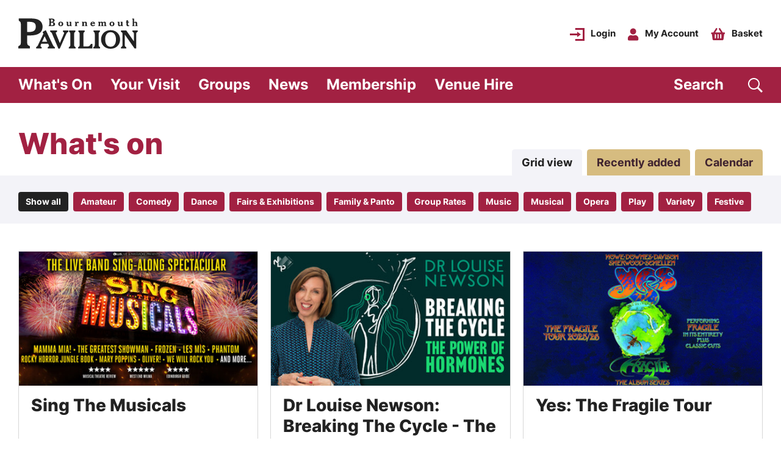

--- FILE ---
content_type: text/html; charset=utf-8
request_url: https://www.bournemouthpavilion.co.uk/whats-on/page-3?show=2369606400
body_size: 23372
content:
    





                                                             




<!DOCTYPE html><html class=" not-tnew" lang="en"><head><meta http-equiv="X-UA-Compatible" content="IE=edge" /><!-- ROBOTS --><meta name="robots" content="index, follow"><meta charset="utf-8"/><meta name="HandheldFriendly" content="true"><meta name="MobileOptimized" content="600"><meta name="viewport" content="width=device-width, initial-scale=1.0"><!--favicons--><link rel="apple-touch-icon" sizes="180x180" href="https://www.bournemouthpavilion.co.uk/apple-touch-icon.png"><link rel="shortcut icon" type="image/png" sizes="32x32" href="https://www.bournemouthpavilion.co.uk/favicon-32x32.png"><link rel="icon" type="image/png" sizes="16x16" href="https://www.bournemouthpavilion.co.uk/favicon-16x16.png"><link rel="mask-icon" href="/safari-pinned-tab.svg" color="#86011c"><link rel="manifest" href="/site.webmanifest" crossorigin="use-credentials"><meta name="msapplication-TileColor" content="#86011c"><meta name="theme-color" content="#86011c"><!--meta tags--><link rel="alternate" type="application/rss+xml" title="Stay up to date with Bournemouth Pavilion Theatre" href="https://www.bournemouthpavilion.co.uk/feed.rss"><link rel="search" type="application/opensearchdescription+xml" title="Bournemouth Pavilion Theatre" href="/osd.xml" data-tooltip-align="b,c" data-tooltip="Bournemouth Pavilion Theatre" aria-label="Bournemouth Pavilion Theatre" data-title="Bournemouth Pavilion Theatre"><link href="https://www.bournemouthpavilion.co.uk/" rel="home"><link type="text/plain" href="https://www.bournemouthpavilion.co.uk/humans.txt" rel="author"><title>What&#039;s on | Bournemouth Pavilion Theatre </title><meta name="keywords" content="Touring West End musicals, dance, comedy and more"><meta name="description" content="
Bournemouth Pavilion Theatre showcases the latest events and shows in Bournemouth. Visit us today to find out things to do in Bournemouth!"><meta name="referrer" content="no-referrer-when-downgrade"><!--Open Graph / FB --><meta property="og:locale" content="en_GB"><meta property="og:site_name" content="Bournemouth Pavilion Theatre"><meta property="og:type" content="website" ><meta property="og:url" content="https://www.bournemouthpavilion.co.uk/whats-on/page-3"><meta property="og:title" content="What&#039;s on | Bournemouth Pavilion Theatre"><meta property="og:description" content="
Bournemouth Pavilion Theatre showcases the latest events and shows in Bournemouth. Visit us today to find out things to do in Bournemouth!"><meta property="og:image" content="https://d16t72xb5qoggp.cloudfront.net/_imager/files/575131/open-graph_9eed5a99b701ba360780d44a67c674dc.png"><meta property="og:image:secure_url" content="https://d16t72xb5qoggp.cloudfront.net/_imager/files/575131/open-graph_9eed5a99b701ba360780d44a67c674dc.png"><meta property="og:image:width" content="1200"><meta property="og:image:height" content="630"><!-- Twitter is also 1200 x 630 cover image --><meta name="twitter:card" content="summary_large_image"><meta name="twitter:site" content="@BournemouthPavilion"><meta name="twitter:creator" content="@BournemouthPavilion"><meta name="twitter:title" content="What&#039;s on | Bournemouth Pavilion Theatre"><meta name="twitter:description" content="
Bournemouth Pavilion Theatre showcases the latest events and shows in Bournemouth. Visit us today to find out things to do in Bournemouth!"><meta name="twitter:image" content="https://d16t72xb5qoggp.cloudfront.net/_imager/files/575131/open-graph_9eed5a99b701ba360780d44a67c674dc.png"><!-- Authentications --><!-- tag manager --><style type="text/css">img{max-width:100%}figcaption,figure>img{display:block}figcaption{padding:5px 0}picture{height:100%}html{--theme:#fff;--theme-text:#222;overflow-x:hidden;overflow-y:scroll;min-height:100%;color:var(--theme-text);background:var(--theme)}@media (min-width:601px){html{font-family:Inter,system-ui,sans-serif;font-weight:400;font-size:17px;line-height:21px}}@media (max-width:600px){html{font-family:Inter,system-ui,sans-serif;font-weight:400;font-size:17px;line-height:21px}}@media (min-width:961px){html{font-family:Inter,system-ui,sans-serif;font-weight:400;font-size:18px;line-height:22px}}html :focus{outline:none}html.is-active,html.is-inverted{--theme:#a22142;--theme-text:#fff}body,html{padding:0;margin:0;scroll-behavior:smooth}*,:after,:before{box-sizing:border-box}:where(.not-tnew) h1,:where(.not-tnew) h2,:where(.not-tnew) h3,:where(.not-tnew) h4,:where(.not-tnew) h5,:where(.not-tnew) h6{margin-top:0;margin-bottom:20px}@media (min-width:601px){h1{font-family:Inter,system-ui,sans-serif;font-weight:800;font-size:36px;line-height:44px}}@media (max-width:600px){h1{font-family:Inter,system-ui,sans-serif;font-weight:800;font-size:30px;line-height:36px}}@media (min-width:961px){h1{font-family:Inter,system-ui,sans-serif;font-weight:800;font-size:48px;line-height:58px}}@media (min-width:601px){h2{font-family:Inter,system-ui,sans-serif;font-weight:800;font-size:30px;line-height:36px}}@media (max-width:600px){h2{font-family:Inter,system-ui,sans-serif;font-weight:800;font-size:27px;line-height:33px}}@media (min-width:961px){h2{font-family:Inter,system-ui,sans-serif;font-weight:800;font-size:38px;line-height:46px}}@media (min-width:601px){h3{font-family:Inter,system-ui,sans-serif;font-weight:800;font-size:26px;line-height:31px}}@media (max-width:600px){h3{font-family:Inter,system-ui,sans-serif;font-weight:800;font-size:23px;line-height:28px}}@media (min-width:961px){h3{font-family:Inter,system-ui,sans-serif;font-weight:800;font-size:34px;line-height:41px}}@media (min-width:601px){h4{font-family:Inter,system-ui,sans-serif;font-weight:800;font-size:23px;line-height:28px}}@media (max-width:600px){h4{font-family:Inter,system-ui,sans-serif;font-weight:800;font-size:20px;line-height:24px}}@media (min-width:961px){h4{font-family:Inter,system-ui,sans-serif;font-weight:800;font-size:28px;line-height:34px}}@media (min-width:601px){h5{font-family:Inter,system-ui,sans-serif;font-weight:800;font-size:20px;line-height:24px}}@media (max-width:600px){h5{font-family:Inter,system-ui,sans-serif;font-weight:800;font-size:18px;line-height:22px}}@media (min-width:961px){h5{font-family:Inter,system-ui,sans-serif;font-weight:800;font-size:24px;line-height:29px}}@media (min-width:601px){h6{font-family:Inter,system-ui,sans-serif;font-weight:800;font-size:17px;line-height:21px}}@media (max-width:600px){h6{font-family:Inter,system-ui,sans-serif;font-weight:800;font-size:17px;line-height:21px}}@media (min-width:961px){h6{font-family:Inter,system-ui,sans-serif;font-weight:800;font-size:20px;line-height:24px}}a{text-decoration:none;-webkit-font-smoothing:antialiased}a,a:active,a:hover{color:currentColor}a:focus{outline:none}.icon{display:inline-block;vertical-align:text-top;height:1em;width:1em}.icon svg{display:block;width:100%;height:100%}.i-account{height:21px;width:18px}.i-basket{height:21px;width:24px}.i-logo{display:block;width:117.44681px;height:30px}@media (min-width:601px){.i-logo{width:156.59574px;height:40px}}@media (min-width:961px){.i-logo{width:195.74468px;height:50px}}.c-site-footer .i-logo #bhlive{color:#3f232f}.is-animating .i-logo #tickets{animation:cycle-colors 3s linear infinite}.i-menu{display:block;height:19px;width:29px}.i-search{display:block;height:24px;width:24px}.i-login{height:21px;width:24px}.o-container{max-width:1280px;margin-left:auto;margin-right:auto;padding-left:30px;padding-right:30px}@media (max-width:1340px){.o-container{width:100%;max-width:none;padding-left:30px;padding-right:30px}}@media (max-width:600px){.o-container{padding-left:20px;padding-right:20px}}.o-inline-icon{display:inline-flex;align-items:center}.o-inline-icon--featured,.o-inline-icon--rtl{flex-direction:row-reverse}@media (min-width:961px){.o-inline-icon--featured{flex-direction:column-reverse}}.o-inline-icon--link.is-active,.o-inline-icon--link:active,.o-inline-icon--link:focus{text-decoration:none}@media (hover){.o-inline-icon--link:hover{text-decoration:none}}.o-inline-icon__icon{margin:auto 0 auto 10px}.o-inline-icon--featured .o-inline-icon__icon,.o-inline-icon--rtl .o-inline-icon__icon{margin:auto 10px auto 0}@media (min-width:961px){.o-inline-icon--featured .o-inline-icon__icon{margin:auto auto 0}}.o-inline-icon__text{margin:auto auto auto 0;background-image:linear-gradient(transparent,transparent),linear-gradient(#a22142,#a22142);background-position:0 100%,0 100%;background-repeat:no-repeat,no-repeat;background-size:100% 2px,0 2px;transition:background-size .3s;padding-bottom:2px}.o-inline-icon.is-active .o-inline-icon__text,.o-inline-icon:active .o-inline-icon__text,.o-inline-icon:focus .o-inline-icon__text{background-size:100% 2px,100% 2px;background-position:0 -100%,0 100%}@media screen and (-ms-high-contrast:active),screen and (-ms-high-contrast:none){.o-inline-icon.is-active .o-inline-icon__text,.o-inline-icon:active .o-inline-icon__text,.o-inline-icon:focus .o-inline-icon__text{border-bottom:2px solid #a22142}}@media (hover){.o-inline-icon:hover .o-inline-icon__text{background-size:100% 2px,100% 2px;background-position:0 -100%,0 100%}}@media screen and (hover) and (-ms-high-contrast:active),screen and (hover) and (-ms-high-contrast:none){.o-inline-icon:hover .o-inline-icon__text{border-bottom:2px solid #a22142}}@keyframes link-pulse{0%{transform:scale(1)}to{transform:scale(1.03)}}.o-nav--filter{background:#f3f3f8;padding-top:23px;padding-bottom:20px}.o-nav--tabs{--button-event-BgColor:#f3f3f8;--button-event-Color:#222;border-bottom:4px solid #f3f3f8}.o-nav__container{display:flex;justify-content:space-between;align-items:flex-start}.o-nav__list{list-style:none;padding:0;display:flex;flex-flow:row wrap}.o-nav--scroll .o-nav__list{overflow-x:auto;overflow-y:auto;padding:10px 0}.o-nav--tabs .o-nav__list{padding:0 0 0 8px}@media (min-width:601px){.o-nav--tabs .o-nav__list{justify-content:flex-end;padding:0 20px}}@media (min-width:961px){.o-nav--tabs .o-nav__list{padding:0 30px}}.o-nav--center .o-nav__list{align-items:center;justify-content:center}.o-nav--cols .o-nav__list{display:grid;grid-template-columns:1fr 1fr;gap:20px}.o-nav--block .o-nav__list{flex-flow:column nowrap}@media (max-width:600px){.o-nav--block--phone .o-nav__list{flex-flow:column nowrap}}.o-nav__item{margin-bottom:0}.o-nav__item:not(:last-child){margin-right:20px}.o-nav--tabs .o-nav__item:not(:last-child){margin-right:8px}.o-nav--block--phone .o-nav__item,.o-nav--block .o-nav__item{margin:0 auto 20px}.o-nav--cols .o-nav__item{margin:0 auto}.o-nav__link{appearance:none;background-color:transparent;border:0;color:currentColor;white-space:nowrap;align-items:center;transition:.3s}.o-nav__link:not(.o-nav__link--unline){text-decoration:none!important;background-image:linear-gradient(transparent,transparent),linear-gradient(currentColor,currentColor);background-position:0 100%,0 100%;background-repeat:no-repeat,no-repeat;background-size:100% 2px,0 2px;transition:background-size .3s;padding-bottom:2px}.o-nav__link:not(.o-nav__link--unline).is-active,.o-nav__link:not(.o-nav__link--unline):active,.o-nav__link:not(.o-nav__link--unline):focus{background-size:100% 2px,100% 2px;background-position:0 -100%,0 100%}@media screen and (-ms-high-contrast:active),screen and (-ms-high-contrast:none){.o-nav__link:not(.o-nav__link--unline).is-active,.o-nav__link:not(.o-nav__link--unline):active,.o-nav__link:not(.o-nav__link--unline):focus{border-bottom:2px solid}}@media (hover){.o-nav__link:not(.o-nav__link--unline):hover{background-size:100% 2px,100% 2px;background-position:0 -100%,0 100%}}@media screen and (hover) and (-ms-high-contrast:active),screen and (hover) and (-ms-high-contrast:none){.o-nav__link:not(.o-nav__link--unline):hover{border-bottom:2px solid}}@media screen and (-ms-high-contrast:active),screen and (-ms-high-contrast:none){.o-nav__link:not(.o-nav__link--unline){border-bottom:2px solid transparent}}.o-nav__link.is-active:after,.o-nav__link:active:after,.o-nav__link:focus:after{width:100%}@media (hover){.o-nav__link:hover:after{width:100%}}.o-nav__icon{margin-left:10px;color:#a22142}.o-skip-link{background-color:#a22142;background-color:var(--theme);color:#fff;color:var(--theme-text);position:absolute;left:-100vw;opacity:0;transition:all .3s}.o-skip-link:active,.o-skip-link:focus{left:0;z-index:1001;opacity:1}:root{--siteHeaderHeight:168px}@media (max-width:960px){:root{--siteHeaderHeight:86px}}@media (max-width:600px){:root{--siteHeaderHeight:63px}}.c-site-header{width:100%;z-index:3;background:#fff;margin-bottom:0}@media (max-width:960px){.c-site-header{margin-bottom:0}}@media (max-width:600px){.c-site-header{margin-bottom:0}}.c-site-header.is-active,.c-site-header.is-inverted{--theme-text:#fff}.c-site-header__container{display:flex;justify-content:space-between;align-items:center;padding-top:30px;padding-bottom:30px}@media (max-width:960px){.c-site-header__container{padding-top:25px;padding-bottom:25px}}@media (max-width:600px){.c-site-header__container{padding-top:20px;padding-bottom:20px}}body:not(.is-loaded) .c-site-header__container{transition:padding .3s}@media (min-width:601px){.c-site-header__nav--primary{color:#fff;background-color:#a22142;padding:14px 30px}}.c-site-header--error .c-site-header__nav--primary{display:none}.c-site-header__group{max-width:1220px;margin:auto}.c-site-header__group-list{margin:0}.c-site-header__group-list :not(:last-child){margin:0 30px 0 0}.c-site-header__nav--secondary{margin:0 0 0 auto}.c-site-header--error .c-site-header__nav--secondary{display:none}.c-site-header__list{align-items:center}.c-site-header__search{margin-left:auto;margin-right:0}.c-site-header__search>.o-inline-icon__text{background-image:linear-gradient(transparent,transparent),linear-gradient(#fff,#fff)}.c-site-header__trigger{margin:0 0 -5px auto}@media screen and (-ms-high-contrast:active),screen and (-ms-high-contrast:none){.c-site-header{padding-top:0}}.c-site-main{min-height:75vh}.c-site-main.is-active,.c-site-main:active,.c-site-main:focus{outline:none}@media (hover){.c-site-main:hover{outline:none}}.c-site-menu{z-index:1000;width:100%;height:100%;overflow-y:scroll;text-align:center;position:absolute;top:0;right:0;bottom:0;left:0;animation:slide-in-down .4s ease backwards}.h-accessibility{border:0;clip:rect(0 0 0 0);height:1px;margin:-1px;overflow:hidden;padding:0;position:absolute;white-space:nowrap;width:1px}@media (min-width:961px){.h-except-desktop{display:none!important}}@media (max-width:960px){.h-only-desktop{display:none!important}}@media (max-width:600px){.h-except-phone{display:none!important}}@media (min-width:601px){.h-only-phone{display:none!important}}@media screen and (-ms-high-contrast:active),screen and (-ms-high-contrast:none){.h-except-ie{display:none!important}}@media (min-width:601px){.h-text--heading-5-regular{font-family:Inter,system-ui,sans-serif;font-weight:800;font-size:20px;line-height:24px}}@media (max-width:600px){.h-text--heading-5-regular{font-family:Inter,system-ui,sans-serif;font-weight:800;font-size:18px;line-height:22px}}@media (min-width:961px){.h-text--heading-5-regular{font-family:Inter,system-ui,sans-serif;font-weight:800;font-size:24px;line-height:29px}}@media (min-width:601px){.h-text--small-regular{font-family:Inter,system-ui,sans-serif;font-weight:400;font-size:14px;line-height:17px}}@media (max-width:600px){.h-text--small-regular{font-family:Inter,system-ui,sans-serif;font-weight:400;font-size:13px;line-height:16px}}@media (min-width:961px){.h-text--small-regular{font-family:Inter,system-ui,sans-serif;font-weight:400;font-size:15px;line-height:18px}}.h-text--bold{font-weight:700!important}</style><link rel="stylesheet" href="https://d556yfmsxkwlj.cloudfront.net/dist/css/main-c763fa7ea9.min.css" media="print" onload="this.media='all'"><noscript><link rel="stylesheet" href="https://d556yfmsxkwlj.cloudfront.net/dist/css/main-c763fa7ea9.min.css"></noscript></head><body class="" id="start"><!-- custom styles --><style type="text/css" id="custom-css"></style><div id="app"><a class="o-skip-link" href="#site-main"><span class="o-button">Skip to main content</span></a><div id="site-notification"><v-notification v-cloak></v-notification></div><header id="site-header" class="c-site-header"><div class="c-site-header__container o-container "><!--dev link to superlab --><!-- SITE LOGO --><a href="https://www.bournemouthpavilion.co.uk/" class="c-site-header__logo"><span class="icon i-logo" aria-hidden="true"><svg xmlns="http://www.w3.org/2000/svg" width="184" height="47" fill="currentColor" viewBox="0 0 184 47"><path d="M131.957 21.922c2.688-2.38 5.991-3.571 9.984-3.571 3.995 0 7.336 1.23 10.024 3.57 2.956 2.652 4.684 6.454 4.684 10.755 0 4.303-1.688 8.104-4.684 10.754-2.688 2.38-6.029 3.57-10.024 3.57-3.993 0-7.296-1.19-9.984-3.57-2.996-2.65-4.647-6.414-4.647-10.754s1.651-8.103 4.647-10.754Zm-61.528.655c0-.998-.576-.998-1.19-1.306-.385-.192-.538-.538-.538-1.038V18.81h8.295v1.422c0 .768-.345.922-.959 1.228-1.498.732-1.998 2.152-2.996 4.379l-9.217 20.93h-2.189l-9.563-22.812c-.998-2.418-1.729-2.303-2.419-2.687-.384-.231-.577-.538-.577-1.038V18.81h10.523v1.422c0 .5-.23.885-.576 1.038-.615.269-1.306.308-1.306 1.267 0 .345.117.767.308 1.267l5.914 14.555 6.145-14.285c.268-.616.345-1.154.345-1.498ZM31.085 2.379c4.166 2.372 6.282 6.026 6.282 10.83 0 8.718-6.603 13.334-19.678 13.334h-4.038V36.99c0 3.843.962 4.422 3.013 5.447.769.385 1.218.77 1.218 1.73v2.372H0v-2.372c0-1.025.448-1.345 1.153-1.73 1.858-1.025 2.757-1.666 2.757-5.447V9.814c0-3.59-.578-4.23-2.308-5.448-.577-.384-.897-.705-.897-1.732V.264h16.216c6.216 0 10.831.256 14.164 2.115ZM87.52 44.083c.423.23.691.46.691 1.037v1.42H77.728v-1.42c0-.616.23-.807.652-1.037 1.114-.615 1.651-1 1.651-3.264V24.536c0-2.153-.307-2.536-1.343-3.265-.347-.231-.577-.423-.577-1.038V18.81h9.678v1.422c0 .577-.192.807-.537 1.038-1.076.729-1.344 1.075-1.344 3.265v16.283c0 2.265.461 2.61 1.612 3.264Zm37.679 0c.422.23.692.46.692 1.037v1.42h-10.485v-1.42c0-.616.231-.807.653-1.037 1.113-.615 1.652-1 1.652-3.264V24.536c0-2.153-.308-2.536-1.345-3.265-.345-.231-.576-.423-.576-1.038V18.81h9.678v1.422c0 .577-.193.807-.538 1.038-1.076.729-1.344 1.075-1.344 3.265v16.283c0 2.265.46 2.61 1.613 3.264ZM92.054 46.54v-1.42c0-.616.272-.807.693-1.037 1.114-.615 1.651-1 1.651-3.264V24.536c0-2.153-.345-2.536-1.382-3.265-.347-.231-.538-.423-.538-1.038V18.81h9.678v1.422c0 .577-.23.807-.576 1.038-1.075.729-1.344 1.075-1.344 3.265V43.43h5.645c2.496 0 3.533-.27 4.84-2.228.613-.922.844-1.69 1.804-1.69h1.459v7.028h-21.93Zm85.871-22.004c0-2.267-.499-2.614-1.651-3.265-.423-.231-.653-.423-.653-1.038V18.81h8.066v1.422c0 .615-.233.807-.654 1.038-1.153.65-1.652.998-1.652 3.265V46.54h-2.534l-15.093-21.506v15.785c0 2.265.462 2.61 1.613 3.264.423.23.692.46.692 1.037v1.42h-8.104v-1.42c0-.616.27-.807.691-1.037 1.115-.615 1.652-1 1.652-3.264V24.536c0-2.267-.461-2.575-1.729-3.265-.423-.231-.69-.423-.69-1.038V18.81h8.218l11.828 16.86V24.537ZM34.574 41.125c-.231.615-.384 1.114-.384 1.536 0 1.152.729 1.152 1.421 1.614.23.153.346.46.346.845v1.42h-8.526v-1.42c0-.616.231-.807.653-1.037 1.728-.961 1.998-2.19 2.957-4.186l7.604-16.053-.808-1.422a1.944 1.944 0 0 1-.229-.922c0-.69.807-.96 1.805-1.497 1.382-.767 2.112-1.46 2.688-1.46.27 0 .384.155.576.54l10.216 21.542c.768 1.614 1.036 2.536 2.65 3.458.421.23.691.42.691 1.037v1.42H45.328v-1.42c0-.385.115-.692.345-.845.73-.5 1.614-.653 1.614-1.73 0-.268-.077-.576-.232-.92l-1.114-2.343H35.265l-.691 1.843Zm99.111-8.45c0 7.144 3.149 11.215 8.256 11.215 5.147 0 8.296-4.071 8.296-11.214 0-7.181-3.187-11.215-8.296-11.215-5.107 0-8.256 4.072-8.256 11.215Zm-89.24 3.496-3.918-8.45-3.955 8.45h7.873ZM16.087 21.159c7.371 0 10.832-2.436 10.832-8.27 0-6.023-3.525-7.433-11.216-7.433h-2.052v15.703h2.436ZM69.153 8.753c0 2.036-1.506 3.525-3.814 3.525-2.291 0-3.83-1.506-3.83-3.541 0-2.02 1.539-3.51 3.83-3.51 2.29 0 3.814 1.49 3.814 3.526Zm78.797 0c0 2.036-1.508 3.525-3.813 3.525-2.292 0-3.83-1.506-3.83-3.541 0-2.02 1.538-3.51 3.83-3.51s3.813 1.49 3.813 3.526Zm-32.913 2.163c.818 0 1.538-.384 2.309-1.136l.544.592c.031.033.08.11.08.209 0 .16-.128.335-.401.576a4.459 4.459 0 0 1-2.964 1.12c-2.18 0-3.669-1.393-3.669-3.442 0-2.15 1.489-3.608 3.813-3.608 2.035 0 3.254 1.154 3.254 3.093v.257h-4.872c.016 1.523.705 2.339 1.906 2.339Zm53.647-1.634c0 1.105.241 1.618.978 1.618.192 0 .449-.08.753-.225l.289.562a.425.425 0 0 1 .048.19c0 .306-.898.85-2.115.85-1.524 0-2.179-.8-2.179-2.497V6.527h-.77v-.755c0-.368.208-.287.512-.48.194-.127.258-.368.258-.801V3.08l2.226-.112v2.435h1.668v1.123h-1.668v2.755ZM74.201 6.366c-.194-.113-.322-.16-.322-.368v-.594h2.964v3.974c0 .994.225 1.442 1.09 1.442.48 0 .93-.208 1.33-.61V7.264c0-.466-.015-.673-.431-.897-.193-.113-.305-.16-.305-.37v-.592h2.965v4.824c0 .464 0 .672.416.897.192.094.32.175.32.384v.577H79.39v-.801c-.897.626-1.666.945-2.483.945-1.523 0-2.276-.85-2.276-2.595V7.263c0-.466-.015-.673-.431-.897Zm78.796 0c-.19-.113-.32-.16-.32-.37v-.592h2.965v3.974c0 .994.224 1.442 1.089 1.442.481 0 .929-.208 1.331-.61V7.264c0-.466-.016-.673-.433-.897-.193-.113-.304-.16-.304-.37v-.592h2.963v4.824c0 .464 0 .672.416.897.192.094.321.175.321.384v.577h-2.837v-.801c-.896.626-1.665.945-2.483.945-1.521 0-2.274-.85-2.274-2.595V7.263c0-.466-.017-.673-.434-.897Zm25.222 3.862c0 .464 0 .672.416.897.193.094.32.175.32.384v.577h-3.701v-.577c0-.21.112-.29.305-.384.416-.225.432-.433.432-.897V2.36c0-.465-.016-.658-.432-.882-.193-.112-.305-.177-.305-.385V.517h2.965V6.14c.785-.592 1.57-.881 2.355-.881 1.522 0 2.275.866 2.275 2.612v2.356c0 .464.016.672.433.897.193.094.305.175.305.384v.577h-3.703v-.577c0-.21.13-.29.321-.384.417-.225.417-.433.417-.897v-2.1c0-.993-.224-1.441-1.073-1.441-.466 0-.93.209-1.33.609v2.933ZM89.695 7.006c.529-1.185 1.203-1.78 1.955-1.78.834 0 1.314.45 1.314 1.188 0 .657-.4 1.09-.992 1.09-.562 0-.85-.273-.898-.818C90.384 6.974 90 7.824 90 9.202v1.026c0 .464.015.672.432.897.192.094.305.175.305.384v.577h-3.703v-.577c0-.21.129-.29.32-.384.418-.225.418-.433.418-.897V7.263c0-.466 0-.673-.418-.897-.191-.113-.32-.16-.32-.37v-.592h2.66v1.602Zm-42.91 4.488c0-.257.11-.337.287-.434.465-.255.689-.416.689-1.362V2.905c0-.897-.144-1.057-.577-1.362-.143-.095-.224-.177-.224-.433V.517h4.887c2.692 0 3.975.722 3.975 2.693 0 1.522-1.01 2.562-2.74 2.723 2.355.353 3.492 1.362 3.492 3.14 0 2.164-1.555 3.013-4.758 3.013h-5.031v-.592Zm54.04-1.266c0 .464.017.672.433.897.192.094.305.175.305.384v.577h-3.702v-.577c0-.21.128-.29.32-.384.417-.225.417-.433.417-.897V7.263c0-.466 0-.673-.417-.897-.192-.113-.32-.16-.32-.37v-.592h2.835v.802c.9-.625 1.668-.946 2.486-.946 1.521 0 2.291.866 2.291 2.612v2.356c0 .464 0 .672.417.897.192.094.32.175.32.384v.577h-3.702v-.577c0-.21.112-.29.305-.384.416-.225.432-.433.432-.897V8.127c0-.993-.224-1.441-1.073-1.441-.465 0-.945.209-1.347.609v2.933Zm25.029 0c0 .464.017.672.432.897.193.094.305.175.305.384v.577h-3.7v-.577c0-.21.126-.29.319-.384.417-.225.417-.433.417-.897V7.263c0-.466 0-.673-.417-.897-.193-.113-.319-.16-.319-.37v-.592h2.835v.802c.914-.625 1.699-.946 2.387-.946.946 0 1.571.352 1.939 1.075.962-.708 1.795-1.075 2.532-1.075 1.49 0 2.244.866 2.244 2.612v2.356c0 .464 0 .672.416.897.192.094.32.175.32.384v.577h-3.701v-.577c0-.21.112-.29.304-.384.417-.225.433-.433.433-.897V8.127c0-.976-.241-1.457-1.026-1.457-.32 0-.817.208-1.233.625v2.933c0 .464 0 .672.416.897.192.094.321.175.321.384v.577h-3.701v-.577c0-.21.127-.29.319-.384.417-.225.417-.433.417-.897V8.127c0-.976-.224-1.457-1.009-1.457-.321 0-.833.208-1.25.625v2.933Zm16.809-1.475c0 1.603.449 2.372 1.474 2.372s1.474-.77 1.474-2.372c0-1.602-.449-2.372-1.474-2.372s-1.474.77-1.474 2.372Zm-78.798 0c0 1.603.449 2.372 1.474 2.372 1.026 0 1.473-.77 1.473-2.372 0-1.602-.447-2.372-1.473-2.372-1.025 0-1.474.77-1.474 2.372Zm-12.563 2.036c1.746 0 2.565-.561 2.565-1.972 0-1.506-.881-2.084-2.805-2.084h-.865v4.056h1.105Zm64.44-3.333c-.063-.82-.463-1.22-1.153-1.22-.689 0-1.153.418-1.314 1.22h2.467Zm-64.905-2.02c1.667 0 2.453-.464 2.453-1.81 0-1.331-.722-1.811-2.324-1.811h-.77v3.62h.64Z"/></svg></span><h1 class="h-accessibility">Bournemouth Pavilion Theatre</h1></a><!--phone menu--><nav class="c-site-header__nav o-nav o-nav--primary h-text--heading-5-regular h-except-desktop" aria-label="Site Menu."><ul class="o-nav__list c-site-header__list"><li class="o-nav__item c-site-header__search"><a href="https://www.bournemouthpavilion.co.uk/search" class="
          " aria-label="Search"><span class="h-accessibility">Search</span><span class="icon i-search h-color--red" aria-hidden="true"><svg xmlns="http://www.w3.org/2000/svg" width="67" height="67" viewBox="0 0 67 67"><path fill="currentColor" d="M48.8541667,40.828125 L48.15625,42.0494792 L67,61.0677083 L61.0677083,67 L42.2239583,47.9817708 L41.0026042,48.8541667 C36.3498003,51.7621677 31.5225955,53.2161458 26.5208333,53.2161458 C19.1926748,53.2161458 12.9405587,50.5989807 7.76432292,45.3645833 C2.58808158,40.130186 0,33.8489918 0,26.5208333 C0,19.1926748 2.58808158,12.9405587 7.76432292,7.76431733 C12.9405587,2.58808717 19.1926748,0 26.5208333,0 C33.8489918,0 40.101108,2.58808717 45.2773493,7.76431733 C50.4535795,12.9405587 53.0416667,19.1926748 53.0416667,26.5208333 C53.0416667,31.6389187 51.6458445,36.4079675 48.8541667,40.828125 Z M41.3515625,11.6901042 C37.2803633,7.618905 32.3368353,5.58333333 26.5208333,5.58333333 C20.7048313,5.58333333 15.7613033,7.618905 11.6901042,11.6901042 C7.61890277,15.7613033 5.58333333,20.7048313 5.58333333,26.5208333 C5.58333333,32.3368353 7.61890277,37.2803633 11.6901042,41.3515625 C15.7613033,45.4227617 20.7048313,47.4583333 26.5208333,47.4583333 C32.3368353,47.4583333 37.2803633,45.4227617 41.3515625,41.3515625 C45.5390848,37.1640402 47.6328125,32.2205122 47.6328125,26.5208333 C47.6328125,20.8211545 45.5390848,15.8776265 41.3515625,11.6901042 Z"/></svg></span></a></li><!-- MENU TRIGGER --><li class="o-nav__item c-site-header__trigger "><button class="o-button o-button--icon js-menu-toggle c-site-header__action h-color--red"><span class="o-nav__text h-text--body-regular h-accessibility">Toggle Menu</span><div class="c-menu-toggle"><div class="c-menu-toggle__bar c-menu-toggle__bar--top"></div><div class="c-menu-toggle__bar c-menu-toggle__bar--middle"></div><div class="c-menu-toggle__bar c-menu-toggle__bar--bottom"></div></div></button></li></ul></nav><!-- SECONDARY NAVIGATION --><nav class="c-site-header__nav--secondary o-nav o-nav--secondary h-only-desktop" aria-label="Account Links."><ul class="o-nav__list"><li class="o-nav__item"><a class="o-inline-icon o-inline-icon--link o-inline-icon--rtl " href="https://tickets.bournemouthpavilion.co.uk/account/login/"><span class="o-inline-icon__text h-text--small-regular h-text--bold ">Login</span><span class="o-inline-icon__icon h-color--red icon i-login" aria-hidden="true"><svg width="60" height="52" viewBox="0 0 60 52" fill="none" xmlns="http://www.w3.org/2000/svg"><path fill-rule="evenodd" clip-rule="evenodd" d="M22 0H60V52H22V44.5714H52.4V7.42857H22V0ZM30 37V29.6667H0V22.3333H30V15L45 26L30 37Z" fill="currentColor"/></svg></span></a></li><li class="o-nav__item"><a href="https://tickets.bournemouthpavilion.co.uk/account/update" class=" o-inline-icon o-inline-icon--link  o-inline-icon--rtl"><span class="o-inline-icon__text h-text--small-regular h-text--bold ">My Account</span><span class="o-inline-icon__icon h-color--red icon i-account" aria-hidden="true"><svg width="19" height="21" viewBox="0 0 19 21" fill="none" xmlns="http://www.w3.org/2000/svg"><path fill-rule="evenodd" clip-rule="evenodd" d="M14.3478 5.25C14.3478 8.1498 12.0122 10.5 9.13043 10.5C6.24864 10.5 3.91304 8.1498 3.91304 5.25C3.91304 2.3502 6.24864 0 9.13043 0C12.0122 0 14.3478 2.3502 14.3478 5.25ZM12.1019 11.8125H12.7826C15.8071 11.8125 18.2609 14.2816 18.2609 17.325V19.0312C18.2609 20.1182 17.3845 21 16.3043 21H1.95652C0.876359 21 0 20.1182 0 19.0312V17.325C0 14.2816 2.4538 11.8125 5.47826 11.8125H6.15897C7.06794 12.2309 8.07065 12.4688 9.13043 12.4688C10.1902 12.4688 11.197 12.2309 12.1019 11.8125Z" fill="currentColor"/></svg></span></a></li><li class="o-nav__item"><a href="https://tickets.bournemouthpavilion.co.uk/cart/details" class=" o-inline-icon o-inline-icon--link  o-inline-icon--rtl"><span class="o-inline-icon__text h-text--small-regular h-text--bold ">Basket</span><span class="o-inline-icon__icon h-color--red icon i-basket" aria-hidden="true"><svg width="24" height="22" viewBox="0 0 24 22" fill="none" xmlns="http://www.w3.org/2000/svg"><path fill-rule="evenodd" clip-rule="evenodd" d="M23.625 9.37611V8.62611C23.625 8.00478 23.1843 7.50111 22.6406 7.50111H19.8786L15.499 0.618828C15.0726 -0.0511563 14.2517 -0.199281 13.6655 0.287984C13.0793 0.77525 12.9497 1.71341 13.376 2.38334L16.6328 7.50111H6.99222L10.249 2.38339C10.6753 1.71341 10.5457 0.775297 9.9595 0.288031C9.37322 -0.199234 8.55241 -0.0510625 8.12606 0.618875L3.74641 7.50111H0.984375C0.440713 7.50111 0 8.00478 0 8.62611V9.37611C0 9.99744 0.440713 10.5011 0.984375 10.5011H1.3125L2.3835 19.0693C2.52209 20.1777 3.35274 21.0011 4.33248 21.0011H19.2925C20.2723 21.0011 21.1029 20.1777 21.2415 19.0693L22.3125 10.5011H22.6406C23.1843 10.5011 23.625 9.99744 23.625 9.37611ZM12.7969 11.6251V16.8751C12.7969 17.4964 12.3562 18.0001 11.8125 18.0001C11.2688 18.0001 10.8281 17.4964 10.8281 16.8751V11.6251C10.8281 11.0038 11.2688 10.5001 11.8125 10.5001C12.3562 10.5001 12.7969 11.0038 12.7969 11.6251ZM17.3906 16.8751V11.6251C17.3906 11.0038 16.9499 10.5001 16.4062 10.5001C15.8626 10.5001 15.4219 11.0038 15.4219 11.6251V16.8751C15.4219 17.4964 15.8626 18.0001 16.4062 18.0001C16.9499 18.0001 17.3906 17.4964 17.3906 16.8751ZM8.20312 11.6251V16.8751C8.20312 17.4964 7.76241 18.0001 7.21875 18.0001C6.67509 18.0001 6.23438 17.4964 6.23438 16.8751V11.6251C6.23438 11.0038 6.67509 10.5001 7.21875 10.5001C7.76241 10.5001 8.20312 11.0038 8.20312 11.6251Z" fill="currentColor"/></svg></span></a></li></ul></nav></div><!-- PRIMARY NAVIGATION --><nav class="c-site-header__nav--primary o-nav o-nav--primary h-text--heading-5-regular h-text--bold h-only-desktop" aria-label="Site Menu."><div class="c-site-header__group"><ul class="o-nav__list c-site-header__group-list"><li class="o-nav__item "><a href="https://www.bournemouthpavilion.co.uk/whats-on" class="o-nav__link ">
                        What&#039;s On
                    </a></li><li class="o-nav__item "><a href="https://www.bournemouthpavilion.co.uk/visit" class="o-nav__link ">
                        Your Visit
                    </a></li><li class="o-nav__item "><a href="https://www.bournemouthpavilion.co.uk/groups" class="o-nav__link ">
                        Groups
                    </a></li><li class="o-nav__item "><a href="https://www.bournemouthpavilion.co.uk/news" class="o-nav__link ">
                        News
                    </a></li><li class="o-nav__item "><a href="https://www.bournemouthpavilion.co.uk/membership" class="o-nav__link ">
                        Membership
                    </a></li><li class="o-nav__item "><a href="https://www.bournemouthpavilion.co.uk/venue-hire" class="o-nav__link ">
                        Venue Hire
                    </a></li><li class="o-nav__item c-site-header__search"><a href="https://www.bournemouthpavilion.co.uk/search" class=" o-inline-icon o-inline-icon--link
          " aria-label="Search"><span class="o-inline-icon__text">Search</span><span class="o-nav__icon o-inline-icon__icon icon i-search--large h-color--white" aria-hidden="true"><svg xmlns="http://www.w3.org/2000/svg" width="67" height="67" viewBox="0 0 67 67"><path fill="currentColor" d="M48.8541667,40.828125 L48.15625,42.0494792 L67,61.0677083 L61.0677083,67 L42.2239583,47.9817708 L41.0026042,48.8541667 C36.3498003,51.7621677 31.5225955,53.2161458 26.5208333,53.2161458 C19.1926748,53.2161458 12.9405587,50.5989807 7.76432292,45.3645833 C2.58808158,40.130186 0,33.8489918 0,26.5208333 C0,19.1926748 2.58808158,12.9405587 7.76432292,7.76431733 C12.9405587,2.58808717 19.1926748,0 26.5208333,0 C33.8489918,0 40.101108,2.58808717 45.2773493,7.76431733 C50.4535795,12.9405587 53.0416667,19.1926748 53.0416667,26.5208333 C53.0416667,31.6389187 51.6458445,36.4079675 48.8541667,40.828125 Z M41.3515625,11.6901042 C37.2803633,7.618905 32.3368353,5.58333333 26.5208333,5.58333333 C20.7048313,5.58333333 15.7613033,7.618905 11.6901042,11.6901042 C7.61890277,15.7613033 5.58333333,20.7048313 5.58333333,26.5208333 C5.58333333,32.3368353 7.61890277,37.2803633 11.6901042,41.3515625 C15.7613033,45.4227617 20.7048313,47.4583333 26.5208333,47.4583333 C32.3368353,47.4583333 37.2803633,45.4227617 41.3515625,41.3515625 C45.5390848,37.1640402 47.6328125,32.2205122 47.6328125,26.5208333 C47.6328125,20.8211545 45.5390848,15.8776265 41.3515625,11.6901042 Z"/></svg></span></a></li></ul></div></nav></header><section class="c-site-menu h-except-desktop" id="site-menu" aria-label="Site Menu: " hidden><h3 class="h-accessibility">Site Menu.</h3><div class="c-site-menu__container o-container"><header id="c-site-menu-header" class="c-site-menu__header"><a href="/" class="c-site-menu__logo"><span class="icon i-logo" aria-hidden="true"><svg xmlns="http://www.w3.org/2000/svg" width="184" height="47" fill="currentColor" viewBox="0 0 184 47"><path d="M131.957 21.922c2.688-2.38 5.991-3.571 9.984-3.571 3.995 0 7.336 1.23 10.024 3.57 2.956 2.652 4.684 6.454 4.684 10.755 0 4.303-1.688 8.104-4.684 10.754-2.688 2.38-6.029 3.57-10.024 3.57-3.993 0-7.296-1.19-9.984-3.57-2.996-2.65-4.647-6.414-4.647-10.754s1.651-8.103 4.647-10.754Zm-61.528.655c0-.998-.576-.998-1.19-1.306-.385-.192-.538-.538-.538-1.038V18.81h8.295v1.422c0 .768-.345.922-.959 1.228-1.498.732-1.998 2.152-2.996 4.379l-9.217 20.93h-2.189l-9.563-22.812c-.998-2.418-1.729-2.303-2.419-2.687-.384-.231-.577-.538-.577-1.038V18.81h10.523v1.422c0 .5-.23.885-.576 1.038-.615.269-1.306.308-1.306 1.267 0 .345.117.767.308 1.267l5.914 14.555 6.145-14.285c.268-.616.345-1.154.345-1.498ZM31.085 2.379c4.166 2.372 6.282 6.026 6.282 10.83 0 8.718-6.603 13.334-19.678 13.334h-4.038V36.99c0 3.843.962 4.422 3.013 5.447.769.385 1.218.77 1.218 1.73v2.372H0v-2.372c0-1.025.448-1.345 1.153-1.73 1.858-1.025 2.757-1.666 2.757-5.447V9.814c0-3.59-.578-4.23-2.308-5.448-.577-.384-.897-.705-.897-1.732V.264h16.216c6.216 0 10.831.256 14.164 2.115ZM87.52 44.083c.423.23.691.46.691 1.037v1.42H77.728v-1.42c0-.616.23-.807.652-1.037 1.114-.615 1.651-1 1.651-3.264V24.536c0-2.153-.307-2.536-1.343-3.265-.347-.231-.577-.423-.577-1.038V18.81h9.678v1.422c0 .577-.192.807-.537 1.038-1.076.729-1.344 1.075-1.344 3.265v16.283c0 2.265.461 2.61 1.612 3.264Zm37.679 0c.422.23.692.46.692 1.037v1.42h-10.485v-1.42c0-.616.231-.807.653-1.037 1.113-.615 1.652-1 1.652-3.264V24.536c0-2.153-.308-2.536-1.345-3.265-.345-.231-.576-.423-.576-1.038V18.81h9.678v1.422c0 .577-.193.807-.538 1.038-1.076.729-1.344 1.075-1.344 3.265v16.283c0 2.265.46 2.61 1.613 3.264ZM92.054 46.54v-1.42c0-.616.272-.807.693-1.037 1.114-.615 1.651-1 1.651-3.264V24.536c0-2.153-.345-2.536-1.382-3.265-.347-.231-.538-.423-.538-1.038V18.81h9.678v1.422c0 .577-.23.807-.576 1.038-1.075.729-1.344 1.075-1.344 3.265V43.43h5.645c2.496 0 3.533-.27 4.84-2.228.613-.922.844-1.69 1.804-1.69h1.459v7.028h-21.93Zm85.871-22.004c0-2.267-.499-2.614-1.651-3.265-.423-.231-.653-.423-.653-1.038V18.81h8.066v1.422c0 .615-.233.807-.654 1.038-1.153.65-1.652.998-1.652 3.265V46.54h-2.534l-15.093-21.506v15.785c0 2.265.462 2.61 1.613 3.264.423.23.692.46.692 1.037v1.42h-8.104v-1.42c0-.616.27-.807.691-1.037 1.115-.615 1.652-1 1.652-3.264V24.536c0-2.267-.461-2.575-1.729-3.265-.423-.231-.69-.423-.69-1.038V18.81h8.218l11.828 16.86V24.537ZM34.574 41.125c-.231.615-.384 1.114-.384 1.536 0 1.152.729 1.152 1.421 1.614.23.153.346.46.346.845v1.42h-8.526v-1.42c0-.616.231-.807.653-1.037 1.728-.961 1.998-2.19 2.957-4.186l7.604-16.053-.808-1.422a1.944 1.944 0 0 1-.229-.922c0-.69.807-.96 1.805-1.497 1.382-.767 2.112-1.46 2.688-1.46.27 0 .384.155.576.54l10.216 21.542c.768 1.614 1.036 2.536 2.65 3.458.421.23.691.42.691 1.037v1.42H45.328v-1.42c0-.385.115-.692.345-.845.73-.5 1.614-.653 1.614-1.73 0-.268-.077-.576-.232-.92l-1.114-2.343H35.265l-.691 1.843Zm99.111-8.45c0 7.144 3.149 11.215 8.256 11.215 5.147 0 8.296-4.071 8.296-11.214 0-7.181-3.187-11.215-8.296-11.215-5.107 0-8.256 4.072-8.256 11.215Zm-89.24 3.496-3.918-8.45-3.955 8.45h7.873ZM16.087 21.159c7.371 0 10.832-2.436 10.832-8.27 0-6.023-3.525-7.433-11.216-7.433h-2.052v15.703h2.436ZM69.153 8.753c0 2.036-1.506 3.525-3.814 3.525-2.291 0-3.83-1.506-3.83-3.541 0-2.02 1.539-3.51 3.83-3.51 2.29 0 3.814 1.49 3.814 3.526Zm78.797 0c0 2.036-1.508 3.525-3.813 3.525-2.292 0-3.83-1.506-3.83-3.541 0-2.02 1.538-3.51 3.83-3.51s3.813 1.49 3.813 3.526Zm-32.913 2.163c.818 0 1.538-.384 2.309-1.136l.544.592c.031.033.08.11.08.209 0 .16-.128.335-.401.576a4.459 4.459 0 0 1-2.964 1.12c-2.18 0-3.669-1.393-3.669-3.442 0-2.15 1.489-3.608 3.813-3.608 2.035 0 3.254 1.154 3.254 3.093v.257h-4.872c.016 1.523.705 2.339 1.906 2.339Zm53.647-1.634c0 1.105.241 1.618.978 1.618.192 0 .449-.08.753-.225l.289.562a.425.425 0 0 1 .048.19c0 .306-.898.85-2.115.85-1.524 0-2.179-.8-2.179-2.497V6.527h-.77v-.755c0-.368.208-.287.512-.48.194-.127.258-.368.258-.801V3.08l2.226-.112v2.435h1.668v1.123h-1.668v2.755ZM74.201 6.366c-.194-.113-.322-.16-.322-.368v-.594h2.964v3.974c0 .994.225 1.442 1.09 1.442.48 0 .93-.208 1.33-.61V7.264c0-.466-.015-.673-.431-.897-.193-.113-.305-.16-.305-.37v-.592h2.965v4.824c0 .464 0 .672.416.897.192.094.32.175.32.384v.577H79.39v-.801c-.897.626-1.666.945-2.483.945-1.523 0-2.276-.85-2.276-2.595V7.263c0-.466-.015-.673-.431-.897Zm78.796 0c-.19-.113-.32-.16-.32-.37v-.592h2.965v3.974c0 .994.224 1.442 1.089 1.442.481 0 .929-.208 1.331-.61V7.264c0-.466-.016-.673-.433-.897-.193-.113-.304-.16-.304-.37v-.592h2.963v4.824c0 .464 0 .672.416.897.192.094.321.175.321.384v.577h-2.837v-.801c-.896.626-1.665.945-2.483.945-1.521 0-2.274-.85-2.274-2.595V7.263c0-.466-.017-.673-.434-.897Zm25.222 3.862c0 .464 0 .672.416.897.193.094.32.175.32.384v.577h-3.701v-.577c0-.21.112-.29.305-.384.416-.225.432-.433.432-.897V2.36c0-.465-.016-.658-.432-.882-.193-.112-.305-.177-.305-.385V.517h2.965V6.14c.785-.592 1.57-.881 2.355-.881 1.522 0 2.275.866 2.275 2.612v2.356c0 .464.016.672.433.897.193.094.305.175.305.384v.577h-3.703v-.577c0-.21.13-.29.321-.384.417-.225.417-.433.417-.897v-2.1c0-.993-.224-1.441-1.073-1.441-.466 0-.93.209-1.33.609v2.933ZM89.695 7.006c.529-1.185 1.203-1.78 1.955-1.78.834 0 1.314.45 1.314 1.188 0 .657-.4 1.09-.992 1.09-.562 0-.85-.273-.898-.818C90.384 6.974 90 7.824 90 9.202v1.026c0 .464.015.672.432.897.192.094.305.175.305.384v.577h-3.703v-.577c0-.21.129-.29.32-.384.418-.225.418-.433.418-.897V7.263c0-.466 0-.673-.418-.897-.191-.113-.32-.16-.32-.37v-.592h2.66v1.602Zm-42.91 4.488c0-.257.11-.337.287-.434.465-.255.689-.416.689-1.362V2.905c0-.897-.144-1.057-.577-1.362-.143-.095-.224-.177-.224-.433V.517h4.887c2.692 0 3.975.722 3.975 2.693 0 1.522-1.01 2.562-2.74 2.723 2.355.353 3.492 1.362 3.492 3.14 0 2.164-1.555 3.013-4.758 3.013h-5.031v-.592Zm54.04-1.266c0 .464.017.672.433.897.192.094.305.175.305.384v.577h-3.702v-.577c0-.21.128-.29.32-.384.417-.225.417-.433.417-.897V7.263c0-.466 0-.673-.417-.897-.192-.113-.32-.16-.32-.37v-.592h2.835v.802c.9-.625 1.668-.946 2.486-.946 1.521 0 2.291.866 2.291 2.612v2.356c0 .464 0 .672.417.897.192.094.32.175.32.384v.577h-3.702v-.577c0-.21.112-.29.305-.384.416-.225.432-.433.432-.897V8.127c0-.993-.224-1.441-1.073-1.441-.465 0-.945.209-1.347.609v2.933Zm25.029 0c0 .464.017.672.432.897.193.094.305.175.305.384v.577h-3.7v-.577c0-.21.126-.29.319-.384.417-.225.417-.433.417-.897V7.263c0-.466 0-.673-.417-.897-.193-.113-.319-.16-.319-.37v-.592h2.835v.802c.914-.625 1.699-.946 2.387-.946.946 0 1.571.352 1.939 1.075.962-.708 1.795-1.075 2.532-1.075 1.49 0 2.244.866 2.244 2.612v2.356c0 .464 0 .672.416.897.192.094.32.175.32.384v.577h-3.701v-.577c0-.21.112-.29.304-.384.417-.225.433-.433.433-.897V8.127c0-.976-.241-1.457-1.026-1.457-.32 0-.817.208-1.233.625v2.933c0 .464 0 .672.416.897.192.094.321.175.321.384v.577h-3.701v-.577c0-.21.127-.29.319-.384.417-.225.417-.433.417-.897V8.127c0-.976-.224-1.457-1.009-1.457-.321 0-.833.208-1.25.625v2.933Zm16.809-1.475c0 1.603.449 2.372 1.474 2.372s1.474-.77 1.474-2.372c0-1.602-.449-2.372-1.474-2.372s-1.474.77-1.474 2.372Zm-78.798 0c0 1.603.449 2.372 1.474 2.372 1.026 0 1.473-.77 1.473-2.372 0-1.602-.447-2.372-1.473-2.372-1.025 0-1.474.77-1.474 2.372Zm-12.563 2.036c1.746 0 2.565-.561 2.565-1.972 0-1.506-.881-2.084-2.805-2.084h-.865v4.056h1.105Zm64.44-3.333c-.063-.82-.463-1.22-1.153-1.22-.689 0-1.153.418-1.314 1.22h2.467Zm-64.905-2.02c1.667 0 2.453-.464 2.453-1.81 0-1.331-.722-1.811-2.324-1.811h-.77v3.62h.64Z"/></svg></span><h1 class="h-accessibility">Bournemouth Pavilion Theatre</h1></a><nav class="c-site-menu__nav o-nav o-nav--primary h-text--heading-5-regular" aria-label="Site Menu."><ul class="o-nav__list"><li class="o-nav__item c-site-menu__search"><a href="https://www.bournemouthpavilion.co.uk/search" class="
          " aria-label="Search"><span class="h-accessibility">Search</span><span class="icon i-search " aria-hidden="true"><svg xmlns="http://www.w3.org/2000/svg" width="67" height="67" viewBox="0 0 67 67"><path fill="currentColor" d="M48.8541667,40.828125 L48.15625,42.0494792 L67,61.0677083 L61.0677083,67 L42.2239583,47.9817708 L41.0026042,48.8541667 C36.3498003,51.7621677 31.5225955,53.2161458 26.5208333,53.2161458 C19.1926748,53.2161458 12.9405587,50.5989807 7.76432292,45.3645833 C2.58808158,40.130186 0,33.8489918 0,26.5208333 C0,19.1926748 2.58808158,12.9405587 7.76432292,7.76431733 C12.9405587,2.58808717 19.1926748,0 26.5208333,0 C33.8489918,0 40.101108,2.58808717 45.2773493,7.76431733 C50.4535795,12.9405587 53.0416667,19.1926748 53.0416667,26.5208333 C53.0416667,31.6389187 51.6458445,36.4079675 48.8541667,40.828125 Z M41.3515625,11.6901042 C37.2803633,7.618905 32.3368353,5.58333333 26.5208333,5.58333333 C20.7048313,5.58333333 15.7613033,7.618905 11.6901042,11.6901042 C7.61890277,15.7613033 5.58333333,20.7048313 5.58333333,26.5208333 C5.58333333,32.3368353 7.61890277,37.2803633 11.6901042,41.3515625 C15.7613033,45.4227617 20.7048313,47.4583333 26.5208333,47.4583333 C32.3368353,47.4583333 37.2803633,45.4227617 41.3515625,41.3515625 C45.5390848,37.1640402 47.6328125,32.2205122 47.6328125,26.5208333 C47.6328125,20.8211545 45.5390848,15.8776265 41.3515625,11.6901042 Z"/></svg></span></a></li><!-- MENU TRIGGER --><li class="o-nav__item c-site-menu__trigger "><button class="o-button o-button--icon js-menu-toggle c-site-header__action"><span class="o-nav__text h-text--body-regular h-accessibility">Toggle Menu</span><div class="c-menu-toggle"><div class="c-menu-toggle__bar c-menu-toggle__bar--top"></div><div class="c-menu-toggle__bar c-menu-toggle__bar--middle"></div><div class="c-menu-toggle__bar c-menu-toggle__bar--bottom"></div></div></button></li></ul></nav></header><!-- SECONDARY NAVIGATION --><nav class="c-site-menu__nav--secondary o-nav o-nav--block--phone o-nav--center" aria-label="Account Links."><ul class="o-nav__list h-text--bold h-text--micro-regular"><li class="o-nav__item"><a class="  o-inline-icon o-inline-icon--link o-inline-icon--rtl " href="https://tickets.bournemouthpavilion.co.uk/account/login/"><span class="o-inline-icon__text ">Login</span><span class="o-inline-icon__icon h-color--white icon i-login" aria-hidden="true"><svg width="60" height="52" viewBox="0 0 60 52" fill="none" xmlns="http://www.w3.org/2000/svg"><path fill-rule="evenodd" clip-rule="evenodd" d="M22 0H60V52H22V44.5714H52.4V7.42857H22V0ZM30 37V29.6667H0V22.3333H30V15L45 26L30 37Z" fill="currentColor"/></svg></span></a></li><li class="o-nav__item"><a href="https://tickets.bournemouthpavilion.co.uk/account/update" class=" o-inline-icon o-inline-icon--link  o-inline-icon--rtl  "><span class="o-inline-icon__text ">My Account</span><span class="o-inline-icon__icon h-color--white icon i-account" aria-hidden="true"><svg width="19" height="21" viewBox="0 0 19 21" fill="none" xmlns="http://www.w3.org/2000/svg"><path fill-rule="evenodd" clip-rule="evenodd" d="M14.3478 5.25C14.3478 8.1498 12.0122 10.5 9.13043 10.5C6.24864 10.5 3.91304 8.1498 3.91304 5.25C3.91304 2.3502 6.24864 0 9.13043 0C12.0122 0 14.3478 2.3502 14.3478 5.25ZM12.1019 11.8125H12.7826C15.8071 11.8125 18.2609 14.2816 18.2609 17.325V19.0312C18.2609 20.1182 17.3845 21 16.3043 21H1.95652C0.876359 21 0 20.1182 0 19.0312V17.325C0 14.2816 2.4538 11.8125 5.47826 11.8125H6.15897C7.06794 12.2309 8.07065 12.4688 9.13043 12.4688C10.1902 12.4688 11.197 12.2309 12.1019 11.8125Z" fill="currentColor"/></svg></span></a></li><li class="o-nav__item"><a href="https://tickets.bournemouthpavilion.co.uk/cart/details" class=" o-inline-icon o-inline-icon--link  o-inline-icon--rtl  "><span class="o-inline-icon__text ">Basket</span><span class="o-inline-icon__icon h-color--white icon i-basket" aria-hidden="true"><svg width="24" height="22" viewBox="0 0 24 22" fill="none" xmlns="http://www.w3.org/2000/svg"><path fill-rule="evenodd" clip-rule="evenodd" d="M23.625 9.37611V8.62611C23.625 8.00478 23.1843 7.50111 22.6406 7.50111H19.8786L15.499 0.618828C15.0726 -0.0511563 14.2517 -0.199281 13.6655 0.287984C13.0793 0.77525 12.9497 1.71341 13.376 2.38334L16.6328 7.50111H6.99222L10.249 2.38339C10.6753 1.71341 10.5457 0.775297 9.9595 0.288031C9.37322 -0.199234 8.55241 -0.0510625 8.12606 0.618875L3.74641 7.50111H0.984375C0.440713 7.50111 0 8.00478 0 8.62611V9.37611C0 9.99744 0.440713 10.5011 0.984375 10.5011H1.3125L2.3835 19.0693C2.52209 20.1777 3.35274 21.0011 4.33248 21.0011H19.2925C20.2723 21.0011 21.1029 20.1777 21.2415 19.0693L22.3125 10.5011H22.6406C23.1843 10.5011 23.625 9.99744 23.625 9.37611ZM12.7969 11.6251V16.8751C12.7969 17.4964 12.3562 18.0001 11.8125 18.0001C11.2688 18.0001 10.8281 17.4964 10.8281 16.8751V11.6251C10.8281 11.0038 11.2688 10.5001 11.8125 10.5001C12.3562 10.5001 12.7969 11.0038 12.7969 11.6251ZM17.3906 16.8751V11.6251C17.3906 11.0038 16.9499 10.5001 16.4062 10.5001C15.8626 10.5001 15.4219 11.0038 15.4219 11.6251V16.8751C15.4219 17.4964 15.8626 18.0001 16.4062 18.0001C16.9499 18.0001 17.3906 17.4964 17.3906 16.8751ZM8.20312 11.6251V16.8751C8.20312 17.4964 7.76241 18.0001 7.21875 18.0001C6.67509 18.0001 6.23438 17.4964 6.23438 16.8751V11.6251C6.23438 11.0038 6.67509 10.5001 7.21875 10.5001C7.76241 10.5001 8.20312 11.0038 8.20312 11.6251Z" fill="currentColor"/></svg></span></a></li></ul></nav><!-- PRIMARY NAVIGATION --><nav class="c-site-menu__nav--primary o-nav o-nav--block h-text--heading-3-regular h-text--bold" aria-label="Site Menu."><ul class="o-nav__list"><li class="o-nav__item "><a href="https://www.bournemouthpavilion.co.uk/whats-on" class="o-nav__link ">
                        What&#039;s On
                    </a></li><li class="o-nav__item "><a href="https://www.bournemouthpavilion.co.uk/visit" class="o-nav__link ">
                        Your Visit
                    </a></li><li class="o-nav__item "><a href="https://www.bournemouthpavilion.co.uk/groups" class="o-nav__link ">
                        Groups
                    </a></li><li class="o-nav__item "><a href="https://www.bournemouthpavilion.co.uk/news" class="o-nav__link ">
                        News
                    </a></li><li class="o-nav__item "><a href="https://www.bournemouthpavilion.co.uk/membership" class="o-nav__link ">
                        Membership
                    </a></li><li class="o-nav__item "><a href="https://www.bournemouthpavilion.co.uk/venue-hire" class="o-nav__link ">
                        Venue Hire
                    </a></li></ul></nav><!-- ribbon--><section class="c-site-menu__signup c-ribbon c-ribbon--center h-only-phone"><a href="https://tickets.bournemouthpavilion.co.uk/account/create/brief" class="c-ribbon__container o-container h-color--white h-background--red"><h3 class="h-text--heading-4-regular c-ribbon__title">Get <span class="">the latest news and </span>updates straight to your inbox.</h3></a></section><footer class="c-site-menu__footer"><div class="c-site-menu__social  h-color--white"><nav class="c-site-social c-site-social--menu" aria-label="Social Media Links."><ul class="c-site-social__list"><li class="c-site-social__item"><a href="https://www.youtube.com/c/BHLiveExperience-BHLiveTickets" rel="noreferrer" class="c-site-social__link"><span class="icon i-social i-youtube"><svg xmlns="http://www.w3.org/2000/svg" width="44" height="33" viewBox="0 0 44 33"><g fill="none" transform="translate(-13 -19)"><path fill="currentColor" d="M35.6192677,19.0007744 C40.7345409,19.0136806 44.7175335,19.1879144 47.568358,19.5234758 C50.5332155,19.8724651 52.7174415,20.6192822 54.121091,21.7639594 C55.524746,22.9086366 56.355466,24.5697836 56.613284,26.7474592 C56.8710965,28.9251403 57,31.8426217 57,35.5 C57,39.1573783 56.8710965,42.0748597 56.613284,44.2525408 C56.355466,46.4302164 55.524746,48.0983443 54.121091,49.2569794 C52.7174415,50.4156151 50.5332155,51.1624349 47.568358,51.4974619 C44.6035005,51.832489 40.41409,52 35,52 C29.58591,52 25.3964995,51.832489 22.431642,51.4974619 C19.4667845,51.1624349 17.282559,50.4156151 15.8789062,49.2569794 C14.4752535,48.0983443 13.6445324,46.4302164 13.3867188,44.2525408 C13.128905,42.0748597 13,39.1573783 13,35.5 C13,31.8426217 13.128905,28.9251403 13.3867188,26.7474592 C13.6445324,24.5697836 14.4752535,22.9086366 15.8789062,21.7639594 C17.282559,20.6192822 19.4667845,19.8724651 22.431642,19.5234758 C25.3964995,19.1744919 29.58591,19 35,19 Z M31.4092523,30.1367212 C31.0177934,29.9544263 30.6850545,29.9544263 30.4110307,30.1367212 C30.1370069,30.3190161 30,30.618491 30,31.0351559 L30,31.0351559 L30,38.9257829 C30,39.3684927 30.1370069,39.6809876 30.4110307,39.8632826 C30.6850545,40.0455725 31.0177934,40.0455725 31.4092523,39.8632826 L31.4092523,39.8632826 L40.412809,35.6445341 C40.804268,35.4622392 41,35.2408893 41,34.9804694 C41,34.7200495 40.804268,34.4986996 40.412809,34.3164046 L40.412809,34.3164046 Z"/><path d="M35,70 C15.6700338,70 0,54.3299662 0,35 C0,15.6700338 15.6700338,0 35,0 C54.3299662,0 70,15.6700338 70,35 C70,54.3299662 54.3299662,70 35,70 Z"/></g></svg></span><span class="h-accessibility">YouTube</span></a></li><li class="c-site-social__item"><a href="https://www.facebook.com/BournemouthPavilion" rel="noreferrer" class="c-site-social__link"><span class="icon i-social i-facebook"><svg xmlns="http://www.w3.org/2000/svg" width="20" height="38" viewBox="0 0 20 38"><g fill="none" transform="translate(-25 -16)"><path fill="currentColor" d="M45,22.6051468 L45,16 L39.3410902,16 C36.9638127,16 35,16.9377502 33.4496174,18.8133029 C31.8992198,20.6888451 31.124026,22.9313167 31.124026,25.5407699 L31.124026,29.2102936 L25,29.2102936 L25,35.4077202 L31.124026,35.4077202 L31.124026,54 L37.8682171,54 L37.8682171,35.4077202 L43.992253,35.4077202 L45,29.2102936 L37.8682171,29.2102936 L37.8682171,24.8068694 C37.8682171,24.2088686 38.0232558,23.6924181 38.3333333,23.2575075 C38.6434109,22.8225969 38.9793265,22.6051468 39.3410902,22.6051468 L45,22.6051468 Z"/><path d="M35,70 C15.6700338,70 0,54.3299662 0,35 C0,15.6700338 15.6700338,0 35,0 C54.3299662,0 70,15.6700338 70,35 C70,54.3299662 54.3299662,70 35,70 Z"/></g></svg></span><span class="h-accessibility">Facebook</span></a></li><li class="c-site-social__item"><a href="https://www.instagram.com/bournemouthpavilion/" rel="noreferrer" class="c-site-social__link"><span class="icon i-social i-instagram"><svg xmlns="http://www.w3.org/2000/svg" width="40" height="40" viewBox="0 0 40 40"><g fill="none" transform="translate(-15 -15)"><path fill="currentColor" d="M35.0000397,15 C29.5683261,15 28.8872382,15.0230231 26.7540256,15.1203554 C24.6252588,15.2174496 23.1713874,15.5555721 21.89924,16.0500138 C20.5840632,16.561048 19.4687114,17.2449146 18.3567733,18.3567733 C17.2449146,19.4687114 16.561048,20.5840632 16.0500138,21.89924 C15.5555721,23.1713874 15.2174496,24.6252588 15.1203554,26.7540256 C15.0230231,28.8872382 15,29.5683261 15,35.0000397 C15,40.4316739 15.0230231,41.1127618 15.1203554,43.2459744 C15.2174496,45.3747412 15.5555721,46.8286126 16.0500138,48.10076 C16.561048,49.4159368 17.2449146,50.5312886 18.3567733,51.6432267 C19.4687114,52.7550854 20.5840632,53.438952 21.89924,53.9500656 C23.1713874,54.4444279 24.6252588,54.7825504 26.7540256,54.8796446 C28.8872382,54.9769769 29.5683261,55 35.0000397,55 C40.4316739,55 41.1127618,54.9769769 43.2459744,54.8796446 C45.3747412,54.7825504 46.8286126,54.4444279 48.10076,53.9500656 C49.4159368,53.438952 50.5312886,52.7550854 51.6432267,51.6432267 C52.7550854,50.5312886 53.438952,49.4159368 53.9500656,48.10076 C54.4444279,46.8286126 54.7825504,45.3747412 54.8796446,43.2459744 C54.9769769,41.1127618 55,40.4316739 55,35.0000397 C55,29.5683261 54.9769769,28.8872382 54.8796446,26.7540256 C54.7825504,24.6252588 54.4444279,23.1713874 53.9500656,21.89924 C53.438952,20.5840632 52.7550854,19.4687114 51.6432267,18.3567733 C50.5312886,17.2449146 49.4159368,16.561048 48.10076,16.0500138 C46.8286126,15.5555721 45.3747412,15.2174496 43.2459744,15.1203554 C41.1127618,15.0230231 40.4316739,15 35.0000397,15 Z M35.0000397,18.6035972 C40.3402165,18.6035972 40.972797,18.6240004 43.0817163,18.7202213 C45.0316965,18.8091382 46.0906814,19.1349553 46.7954275,19.4088512 C47.728976,19.7716641 48.3952179,20.2050548 49.0950419,20.9049581 C49.7949452,21.6047821 50.2283359,22.271024 50.5911488,23.2045725 C50.8650447,23.9093186 51.1908618,24.9683035 51.2797787,26.9182837 C51.3759996,29.027203 51.3964028,29.6597835 51.3964028,35.0000397 C51.3964028,40.3402165 51.3759996,40.972797 51.2797787,43.0817163 C51.1908618,45.0316965 50.8650447,46.0906814 50.5911488,46.7954275 C50.2283359,47.728976 49.7949452,48.3952179 49.0950419,49.0950419 C48.3952179,49.7949452 47.728976,50.2283359 46.7954275,50.5911488 C46.0906814,50.8650447 45.0316965,51.1908618 43.0817163,51.2797787 C40.9731145,51.3759996 40.3406134,51.3964028 35.0000397,51.3964028 C29.6593866,51.3964028 29.0269649,51.3759996 26.9182837,51.2797787 C24.9683035,51.1908618 23.9093186,50.8650447 23.2045725,50.5911488 C22.271024,50.2283359 21.6047821,49.7949452 20.9049581,49.0950419 C20.2051342,48.3952179 19.7716641,47.728976 19.4088512,46.7954275 C19.1349553,46.0906814 18.8091382,45.0316965 18.7202213,43.0817163 C18.6240004,40.972797 18.6035972,40.3402165 18.6035972,35.0000397 C18.6035972,29.6597835 18.6240004,29.027203 18.7202213,26.9182837 C18.8091382,24.9683035 19.1349553,23.9093186 19.4088512,23.2045725 C19.7716641,22.271024 20.2050548,21.6047821 20.9049581,20.9049581 C21.6047821,20.2050548 22.271024,19.7716641 23.2045725,19.4088512 C23.9093186,19.1349553 24.9683035,18.8091382 26.9182837,18.7202213 C29.027203,18.6240004 29.6597835,18.6035972 35.0000397,18.6035972 Z M35.0063513,41.6837352 C31.3114835,41.6837352 28.3162648,38.6885165 28.3162648,34.9937283 C28.3162648,31.2988605 31.3114835,28.3036418 35.0063513,28.3036418 C38.7011395,28.3036418 41.6963582,31.2988605 41.6963582,34.9937283 C41.6963582,38.6885165 38.7011395,41.6837352 35.0063513,41.6837352 Z M24.7000298,34.9937283 C24.7000298,40.6857273 29.3142727,45.2999702 35.0063513,45.2999702 C40.6983503,45.2999702 45.3125932,40.6857273 45.3125932,34.9937283 C45.3125932,29.3016497 40.6983503,24.6874068 35.0063513,24.6874068 C29.3142727,24.6874068 24.7000298,29.3016497 24.7000298,34.9937283 Z M45.615679,26.8092883 C46.9549862,26.8092883 48.0407266,25.7236281 48.0407266,24.384321 C48.0407266,23.0450138 46.9549862,21.9592734 45.615679,21.9592734 C44.2764521,21.9592734 43.1907117,23.0450138 43.1907117,24.384321 C43.1907117,25.7236281 44.2764521,26.8092883 45.615679,26.8092883 Z"/><path d="M35,70 C15.6700338,70 0,54.3299662 0,35 C0,15.6700338 15.6700338,0 35,0 C54.3299662,0 70,15.6700338 70,35 C70,54.3299662 54.3299662,70 35,70 Z"/></g></svg></span><span class="h-accessibility">Instagram</span></a></li></ul></nav></div><div class="c-site-menu__contact "><h4 class="h-accessibility">Contact Details</h4><address class="c-site-menu__address">
                    Westover Road
                    <br /> Bournemouth
                    <br /> BH1 2BU
                </address><a href="tel:0300 500 0595" class="c-site-menu__tel">         
                            0300 500 0595
                        </a><a href="mailto:bhlive.tickets@bhlive.org.uk" class="c-site-menu__email">
                    bhlive.tickets@bhlive.org.uk
                </a></div><nav class="c-site-menu__nav--tertiary o-nav"><h4 class="h-accessibility">Legal Pages</h4><ul class="o-nav__list"><li class="o-nav__item"><a href="https://www.bournemouthpavilion.co.uk/help-centre"  class="o-nav__link ">
                            Help Centre
                        </a></li><li class="o-nav__item"><a href="https://www.bournemouthpavilion.co.uk/visit/security"  class="o-nav__link ">
                            Security
                        </a></li><li class="o-nav__item"><a href="https://www.bournemouthpavilion.co.uk/terms-and-conditions"  class="o-nav__link ">
                            Terms &amp; Conditions
                        </a></li><li class="o-nav__item"><a href="https://www.bournemouthpavilion.co.uk/cookie-policy"  class="o-nav__link ">
                            Cookie policy
                        </a></li><li class="o-nav__item"><a href="https://www.bournemouthpavilion.co.uk/privacy-notice"  class="o-nav__link ">
                            Privacy policy
                        </a></li><li class="o-nav__item"><a href="https://careers.bhlive.org.uk/"  class="o-nav__link ">
                            Careers
                        </a></li><li class="o-nav__item"><a href="https://www.bournemouthpavilion.co.uk/support-us"  class="o-nav__link ">
                            Support Us
                        </a></li><li class="o-nav__item"><a href="https://www.bhlive.org.uk/"  class="o-nav__link ">
                            About BH Live
                        </a></li><li class="o-nav__item"><a href="https://www.bournemouthpavilion.co.uk/sitemap"  class="o-nav__link ">
                            Site map
                        </a></li></ul></nav><div class="c-site-footer__meta h-except-phone h-color--white h-text--small-regular"><h4 class="h-accessibility">Small Print</h4><p class="c-site-footer__smallprint">BH Live registered charity 1138311 @ 2026. BH Live registered Company 07092112.</p><p class="c-site-footer__credit">Website by <a href="https://supercooldesign.co.uk" class="o-nav__link" style="display:inline" rel="nofollow">Supercool</a></p></div></footer><button class="h-accessibility c-site-menu__return js-menu-toggle">Return to main</button></div></section><section class="c-site-main transition-fade" role="main" id="site-main" tabindex="0"><!--open page grid--><div class="o-page-grid o-container"><header  class="c-page-header o-grid__item--full c-page-header--whats-on"><div class="c-page-header__container o-container" style=""><h1 class="c-page-header__title h-text--heading-1-regular">
        What&#039;s on
      </h1></div></header><nav class=" o-nav o-nav--tabs o-grid__item--full"><ul class="o-nav__list o-container"><li class="o-nav__item"><a href="https://www.bournemouthpavilion.co.uk/whats-on" class="o-button o-button--tab h-text--bold  is-active">
            Grid view
          </a></li><li class="o-nav__item"><a href="https://www.bournemouthpavilion.co.uk/whats-on/new" class="o-button o-button--tab h-text--bold ">
            Recently added
          </a></li><li class="o-nav__item"><a href="https://www.bournemouthpavilion.co.uk/whats-on/calendar" class="o-button o-button--tab h-text--bold">
           Calendar
          </a></li></ul></nav><nav class="c-category-filter o-nav o-grid__item--full" aria-label="Categories."><ol class="c-category-filter__list o-nav__list o-container"><li class="c-category-filter__item o-nav__item"><a href="https://www.bournemouthpavilion.co.uk/whats-on" class="c-category-filter__link o-button h-text--bold  o-button--category o-button--show-all is-active">
                  Show all
              </a></li><li class="c-category-filter__item o-nav__item"><a href="https://www.bournemouthpavilion.co.uk/whats-on/category/amateur" class="c-category-filter__link o-button h-text--bold  o-button--category ">
                  Amateur
              </a></li><li class="c-category-filter__item o-nav__item"><a href="https://www.bournemouthpavilion.co.uk/whats-on/category/comedy" class="c-category-filter__link o-button h-text--bold  o-button--category ">
                  Comedy
              </a></li><li class="c-category-filter__item o-nav__item"><a href="https://www.bournemouthpavilion.co.uk/whats-on/category/dance" class="c-category-filter__link o-button h-text--bold  o-button--category ">
                  Dance
              </a></li><li class="c-category-filter__item o-nav__item"><a href="https://www.bournemouthpavilion.co.uk/whats-on/category/fairs-exhibitions" class="c-category-filter__link o-button h-text--bold  o-button--category ">
                  Fairs &amp; Exhibitions
              </a></li><li class="c-category-filter__item o-nav__item"><a href="https://www.bournemouthpavilion.co.uk/whats-on/category/family-panto" class="c-category-filter__link o-button h-text--bold  o-button--category ">
                  Family &amp; Panto
              </a></li><li class="c-category-filter__item o-nav__item"><a href="https://www.bournemouthpavilion.co.uk/whats-on/category/group-rates" class="c-category-filter__link o-button h-text--bold  o-button--category ">
                  Group Rates
              </a></li><li class="c-category-filter__item o-nav__item"><a href="https://www.bournemouthpavilion.co.uk/whats-on/category/music" class="c-category-filter__link o-button h-text--bold  o-button--category ">
                  Music
              </a></li><li class="c-category-filter__item o-nav__item"><a href="https://www.bournemouthpavilion.co.uk/whats-on/category/musical" class="c-category-filter__link o-button h-text--bold  o-button--category ">
                  Musical
              </a></li><li class="c-category-filter__item o-nav__item"><a href="https://www.bournemouthpavilion.co.uk/whats-on/category/opera" class="c-category-filter__link o-button h-text--bold  o-button--category ">
                  Opera
              </a></li><li class="c-category-filter__item o-nav__item"><a href="https://www.bournemouthpavilion.co.uk/whats-on/category/play" class="c-category-filter__link o-button h-text--bold  o-button--category ">
                  Play
              </a></li><li class="c-category-filter__item o-nav__item"><a href="https://www.bournemouthpavilion.co.uk/whats-on/category/variety" class="c-category-filter__link o-button h-text--bold  o-button--category ">
                  Variety
              </a></li><li class="c-category-filter__item o-nav__item"><a href="https://www.bournemouthpavilion.co.uk/whats-on/category/festive" class="c-category-filter__link o-button h-text--bold  o-button--category ">
                  Festive
              </a></li></ol></nav><div class="o-page-grid__content"><section class="o-grid h-ie-ungrid"></section><section aria-label="Main Listing"><h2 class="h-accessibility">List of Events</h2><ol class="o-grid o-list o-list--listing h-ie-grid h-ie-grid--321"><li class="o-grid__item h-colspan--321"><a href="https://www.bournemouthpavilion.co.uk/events/sing-the-musicals-2026"  target="_self" class="c-media c-media--link  c-media--event"><div class="c-media__image"><div class="o-image o-image--fade" style="padding-top:56.302521008403%"><img
          class="o-image__full b-lazy"
                    loading="lazy"            itemprop="image"


                                data-src="https://d16t72xb5qoggp.cloudfront.net/_imager/files/691819/SingTheMusicals_2026_1920x1080_ddd6b6b93084d380292f0a47c823ca27.jpg"
                                                sizes="(min-width: 1281px) 1920px,(max-width: 1280px) and (min-width: 600px) 1280px,(max-width: 600px) 600px, calc(100vw - 40px),"
                                data-srcset="https://d16t72xb5qoggp.cloudfront.net/_imager/files/691819/SingTheMusicals_2026_1920x1080_313378f4f147340e010de5c459bb5be4.jpg 357w, https://d16t72xb5qoggp.cloudfront.net/_imager/files/691819/SingTheMusicals_2026_1920x1080_440f6f75ae4e0459b8815402c629b10d.jpg 436w, https://d16t72xb5qoggp.cloudfront.net/_imager/files/691819/SingTheMusicals_2026_1920x1080_1bec67eada05abc145400b521720eec5.jpg 320w"
                                 alt=""></div></div><h3 class="c-media__title h-text--heading-4-regular">
      Sing The Musicals
         </h3><h4 class="c-media__datetime h-text--body-regular"><time datetime="2026-04-25T19:30:00+01:00" itemprop="startDate">Sat 25 Apr 2026</time></h4><div  class="c-media__action o-button o-button--book">
    Book now
    </div></a></li><li class="o-grid__item h-colspan--321"><a href="https://www.bournemouthpavilion.co.uk/events/dr-louise-newson-2026"  target="_self" class="c-media c-media--link  c-media--event"><div class="c-media__image"><div class="o-image o-image--fade" style="padding-top:56.302521008403%"><img
          class="o-image__full b-lazy"
                    loading="lazy"            itemprop="image"


                                data-src="https://d16t72xb5qoggp.cloudfront.net/_imager/files/727410/DR-LOUISE-NEWSON-2026-update-v2-03_1920x1080_ddd6b6b93084d380292f0a47c823ca27.jpg"
                                                sizes="(min-width: 1281px) 1920px,(max-width: 1280px) and (min-width: 600px) 1280px,(max-width: 600px) 600px, calc(100vw - 40px),"
                                data-srcset="https://d16t72xb5qoggp.cloudfront.net/_imager/files/727410/DR-LOUISE-NEWSON-2026-update-v2-03_1920x1080_313378f4f147340e010de5c459bb5be4.jpg 357w, https://d16t72xb5qoggp.cloudfront.net/_imager/files/727410/DR-LOUISE-NEWSON-2026-update-v2-03_1920x1080_440f6f75ae4e0459b8815402c629b10d.jpg 436w, https://d16t72xb5qoggp.cloudfront.net/_imager/files/727410/DR-LOUISE-NEWSON-2026-update-v2-03_1920x1080_1bec67eada05abc145400b521720eec5.jpg 320w"
                                 alt=""></div></div><h3 class="c-media__title h-text--heading-4-regular">
      Dr Louise Newson: Breaking The Cycle - The Power of Hormones
         </h3><h4 class="c-media__datetime h-text--body-regular"><time datetime="2026-04-26T19:30:00+01:00" itemprop="startDate">Sun 26 Apr 2026</time></h4><div  class="c-media__action o-button o-button--book">
    Book now
    </div></a></li><li class="o-grid__item h-colspan--321"><a href="https://www.bournemouthpavilion.co.uk/events/yes-2026"  target="_self" class="c-media c-media--link  c-media--event"><div class="c-media__image"><div class="o-image o-image--fade" style="padding-top:56.302521008403%"><img
          class="o-image__full b-lazy"
                    loading="lazy"            itemprop="image"


                                data-src="https://d16t72xb5qoggp.cloudfront.net/_imager/files/721742/YES_2026_1920x1080_ddd6b6b93084d380292f0a47c823ca27.jpg"
                                                sizes="(min-width: 1281px) 1920px,(max-width: 1280px) and (min-width: 600px) 1280px,(max-width: 600px) 600px, calc(100vw - 40px),"
                                data-srcset="https://d16t72xb5qoggp.cloudfront.net/_imager/files/721742/YES_2026_1920x1080_313378f4f147340e010de5c459bb5be4.jpg 357w, https://d16t72xb5qoggp.cloudfront.net/_imager/files/721742/YES_2026_1920x1080_440f6f75ae4e0459b8815402c629b10d.jpg 436w, https://d16t72xb5qoggp.cloudfront.net/_imager/files/721742/YES_2026_1920x1080_1bec67eada05abc145400b521720eec5.jpg 320w"
                                 alt=""></div></div><h3 class="c-media__title h-text--heading-4-regular">
      Yes: The Fragile Tour
         </h3><h4 class="c-media__datetime h-text--body-regular"><time datetime="2026-04-28T20:00:00+01:00" itemprop="startDate">Tue 28 Apr 2026</time></h4><div  class="c-media__action o-button o-button--book">
    Book now
    </div></a></li><li class="o-grid__item h-colspan--321"><a href="https://www.bournemouthpavilion.co.uk/events/fine-young-cannibals-2026"  target="_self" class="c-media c-media--link  c-media--event"><div class="c-media__image"><div class="o-image o-image--fade" style="padding-top:56.302521008403%"><img
          class="o-image__full b-lazy"
                    loading="lazy"            itemprop="image"


                                data-src="https://d16t72xb5qoggp.cloudfront.net/_imager/files/721677/RolandGift_2026_1920x1080_ddd6b6b93084d380292f0a47c823ca27.png"
                                                sizes="(min-width: 1281px) 1920px,(max-width: 1280px) and (min-width: 600px) 1280px,(max-width: 600px) 600px, calc(100vw - 40px),"
                                data-srcset="https://d16t72xb5qoggp.cloudfront.net/_imager/files/721677/RolandGift_2026_1920x1080_313378f4f147340e010de5c459bb5be4.png 357w, https://d16t72xb5qoggp.cloudfront.net/_imager/files/721677/RolandGift_2026_1920x1080_440f6f75ae4e0459b8815402c629b10d.png 436w, https://d16t72xb5qoggp.cloudfront.net/_imager/files/721677/RolandGift_2026_1920x1080_1bec67eada05abc145400b521720eec5.png 320w"
                                 alt=""></div></div><h3 class="c-media__title h-text--heading-4-regular">
      Roland Gift Presents 40 Years of Songs by Fine Young Cannibals
         </h3><h4 class="c-media__datetime h-text--body-regular"><time datetime="2026-05-01T19:30:00+01:00" itemprop="startDate">Fri 1 May 2026</time></h4><div  class="c-media__action o-button o-button--book">
    Book now
    </div></a></li><li class="o-grid__item h-colspan--321"><a href="https://www.bournemouthpavilion.co.uk/events/aljaz-janette-2026"  target="_self" class="c-media c-media--link  c-media--event"><div class="c-media__image"><div class="o-image o-image--fade" style="padding-top:56.302521008403%"><img
          class="o-image__full b-lazy"
                    loading="lazy"            itemprop="image"


                                data-src="https://d16t72xb5qoggp.cloudfront.net/_imager/files/726410/AljazandJanette_2026_1920x1080_ddd6b6b93084d380292f0a47c823ca27.png"
                                                sizes="(min-width: 1281px) 1920px,(max-width: 1280px) and (min-width: 600px) 1280px,(max-width: 600px) 600px, calc(100vw - 40px),"
                                data-srcset="https://d16t72xb5qoggp.cloudfront.net/_imager/files/726410/AljazandJanette_2026_1920x1080_313378f4f147340e010de5c459bb5be4.png 357w, https://d16t72xb5qoggp.cloudfront.net/_imager/files/726410/AljazandJanette_2026_1920x1080_440f6f75ae4e0459b8815402c629b10d.png 436w, https://d16t72xb5qoggp.cloudfront.net/_imager/files/726410/AljazandJanette_2026_1920x1080_1bec67eada05abc145400b521720eec5.png 320w"
                                 alt=""></div></div><h3 class="c-media__title h-text--heading-4-regular">
      Aljaz &amp; Janette: Let&#039;s Face The Music and Dance
         </h3><h4 class="c-media__datetime h-text--body-regular"><time datetime="2026-05-03T19:30:00+01:00" itemprop="startDate">Sun 3 May 2026</time></h4><div  class="c-media__action o-button o-button--book">
    Book now
    </div></a></li><li class="o-grid__item h-colspan--321"><a href="https://www.bournemouthpavilion.co.uk/events/queen-of-the-night-2026"  target="_self" class="c-media c-media--link  c-media--event"><div class="c-media__image"><div class="o-image o-image--fade" style="padding-top:56.302521008403%"><img
          class="o-image__full b-lazy"
                    loading="lazy"            itemprop="image"


                                data-src="https://d16t72xb5qoggp.cloudfront.net/_imager/files/709525/Whitney-QOTN_2026_1920x1080_ddd6b6b93084d380292f0a47c823ca27.jpg"
                                                sizes="(min-width: 1281px) 1920px,(max-width: 1280px) and (min-width: 600px) 1280px,(max-width: 600px) 600px, calc(100vw - 40px),"
                                data-srcset="https://d16t72xb5qoggp.cloudfront.net/_imager/files/709525/Whitney-QOTN_2026_1920x1080_313378f4f147340e010de5c459bb5be4.jpg 357w, https://d16t72xb5qoggp.cloudfront.net/_imager/files/709525/Whitney-QOTN_2026_1920x1080_440f6f75ae4e0459b8815402c629b10d.jpg 436w, https://d16t72xb5qoggp.cloudfront.net/_imager/files/709525/Whitney-QOTN_2026_1920x1080_1bec67eada05abc145400b521720eec5.jpg 320w"
                                 alt=""></div></div><h3 class="c-media__title h-text--heading-4-regular">
      Queen of the Night: A Tribute To Whitney Houston
         </h3><h4 class="c-media__datetime h-text--body-regular"><time datetime="2026-05-08T19:30:00+01:00" itemprop="startDate">Fri 8 May 2026</time></h4><div  class="c-media__action o-button o-button--book">
    Book now
    </div></a></li><li class="o-grid__item h-colspan--321"><a href="https://www.bournemouthpavilion.co.uk/events/night-sky-show-2026"  target="_self" class="c-media c-media--link  c-media--event"><div class="c-media__image"><div class="o-image o-image--fade" style="padding-top:56.302521008403%"><img
          class="o-image__full b-lazy"
                    loading="lazy"            itemprop="image"


                                data-src="https://d16t72xb5qoggp.cloudfront.net/_imager/files/721207/Night-Sky-Show-Bournemouth-1920-01-01_ddd6b6b93084d380292f0a47c823ca27.png"
                                                sizes="(min-width: 1281px) 1920px,(max-width: 1280px) and (min-width: 600px) 1280px,(max-width: 600px) 600px, calc(100vw - 40px),"
                                data-srcset="https://d16t72xb5qoggp.cloudfront.net/_imager/files/721207/Night-Sky-Show-Bournemouth-1920-01-01_313378f4f147340e010de5c459bb5be4.png 357w, https://d16t72xb5qoggp.cloudfront.net/_imager/files/721207/Night-Sky-Show-Bournemouth-1920-01-01_440f6f75ae4e0459b8815402c629b10d.png 436w, https://d16t72xb5qoggp.cloudfront.net/_imager/files/721207/Night-Sky-Show-Bournemouth-1920-01-01_1bec67eada05abc145400b521720eec5.png 320w"
                                 alt=""></div></div><h3 class="c-media__title h-text--heading-4-regular">
      The Night Sky Show
         </h3><h4 class="c-media__datetime h-text--body-regular"><time datetime="2026-05-09T19:30:00+01:00" itemprop="startDate">Sat 9 May 2026</time></h4><div  class="c-media__action o-button o-button--book">
    Book now
    </div></a></li><li class="o-grid__item h-colspan--321"><a href="https://www.bournemouthpavilion.co.uk/events/thatll-be-the-day-2026"  target="_self" class="c-media c-media--link  c-media--event"><div class="c-media__image"><div class="o-image o-image--fade" style="padding-top:56.302521008403%"><img
          class="o-image__full b-lazy"
                    loading="lazy"            itemprop="image"


                                data-src="https://d16t72xb5qoggp.cloudfront.net/_imager/files/Shows/Pavilion/720409/TBTD_2026_1920x1080_ddd6b6b93084d380292f0a47c823ca27.jpg"
                                                sizes="(min-width: 1281px) 1920px,(max-width: 1280px) and (min-width: 600px) 1280px,(max-width: 600px) 600px, calc(100vw - 40px),"
                                data-srcset="https://d16t72xb5qoggp.cloudfront.net/_imager/files/Shows/Pavilion/720409/TBTD_2026_1920x1080_313378f4f147340e010de5c459bb5be4.jpg 357w, https://d16t72xb5qoggp.cloudfront.net/_imager/files/Shows/Pavilion/720409/TBTD_2026_1920x1080_440f6f75ae4e0459b8815402c629b10d.jpg 436w, https://d16t72xb5qoggp.cloudfront.net/_imager/files/Shows/Pavilion/720409/TBTD_2026_1920x1080_1bec67eada05abc145400b521720eec5.jpg 320w"
                                 alt=""></div></div><h3 class="c-media__title h-text--heading-4-regular">
      That&#039;ll Be The Day: 40th Anniversary
         </h3><h4 class="c-media__datetime h-text--body-regular"><time datetime="2026-05-10T19:00:00+01:00" itemprop="startDate">Sun 10 May 2026</time></h4><div  class="c-media__action o-button o-button--book">
    Book now
    </div></a></li><li class="o-grid__item h-colspan--321"><a href="https://www.bournemouthpavilion.co.uk/events/jethro-tull-2026"  target="_self" class="c-media c-media--link  c-media--event"><div class="c-media__image"><div class="o-image o-image--fade" style="padding-top:56.302521008403%"><img
          class="o-image__full b-lazy"
                    loading="lazy"            itemprop="image"


                                data-src="https://d16t72xb5qoggp.cloudfront.net/_imager/files/703580/Tull-UK-tour-socials-1920w-x-1080h_ddd6b6b93084d380292f0a47c823ca27.jpg"
                                                sizes="(min-width: 1281px) 1920px,(max-width: 1280px) and (min-width: 600px) 1280px,(max-width: 600px) 600px, calc(100vw - 40px),"
                                data-srcset="https://d16t72xb5qoggp.cloudfront.net/_imager/files/703580/Tull-UK-tour-socials-1920w-x-1080h_313378f4f147340e010de5c459bb5be4.jpg 357w, https://d16t72xb5qoggp.cloudfront.net/_imager/files/703580/Tull-UK-tour-socials-1920w-x-1080h_440f6f75ae4e0459b8815402c629b10d.jpg 436w, https://d16t72xb5qoggp.cloudfront.net/_imager/files/703580/Tull-UK-tour-socials-1920w-x-1080h_1bec67eada05abc145400b521720eec5.jpg 320w"
                                 alt=""></div></div><h3 class="c-media__title h-text--heading-4-regular">
      Jethro Tull: The Curiosity Tour
         </h3><h4 class="c-media__datetime h-text--body-regular"><time datetime="2026-05-13T19:30:00+01:00" itemprop="startDate">Wed 13 May 2026</time></h4><div  class="c-media__action o-button o-button--book">
    Book now
    </div></a></li><li class="o-grid__item h-colspan--321"><a href="https://www.bournemouthpavilion.co.uk/events/postmodern-jukebox-2026"  target="_self" class="c-media c-media--link  c-media--event"><div class="c-media__image"><div class="o-image o-image--fade" style="padding-top:56.302521008403%"><img
          class="o-image__full b-lazy"
                    loading="lazy"            itemprop="image"


                                data-src="https://d16t72xb5qoggp.cloudfront.net/_imager/files/729205/PostmodernJukebox_2026_1920x1080-2_ddd6b6b93084d380292f0a47c823ca27.png"
                                                sizes="(min-width: 1281px) 1920px,(max-width: 1280px) and (min-width: 600px) 1280px,(max-width: 600px) 600px, calc(100vw - 40px),"
                                data-srcset="https://d16t72xb5qoggp.cloudfront.net/_imager/files/729205/PostmodernJukebox_2026_1920x1080-2_313378f4f147340e010de5c459bb5be4.png 357w, https://d16t72xb5qoggp.cloudfront.net/_imager/files/729205/PostmodernJukebox_2026_1920x1080-2_440f6f75ae4e0459b8815402c629b10d.png 436w, https://d16t72xb5qoggp.cloudfront.net/_imager/files/729205/PostmodernJukebox_2026_1920x1080-2_1bec67eada05abc145400b521720eec5.png 320w"
                                 alt=""></div></div><h3 class="c-media__title h-text--heading-4-regular">
      Postmodern Jukebox
         </h3><h4 class="c-media__datetime h-text--body-regular"><time datetime="2026-05-14T20:00:00+01:00" itemprop="startDate">Thu 14 May 2026</time></h4><div  class="c-media__action o-button o-button--book">
    Book now
    </div></a></li><li class="o-grid__item h-colspan--321"><a href="https://www.bournemouthpavilion.co.uk/events/radio-ga-ga-2026"  target="_self" class="c-media c-media--link  c-media--event"><div class="c-media__image"><div class="o-image o-image--fade" style="padding-top:56.302521008403%"><img
          class="o-image__full b-lazy"
                    loading="lazy"            itemprop="image"


                                data-src="https://d16t72xb5qoggp.cloudfront.net/_imager/files/719793/RadioGaGa-1920x1080_ddd6b6b93084d380292f0a47c823ca27.jpg"
                                                sizes="(min-width: 1281px) 1920px,(max-width: 1280px) and (min-width: 600px) 1280px,(max-width: 600px) 600px, calc(100vw - 40px),"
                                data-srcset="https://d16t72xb5qoggp.cloudfront.net/_imager/files/719793/RadioGaGa-1920x1080_313378f4f147340e010de5c459bb5be4.jpg 357w, https://d16t72xb5qoggp.cloudfront.net/_imager/files/719793/RadioGaGa-1920x1080_440f6f75ae4e0459b8815402c629b10d.jpg 436w, https://d16t72xb5qoggp.cloudfront.net/_imager/files/719793/RadioGaGa-1920x1080_1bec67eada05abc145400b521720eec5.jpg 320w"
                                 alt=""></div></div><h3 class="c-media__title h-text--heading-4-regular">
      Radio Ga Ga
         </h3><h4 class="c-media__datetime h-text--body-regular"><time datetime="2026-05-15T19:30:00+01:00" itemprop="startDate">Fri 15 May 2026</time></h4><div  class="c-media__action o-button o-button--book">
    Book now
    </div></a></li><li class="o-grid__item h-colspan--321"><a href="https://www.bournemouthpavilion.co.uk/events/gary-delaney-2026"  target="_self" class="c-media c-media--link  c-media--event"><div class="c-media__image"><div class="o-image o-image--fade" style="padding-top:56.302521008403%"><img
          class="o-image__full b-lazy"
                    loading="lazy"            itemprop="image"


                                data-src="https://d16t72xb5qoggp.cloudfront.net/_imager/files/726455/GaryDelaney_2026_1920x1080_ddd6b6b93084d380292f0a47c823ca27.png"
                                                sizes="(min-width: 1281px) 1920px,(max-width: 1280px) and (min-width: 600px) 1280px,(max-width: 600px) 600px, calc(100vw - 40px),"
                                data-srcset="https://d16t72xb5qoggp.cloudfront.net/_imager/files/726455/GaryDelaney_2026_1920x1080_313378f4f147340e010de5c459bb5be4.png 357w, https://d16t72xb5qoggp.cloudfront.net/_imager/files/726455/GaryDelaney_2026_1920x1080_440f6f75ae4e0459b8815402c629b10d.png 436w, https://d16t72xb5qoggp.cloudfront.net/_imager/files/726455/GaryDelaney_2026_1920x1080_1bec67eada05abc145400b521720eec5.png 320w"
                                 alt=""></div></div><h3 class="c-media__title h-text--heading-4-regular">
      Gary Delaney: Gary On Laughing
         </h3><h4 class="c-media__datetime h-text--body-regular"><time datetime="2026-05-15T20:00:00+01:00" itemprop="startDate">Fri 15 May 2026</time></h4><div  class="c-media__action o-button o-button--book">
    Book now
    </div></a></li><li class="o-grid__item h-colspan--321"><a href="https://www.bournemouthpavilion.co.uk/events/ben-portsmouth-2026"  target="_self" class="c-media c-media--link  c-media--event"><div class="c-media__image"><div class="o-image o-image--fade" style="padding-top:56.302521008403%"><img
          class="o-image__full b-lazy"
                    loading="lazy"            itemprop="image"


                                data-src="https://d16t72xb5qoggp.cloudfront.net/_imager/files/702247/BenPortsmouth_2026_1920x1080_ddd6b6b93084d380292f0a47c823ca27.jpg"
                                                sizes="(min-width: 1281px) 1920px,(max-width: 1280px) and (min-width: 600px) 1280px,(max-width: 600px) 600px, calc(100vw - 40px),"
                                data-srcset="https://d16t72xb5qoggp.cloudfront.net/_imager/files/702247/BenPortsmouth_2026_1920x1080_313378f4f147340e010de5c459bb5be4.jpg 357w, https://d16t72xb5qoggp.cloudfront.net/_imager/files/702247/BenPortsmouth_2026_1920x1080_440f6f75ae4e0459b8815402c629b10d.jpg 436w, https://d16t72xb5qoggp.cloudfront.net/_imager/files/702247/BenPortsmouth_2026_1920x1080_1bec67eada05abc145400b521720eec5.jpg 320w"
                                 alt=""></div></div><h3 class="c-media__title h-text--heading-4-regular">
      Ben Portsmouth: This Is Elvis
         </h3><h4 class="c-media__datetime h-text--body-regular"><time datetime="2026-05-16T19:30:00+01:00" itemprop="startDate">Sat 16 May 2026</time></h4><div  class="c-media__action o-button o-button--book">
    Book now
    </div></a></li><li class="o-grid__item h-colspan--321"><a href="https://www.bournemouthpavilion.co.uk/events/noel-brodie-2026"  target="_self" class="c-media c-media--link  c-media--event"><div class="c-media__image"><div class="o-image o-image--fade" style="padding-top:56.302521008403%"><img
          class="o-image__full b-lazy"
                    loading="lazy"            itemprop="image"


                                data-src="https://d16t72xb5qoggp.cloudfront.net/_imager/files/733463/BeautyandtheBeast_2025_1200x560-3_ddd6b6b93084d380292f0a47c823ca27.png"
                                                sizes="(min-width: 1281px) 1920px,(max-width: 1280px) and (min-width: 600px) 1280px,(max-width: 600px) 600px, calc(100vw - 40px),"
                                data-srcset="https://d16t72xb5qoggp.cloudfront.net/_imager/files/733463/BeautyandtheBeast_2025_1200x560-3_313378f4f147340e010de5c459bb5be4.png 357w, https://d16t72xb5qoggp.cloudfront.net/_imager/files/733463/BeautyandtheBeast_2025_1200x560-3_440f6f75ae4e0459b8815402c629b10d.png 436w, https://d16t72xb5qoggp.cloudfront.net/_imager/files/733463/BeautyandtheBeast_2025_1200x560-3_1bec67eada05abc145400b521720eec5.png 320w"
                                 alt=""></div></div><h3 class="c-media__title h-text--heading-4-regular">
      Noel Brodie: It&#039;s About Time
         </h3><h4 class="c-media__datetime h-text--body-regular"><time datetime="2026-05-23T19:30:00+01:00" itemprop="startDate">Sat 23 May 2026</time></h4><div  class="c-media__action o-button o-button--book">
    Book now
    </div></a></li><li class="o-grid__item h-colspan--321"><a href="https://www.bournemouthpavilion.co.uk/events/midge-ure-2026"  target="_self" class="c-media c-media--link  c-media--event"><div class="c-media__image"><div class="o-image o-image--fade" style="padding-top:56.302521008403%"><img
          class="o-image__full b-lazy"
                    loading="lazy"            itemprop="image"


                                data-src="https://d16t72xb5qoggp.cloudfront.net/_imager/files/714950/MidgeUre_2026_1920x1080_ddd6b6b93084d380292f0a47c823ca27.png"
                                                sizes="(min-width: 1281px) 1920px,(max-width: 1280px) and (min-width: 600px) 1280px,(max-width: 600px) 600px, calc(100vw - 40px),"
                                data-srcset="https://d16t72xb5qoggp.cloudfront.net/_imager/files/714950/MidgeUre_2026_1920x1080_313378f4f147340e010de5c459bb5be4.png 357w, https://d16t72xb5qoggp.cloudfront.net/_imager/files/714950/MidgeUre_2026_1920x1080_440f6f75ae4e0459b8815402c629b10d.png 436w, https://d16t72xb5qoggp.cloudfront.net/_imager/files/714950/MidgeUre_2026_1920x1080_1bec67eada05abc145400b521720eec5.png 320w"
                                 alt=""></div></div><h3 class="c-media__title h-text--heading-4-regular">
      Midge Ure: A Man of Two Worlds
         </h3><h4 class="c-media__datetime h-text--body-regular"><time datetime="2026-05-27T19:30:00+01:00" itemprop="startDate">Wed 27 May 2026</time></h4><div  class="c-media__action o-button o-button--book">
    Book now
    </div></a></li><li class="o-grid__item h-colspan--321"><a href="https://www.bournemouthpavilion.co.uk/events/fastlove-2026"  target="_self" class="c-media c-media--link  c-media--event"><div class="c-media__image"><div class="o-image o-image--fade" style="padding-top:56.302521008403%"><img
          class="o-image__full b-lazy"
                    loading="lazy"            itemprop="image"


                                data-src="https://d16t72xb5qoggp.cloudfront.net/_imager/files/718514/Fastlove-1920x1080-entertainers_ddd6b6b93084d380292f0a47c823ca27.jpg"
                                                sizes="(min-width: 1281px) 1920px,(max-width: 1280px) and (min-width: 600px) 1280px,(max-width: 600px) 600px, calc(100vw - 40px),"
                                data-srcset="https://d16t72xb5qoggp.cloudfront.net/_imager/files/718514/Fastlove-1920x1080-entertainers_313378f4f147340e010de5c459bb5be4.jpg 357w, https://d16t72xb5qoggp.cloudfront.net/_imager/files/718514/Fastlove-1920x1080-entertainers_440f6f75ae4e0459b8815402c629b10d.jpg 436w, https://d16t72xb5qoggp.cloudfront.net/_imager/files/718514/Fastlove-1920x1080-entertainers_1bec67eada05abc145400b521720eec5.jpg 320w"
                                 alt=""></div></div><h3 class="c-media__title h-text--heading-4-regular">
      Fastlove: The Tribute to George Michael
         </h3><h4 class="c-media__datetime h-text--body-regular"><time datetime="2026-05-28T19:30:00+01:00" itemprop="startDate">Thu 28 May 2026</time></h4><div  class="c-media__action o-button o-button--book">
    Book now
    </div></a></li><li class="o-grid__item h-colspan--321"><a href="https://www.bournemouthpavilion.co.uk/events/alfie-boe-2026"  target="_self" class="c-media c-media--link  c-media--event"><div class="c-media__image"><div class="o-image o-image--fade" style="padding-top:56.302521008403%"><img
          class="o-image__full b-lazy"
                    loading="lazy"            itemprop="image"


                                data-src="https://d16t72xb5qoggp.cloudfront.net/_imager/files/738667/AlfieBoe_2026_1920x1080-new_ddd6b6b93084d380292f0a47c823ca27.png"
                                                sizes="(min-width: 1281px) 1920px,(max-width: 1280px) and (min-width: 600px) 1280px,(max-width: 600px) 600px, calc(100vw - 40px),"
                                data-srcset="https://d16t72xb5qoggp.cloudfront.net/_imager/files/738667/AlfieBoe_2026_1920x1080-new_313378f4f147340e010de5c459bb5be4.png 357w, https://d16t72xb5qoggp.cloudfront.net/_imager/files/738667/AlfieBoe_2026_1920x1080-new_440f6f75ae4e0459b8815402c629b10d.png 436w, https://d16t72xb5qoggp.cloudfront.net/_imager/files/738667/AlfieBoe_2026_1920x1080-new_1bec67eada05abc145400b521720eec5.png 320w"
                                 alt="Alfie Boe"></div></div><h3 class="c-media__title h-text--heading-4-regular">
      Alfie Boe
         </h3><h4 class="c-media__datetime h-text--body-regular"><time datetime="2026-05-29T19:00:00+01:00" itemprop="startDate">Fri 29 May 2026</time></h4><div  class="c-media__action o-button o-button--book">
    Book now
    </div></a></li><li class="o-grid__item h-colspan--321"><a href="https://www.bournemouthpavilion.co.uk/events/unicorn-live-2026"  target="_self" class="c-media c-media--link  c-media--event"><div class="c-media__image"><div class="o-image o-image--fade" style="padding-top:56.302521008403%"><img
          class="o-image__full b-lazy"
                    loading="lazy"            itemprop="image"


                                data-src="https://d16t72xb5qoggp.cloudfront.net/_imager/files/722842/UnicornLive_2026_1920x1080_ddd6b6b93084d380292f0a47c823ca27.jpg"
                                                sizes="(min-width: 1281px) 1920px,(max-width: 1280px) and (min-width: 600px) 1280px,(max-width: 600px) 600px, calc(100vw - 40px),"
                                data-srcset="https://d16t72xb5qoggp.cloudfront.net/_imager/files/722842/UnicornLive_2026_1920x1080_313378f4f147340e010de5c459bb5be4.jpg 357w, https://d16t72xb5qoggp.cloudfront.net/_imager/files/722842/UnicornLive_2026_1920x1080_440f6f75ae4e0459b8815402c629b10d.jpg 436w, https://d16t72xb5qoggp.cloudfront.net/_imager/files/722842/UnicornLive_2026_1920x1080_1bec67eada05abc145400b521720eec5.jpg 320w"
                                 alt=""></div></div><h3 class="c-media__title h-text--heading-4-regular">
      Unicorn Live!
         </h3><h4 class="c-media__datetime h-text--body-regular"><time datetime="2026-05-30T13:00:00+01:00" itemprop="startDate">Sat 30 May 2026</time></h4><div  class="c-media__action o-button o-button--book">
    Book now
    </div></a></li><li class="o-grid__item h-colspan--321"><a href="https://www.bournemouthpavilion.co.uk/events/mean-girls-2026"  target="_self" class="c-media c-media--link  c-media--event"><div class="c-media__image"><div class="o-image o-image--fade" style="padding-top:56.302521008403%"><img
          class="o-image__full b-lazy"
                    loading="lazy"            itemprop="image"


                                data-src="https://d16t72xb5qoggp.cloudfront.net/_imager/files/738399/MeanGirls_cast_2026_1920x1080_ddd6b6b93084d380292f0a47c823ca27.jpg"
                                                sizes="(min-width: 1281px) 1920px,(max-width: 1280px) and (min-width: 600px) 1280px,(max-width: 600px) 600px, calc(100vw - 40px),"
                                data-srcset="https://d16t72xb5qoggp.cloudfront.net/_imager/files/738399/MeanGirls_cast_2026_1920x1080_313378f4f147340e010de5c459bb5be4.jpg 357w, https://d16t72xb5qoggp.cloudfront.net/_imager/files/738399/MeanGirls_cast_2026_1920x1080_440f6f75ae4e0459b8815402c629b10d.jpg 436w, https://d16t72xb5qoggp.cloudfront.net/_imager/files/738399/MeanGirls_cast_2026_1920x1080_1bec67eada05abc145400b521720eec5.jpg 320w"
                                 alt="Mean Girls"></div></div><h3 class="c-media__title h-text--heading-4-regular">
      Mean Girls
         </h3><h4 class="c-media__datetime h-text--body-regular"><time datetime="2026-06-01T19:30:00+01:00" itemprop="startDate">Mon 1</time> &ndash; <time datetime="2026-06-06T19:30:00+01:00" itemprop="endDate">Sat 6 Jun 2026</time></h4><div  class="c-media__action o-button o-button--book">
    Book now
    </div></a></li><li class="o-grid__item h-colspan--321"><a href="https://www.bournemouthpavilion.co.uk/events/beverley-knight-2026"  target="_self" class="c-media c-media--link  c-media--event"><div class="c-media__image"><div class="o-image o-image--fade" style="padding-top:56.302521008403%"><img
          class="o-image__full b-lazy"
                    loading="lazy"            itemprop="image"


                                data-src="https://d16t72xb5qoggp.cloudfront.net/_imager/files/Pavilion/724177/BeverleyKnight_2026_1920x1080_ddd6b6b93084d380292f0a47c823ca27.jpg"
                                                sizes="(min-width: 1281px) 1920px,(max-width: 1280px) and (min-width: 600px) 1280px,(max-width: 600px) 600px, calc(100vw - 40px),"
                                data-srcset="https://d16t72xb5qoggp.cloudfront.net/_imager/files/Pavilion/724177/BeverleyKnight_2026_1920x1080_313378f4f147340e010de5c459bb5be4.jpg 357w, https://d16t72xb5qoggp.cloudfront.net/_imager/files/Pavilion/724177/BeverleyKnight_2026_1920x1080_440f6f75ae4e0459b8815402c629b10d.jpg 436w, https://d16t72xb5qoggp.cloudfront.net/_imager/files/Pavilion/724177/BeverleyKnight_2026_1920x1080_1bec67eada05abc145400b521720eec5.jpg 320w"
                                 alt="Beverley Knight"></div></div><h3 class="c-media__title h-text--heading-4-regular">
      Beverley Knight: Born To Perform
         </h3><h4 class="c-media__datetime h-text--body-regular"><time datetime="2026-06-08T19:00:00+01:00" itemprop="startDate">Mon 8 Jun 2026</time></h4><div  class="c-media__action o-button o-button--book">
    Book now
    </div></a></li><li class="o-grid__item h-colspan--321"><a href="https://www.bournemouthpavilion.co.uk/events/anna-lapwood-2026"  target="_self" class="c-media c-media--link  c-media--event"><div class="c-media__image"><div class="o-image o-image--fade" style="padding-top:56.302521008403%"><img
          class="o-image__full b-lazy"
                    loading="lazy"            itemprop="image"


                                data-src="https://d16t72xb5qoggp.cloudfront.net/_imager/files/728656/AnnaLapwood_2026_1920x1080_ddd6b6b93084d380292f0a47c823ca27.jpg"
                                                sizes="(min-width: 1281px) 1920px,(max-width: 1280px) and (min-width: 600px) 1280px,(max-width: 600px) 600px, calc(100vw - 40px),"
                                data-srcset="https://d16t72xb5qoggp.cloudfront.net/_imager/files/728656/AnnaLapwood_2026_1920x1080_313378f4f147340e010de5c459bb5be4.jpg 357w, https://d16t72xb5qoggp.cloudfront.net/_imager/files/728656/AnnaLapwood_2026_1920x1080_440f6f75ae4e0459b8815402c629b10d.jpg 436w, https://d16t72xb5qoggp.cloudfront.net/_imager/files/728656/AnnaLapwood_2026_1920x1080_1bec67eada05abc145400b521720eec5.jpg 320w"
                                 alt=""></div></div><h3 class="c-media__title h-text--heading-4-regular">
      Anna Lapwood
         </h3><h4 class="c-media__datetime h-text--body-regular"><time datetime="2026-06-12T19:00:00+01:00" itemprop="startDate">Fri 12 Jun 2026</time></h4><div  class="c-media__action o-button o-button--book">
    Selling fast!
    </div></a></li><li class="o-grid__item h-colspan--321"><a href="https://www.bournemouthpavilion.co.uk/events/ministry-of-science-2026"  target="_self" class="c-media c-media--link  c-media--event"><div class="c-media__image"><div class="o-image o-image--fade" style="padding-top:56.302521008403%"><img
          class="o-image__full b-lazy"
                    loading="lazy"            itemprop="image"


                                data-src="https://d16t72xb5qoggp.cloudfront.net/_imager/files/707964/MOS-1920x1080_ddd6b6b93084d380292f0a47c823ca27.jpg"
                                                sizes="(min-width: 1281px) 1920px,(max-width: 1280px) and (min-width: 600px) 1280px,(max-width: 600px) 600px, calc(100vw - 40px),"
                                data-srcset="https://d16t72xb5qoggp.cloudfront.net/_imager/files/707964/MOS-1920x1080_313378f4f147340e010de5c459bb5be4.jpg 357w, https://d16t72xb5qoggp.cloudfront.net/_imager/files/707964/MOS-1920x1080_440f6f75ae4e0459b8815402c629b10d.jpg 436w, https://d16t72xb5qoggp.cloudfront.net/_imager/files/707964/MOS-1920x1080_1bec67eada05abc145400b521720eec5.jpg 320w"
                                 alt=""></div></div><h3 class="c-media__title h-text--heading-4-regular">
      Ministry of Science Live: Science Saved the World
         </h3><h4 class="c-media__datetime h-text--body-regular"><time datetime="2026-06-13T12:30:00+01:00" itemprop="startDate">Sat 13 Jun 2026</time></h4><div  class="c-media__action o-button o-button--book">
    Book now
    </div></a></li><li class="o-grid__item h-colspan--321"><a href="https://www.bournemouthpavilion.co.uk/events/murder-trial-tonight-2026"  target="_self" class="c-media c-media--link  c-media--event"><div class="c-media__image"><div class="o-image o-image--fade" style="padding-top:56.302521008403%"><img
          class="o-image__full b-lazy"
                    loading="lazy"            itemprop="image"


                                data-src="https://d16t72xb5qoggp.cloudfront.net/_imager/files/717406/MurderTrialTonight_2026_1920x1080_ddd6b6b93084d380292f0a47c823ca27.png"
                                                sizes="(min-width: 1281px) 1920px,(max-width: 1280px) and (min-width: 600px) 1280px,(max-width: 600px) 600px, calc(100vw - 40px),"
                                data-srcset="https://d16t72xb5qoggp.cloudfront.net/_imager/files/717406/MurderTrialTonight_2026_1920x1080_313378f4f147340e010de5c459bb5be4.png 357w, https://d16t72xb5qoggp.cloudfront.net/_imager/files/717406/MurderTrialTonight_2026_1920x1080_440f6f75ae4e0459b8815402c629b10d.png 436w, https://d16t72xb5qoggp.cloudfront.net/_imager/files/717406/MurderTrialTonight_2026_1920x1080_1bec67eada05abc145400b521720eec5.png 320w"
                                 alt=""></div></div><h3 class="c-media__title h-text--heading-4-regular">
      Murder On Trial Tonight IV: Death of a Landlord
         </h3><h4 class="c-media__datetime h-text--body-regular"><time datetime="2026-06-14T14:30:00+01:00" itemprop="startDate">Sun 14 Jun 2026</time></h4><div  class="c-media__action o-button o-button--book">
    Book now
    </div></a></li><li class="o-grid__item h-colspan--321"><a href="https://www.bournemouthpavilion.co.uk/events/barnum-2026"  target="_self" class="c-media c-media--link  c-media--event"><div class="c-media__image"><div class="o-image o-image--fade" style="padding-top:56.302521008403%"><img
          class="o-image__full b-lazy"
                    loading="lazy"            itemprop="image"


                                data-src="https://d16t72xb5qoggp.cloudfront.net/_imager/files/Shows/Pavilion/715799/Barnum_Social_1920x1080_ddd6b6b93084d380292f0a47c823ca27.jpg"
                                                sizes="(min-width: 1281px) 1920px,(max-width: 1280px) and (min-width: 600px) 1280px,(max-width: 600px) 600px, calc(100vw - 40px),"
                                data-srcset="https://d16t72xb5qoggp.cloudfront.net/_imager/files/Shows/Pavilion/715799/Barnum_Social_1920x1080_313378f4f147340e010de5c459bb5be4.jpg 357w, https://d16t72xb5qoggp.cloudfront.net/_imager/files/Shows/Pavilion/715799/Barnum_Social_1920x1080_440f6f75ae4e0459b8815402c629b10d.jpg 436w, https://d16t72xb5qoggp.cloudfront.net/_imager/files/Shows/Pavilion/715799/Barnum_Social_1920x1080_1bec67eada05abc145400b521720eec5.jpg 320w"
                                 alt=""></div></div><h3 class="c-media__title h-text--heading-4-regular">
      Barnum
         </h3><h4 class="c-media__datetime h-text--body-regular"><time datetime="2026-06-16T19:30:00+01:00" itemprop="startDate">Tue 16</time> &ndash; <time datetime="2026-06-20T19:30:00+01:00" itemprop="endDate">Sat 20 Jun 2026</time></h4><div  class="c-media__action o-button o-button--book">
    Book now
    </div></a></li></ol><script type="application/ld+json">
{
  "@context":"https://schema.org",
  "@type":"ItemList",
  "itemListElement":[{
      "@type":"ListItem",
      "position": 1,
      "url":"https://www.bournemouthpavilion.co.uk/events/sing-the-musicals-2026"
    } ,    {
      "@type":"ListItem",
      "position": 2,
      "url":"https://www.bournemouthpavilion.co.uk/events/dr-louise-newson-2026"
    } ,    {
      "@type":"ListItem",
      "position": 3,
      "url":"https://www.bournemouthpavilion.co.uk/events/yes-2026"
    } ,    {
      "@type":"ListItem",
      "position": 4,
      "url":"https://www.bournemouthpavilion.co.uk/events/fine-young-cannibals-2026"
    } ,    {
      "@type":"ListItem",
      "position": 5,
      "url":"https://www.bournemouthpavilion.co.uk/events/aljaz-janette-2026"
    } ,    {
      "@type":"ListItem",
      "position": 6,
      "url":"https://www.bournemouthpavilion.co.uk/events/queen-of-the-night-2026"
    } ,    {
      "@type":"ListItem",
      "position": 7,
      "url":"https://www.bournemouthpavilion.co.uk/events/night-sky-show-2026"
    } ,    {
      "@type":"ListItem",
      "position": 8,
      "url":"https://www.bournemouthpavilion.co.uk/events/thatll-be-the-day-2026"
    } ,    {
      "@type":"ListItem",
      "position": 9,
      "url":"https://www.bournemouthpavilion.co.uk/events/jethro-tull-2026"
    } ,    {
      "@type":"ListItem",
      "position": 10,
      "url":"https://www.bournemouthpavilion.co.uk/events/postmodern-jukebox-2026"
    } ,    {
      "@type":"ListItem",
      "position": 11,
      "url":"https://www.bournemouthpavilion.co.uk/events/radio-ga-ga-2026"
    } ,    {
      "@type":"ListItem",
      "position": 12,
      "url":"https://www.bournemouthpavilion.co.uk/events/gary-delaney-2026"
    } ,    {
      "@type":"ListItem",
      "position": 13,
      "url":"https://www.bournemouthpavilion.co.uk/events/ben-portsmouth-2026"
    } ,    {
      "@type":"ListItem",
      "position": 14,
      "url":"https://www.bournemouthpavilion.co.uk/events/noel-brodie-2026"
    } ,    {
      "@type":"ListItem",
      "position": 15,
      "url":"https://www.bournemouthpavilion.co.uk/events/midge-ure-2026"
    } ,    {
      "@type":"ListItem",
      "position": 16,
      "url":"https://www.bournemouthpavilion.co.uk/events/fastlove-2026"
    } ,    {
      "@type":"ListItem",
      "position": 17,
      "url":"https://www.bournemouthpavilion.co.uk/events/alfie-boe-2026"
    } ,    {
      "@type":"ListItem",
      "position": 18,
      "url":"https://www.bournemouthpavilion.co.uk/events/unicorn-live-2026"
    } ,    {
      "@type":"ListItem",
      "position": 19,
      "url":"https://www.bournemouthpavilion.co.uk/events/mean-girls-2026"
    } ,    {
      "@type":"ListItem",
      "position": 20,
      "url":"https://www.bournemouthpavilion.co.uk/events/beverley-knight-2026"
    } ,    {
      "@type":"ListItem",
      "position": 21,
      "url":"https://www.bournemouthpavilion.co.uk/events/anna-lapwood-2026"
    } ,    {
      "@type":"ListItem",
      "position": 22,
      "url":"https://www.bournemouthpavilion.co.uk/events/ministry-of-science-2026"
    } ,    {
      "@type":"ListItem",
      "position": 23,
      "url":"https://www.bournemouthpavilion.co.uk/events/murder-trial-tonight-2026"
    } ,    {
      "@type":"ListItem",
      "position": 24,
      "url":"https://www.bournemouthpavilion.co.uk/events/barnum-2026"
    }       ]
}
</script></section></div><!-- PAGINATION --><div class="o-page-grid__footer o-grid h-margin-top" style="--mu:60px;"><nav class="c-pagination" aria-label="Pagination." ><ol class="c-pagination__list"><li class="c-pagination__item"><a href="https://www.bournemouthpavilion.co.uk/whats-on/page-2" class="c-pagination__link"><span class="h-accessibility">Previous.</span><span class="icon i-chevron i-chevron--right"><svg xmlns="http://www.w3.org/2000/svg" width="40" height="63" viewBox="0 0 40 63"><path fill="currentColor" d="M39.4127756,8.20012202 L14.9852538,31.5 L39.4127756,54.799878 C40.1703036,55.5224363 40.1986532,56.7222846 39.4760964,57.4798141 C39.455491,57.5014168 39.4343782,57.5225297 39.4127756,57.5431351 L34.2410715,62.4760986 C33.5087293,63.1746338 32.3568037,63.1746338 31.6244615,62.4760986 L0.587224424,32.8716285 C-0.170303563,32.1490702 -0.198653247,30.9492219 0.523903633,30.1916924 C0.544508978,30.1700897 0.565621799,30.1489769 0.587224424,30.1283715 L31.6244615,0.523901379 C32.3568037,-0.174633793 33.5087293,-0.174633793 34.2410715,0.523901379 L39.4127756,5.45686495 C40.1703036,6.17942329 40.1986532,7.37927158 39.4760964,8.1368011 C39.455491,8.15840377 39.4343782,8.17951663 39.4127756,8.20012202 Z"/></svg></span></a></li><li class="c-pagination__item"><a href="https://www.bournemouthpavilion.co.uk/whats-on" class="c-pagination__link">1</a></li><li class="c-pagination__item"><a href="https://www.bournemouthpavilion.co.uk/whats-on/page-2" class="c-pagination__link">2</a></li><li class="c-pagination__item is-active"><a href="#0" class="c-pagination__link" aria-current="page">3</a></li><li class="c-pagination__item"><a href="https://www.bournemouthpavilion.co.uk/whats-on/page-4" class="c-pagination__link" rel="prefetch">4</a></li><li class="c-pagination__item"><a href="https://www.bournemouthpavilion.co.uk/whats-on/page-5" class="c-pagination__link" rel="prefetch">5</a></li><li class="c-pagination__item"><a href="https://www.bournemouthpavilion.co.uk/whats-on/page-4" class="c-pagination__link"><span class="h-accessibility">Next.</span><span class="icon i-chevron i-chevron--right"><svg xmlns="http://www.w3.org/2000/svg" width="40" height="63" viewBox="0 0 40 63"><path fill="currentColor" d="M0.587224424,8.20012202 C0.565621799,8.17951663 0.544508978,8.15840377 0.523903633,8.1368011 C-0.198653247,7.37927158 -0.170303563,6.17942329 0.587224424,5.45686495 L5.75892855,0.523901379 C6.49127071,-0.174633793 7.64319631,-0.174633793 8.37553847,0.523901379 L39.4127756,30.1283715 C39.4343782,30.1489769 39.455491,30.1700897 39.4760964,30.1916924 C40.1986532,30.9492219 40.1703036,32.1490702 39.4127756,32.8716285 L8.37553847,62.4760986 C7.64319631,63.1746338 6.49127071,63.1746338 5.75892855,62.4760986 L0.587224424,57.5431351 C0.565621799,57.5225297 0.544508978,57.5014168 0.523903633,57.4798141 C-0.198653247,56.7222846 -0.170303563,55.5224363 0.587224424,54.799878 L25.0147462,31.5 L0.587224424,8.20012202 Z"/></svg></span></a></li></ol></nav></div><!-- END OF PAGINATION --></div><!-- close page grid--></section><footer class="c-site-footer c-site-__footer" id="site-footer "><h2 class="h-accessibility">Footer Links, Contact</h2><section class="c-site-footer__signup c-ribbon"><a href="https://tickets.bournemouthpavilion.co.uk/account/create/brief" class="c-ribbon__container o-container"><span class="icon i-envelope c-ribbon__image" aria-hidden="true"><svg width="36" height="36" viewBox="0 0 36 36" fill="none" xmlns="http://www.w3.org/2000/svg"><path fill-rule="evenodd" clip-rule="evenodd" d="M1.22442 11.5675C1.55468 11.2945 9.07995 5.24292 10.7343 3.92759C10.9584 3.74844 11.2055 3.53928 11.4734 3.31249C13.0631 1.96665 15.3863 0 18 0C20.6019 0 22.906 1.94547 24.5165 3.30532C24.7864 3.53315 25.0367 3.74454 25.2657 3.92759C26.9858 5.29516 34.4816 11.3241 34.7685 11.5599C35.5482 12.2011 36 13.1575 36 14.1669V32.625C36 34.489 34.489 36 32.625 36H3.375C1.51102 36 0 34.489 0 32.625V14.1686C3.8147e-06 13.1624 0.448956 12.2087 1.22442 11.5675ZM3.375 32.2031C3.375 32.4361 3.56388 32.625 3.79688 32.625H32.2031C32.4361 32.625 32.625 32.4361 32.625 32.2031V14.3681C32.625 14.2407 32.5676 14.1202 32.4685 14.0401C31.3526 13.1392 24.819 7.884 23.1616 6.56641C22.943 6.39177 22.6966 6.18339 22.43 5.95795C21.1392 4.86648 19.3754 3.375 18 3.375C16.6181 3.375 14.8264 4.89262 13.5512 5.97277C13.2891 6.1948 13.0488 6.39834 12.8384 6.56641C11.1809 7.88414 4.64674 13.1401 3.53138 14.0418C3.43238 14.1218 3.37489 14.2423 3.375 14.3696V32.2031ZM5.74706 20.2017C5.38073 19.9074 5.32561 19.3705 5.62437 19.0077L6.6972 17.7051C6.99089 17.3484 7.51676 17.2943 7.8769 17.5837C9.88917 19.2007 11.995 20.8907 12.8384 21.5611C13.0569 21.7357 13.3033 21.944 13.5698 22.1694C14.8605 23.2609 16.6245 24.7526 18 24.7526C19.3819 24.7526 21.1736 23.2349 22.4488 22.1548C22.7109 21.9328 22.9512 21.7292 23.1616 21.5611C24.005 20.8906 26.1107 19.2007 28.1229 17.5835C28.483 17.294 29.0089 17.3482 29.3027 17.7048L30.3755 19.0076C30.6742 19.3703 30.6191 19.9072 30.2528 20.2016C28.2009 21.8505 26.0588 23.5694 25.2657 24.1999C25.0421 24.3786 24.7954 24.5875 24.5277 24.8142C22.9398 26.1587 20.6145 28.1276 18 28.1276C15.398 28.1276 13.0939 26.182 11.4833 24.8221C11.2136 24.5943 10.9632 24.3829 10.7343 24.1999C9.91477 23.5484 7.78437 21.8388 5.74706 20.2017Z" fill="currentColor"/></svg></span><h3 class="h-text--heading-5-regular h-text--bold c-ribbon__title o-nav__link" >Get <span class="h-except-phone">the latest news and </span>updates straight to your inbox.</h3></a></section><div class="c-site-footer__container o-container"><div class="c-site-footer__contact h-except-phone"><h4 class="h-accessibility">Contact Details</h4><address class="c-site-footer__address">
        Bournemouth Pavilion, <br> 
        Westover Road, Bournemouth, BH1 2BU
      </address><a href="tel:0300 500 0595" class="c-site-footer__tel">         
           0300 500 0595
          </a><a href="mailto:bhlive.tickets@bhlive.org.uk" class="c-site-footer__email o-nav__link">
        bhlive.tickets@bhlive.org.uk
      </a></div><div class="c-site-footer__social h-except-phone h-color--red"><nav class="c-site-social " aria-label="Social Media Links."><ul class="c-site-social__list"><li class="c-site-social__item"><a href="https://www.youtube.com/c/BHLiveExperience-BHLiveTickets" rel="noreferrer" class="c-site-social__link"><span class="icon i-social i-youtube"><svg xmlns="http://www.w3.org/2000/svg" width="44" height="33" viewBox="0 0 44 33"><g fill="none" transform="translate(-13 -19)"><path fill="currentColor" d="M35.6192677,19.0007744 C40.7345409,19.0136806 44.7175335,19.1879144 47.568358,19.5234758 C50.5332155,19.8724651 52.7174415,20.6192822 54.121091,21.7639594 C55.524746,22.9086366 56.355466,24.5697836 56.613284,26.7474592 C56.8710965,28.9251403 57,31.8426217 57,35.5 C57,39.1573783 56.8710965,42.0748597 56.613284,44.2525408 C56.355466,46.4302164 55.524746,48.0983443 54.121091,49.2569794 C52.7174415,50.4156151 50.5332155,51.1624349 47.568358,51.4974619 C44.6035005,51.832489 40.41409,52 35,52 C29.58591,52 25.3964995,51.832489 22.431642,51.4974619 C19.4667845,51.1624349 17.282559,50.4156151 15.8789062,49.2569794 C14.4752535,48.0983443 13.6445324,46.4302164 13.3867188,44.2525408 C13.128905,42.0748597 13,39.1573783 13,35.5 C13,31.8426217 13.128905,28.9251403 13.3867188,26.7474592 C13.6445324,24.5697836 14.4752535,22.9086366 15.8789062,21.7639594 C17.282559,20.6192822 19.4667845,19.8724651 22.431642,19.5234758 C25.3964995,19.1744919 29.58591,19 35,19 Z M31.4092523,30.1367212 C31.0177934,29.9544263 30.6850545,29.9544263 30.4110307,30.1367212 C30.1370069,30.3190161 30,30.618491 30,31.0351559 L30,31.0351559 L30,38.9257829 C30,39.3684927 30.1370069,39.6809876 30.4110307,39.8632826 C30.6850545,40.0455725 31.0177934,40.0455725 31.4092523,39.8632826 L31.4092523,39.8632826 L40.412809,35.6445341 C40.804268,35.4622392 41,35.2408893 41,34.9804694 C41,34.7200495 40.804268,34.4986996 40.412809,34.3164046 L40.412809,34.3164046 Z"/><path d="M35,70 C15.6700338,70 0,54.3299662 0,35 C0,15.6700338 15.6700338,0 35,0 C54.3299662,0 70,15.6700338 70,35 C70,54.3299662 54.3299662,70 35,70 Z"/></g></svg></span><span class="h-accessibility">YouTube</span></a></li><li class="c-site-social__item"><a href="https://www.facebook.com/BournemouthPavilion" rel="noreferrer" class="c-site-social__link"><span class="icon i-social i-facebook"><svg xmlns="http://www.w3.org/2000/svg" width="20" height="38" viewBox="0 0 20 38"><g fill="none" transform="translate(-25 -16)"><path fill="currentColor" d="M45,22.6051468 L45,16 L39.3410902,16 C36.9638127,16 35,16.9377502 33.4496174,18.8133029 C31.8992198,20.6888451 31.124026,22.9313167 31.124026,25.5407699 L31.124026,29.2102936 L25,29.2102936 L25,35.4077202 L31.124026,35.4077202 L31.124026,54 L37.8682171,54 L37.8682171,35.4077202 L43.992253,35.4077202 L45,29.2102936 L37.8682171,29.2102936 L37.8682171,24.8068694 C37.8682171,24.2088686 38.0232558,23.6924181 38.3333333,23.2575075 C38.6434109,22.8225969 38.9793265,22.6051468 39.3410902,22.6051468 L45,22.6051468 Z"/><path d="M35,70 C15.6700338,70 0,54.3299662 0,35 C0,15.6700338 15.6700338,0 35,0 C54.3299662,0 70,15.6700338 70,35 C70,54.3299662 54.3299662,70 35,70 Z"/></g></svg></span><span class="h-accessibility">Facebook</span></a></li><li class="c-site-social__item"><a href="https://www.instagram.com/bournemouthpavilion/" rel="noreferrer" class="c-site-social__link"><span class="icon i-social i-instagram"><svg xmlns="http://www.w3.org/2000/svg" width="40" height="40" viewBox="0 0 40 40"><g fill="none" transform="translate(-15 -15)"><path fill="currentColor" d="M35.0000397,15 C29.5683261,15 28.8872382,15.0230231 26.7540256,15.1203554 C24.6252588,15.2174496 23.1713874,15.5555721 21.89924,16.0500138 C20.5840632,16.561048 19.4687114,17.2449146 18.3567733,18.3567733 C17.2449146,19.4687114 16.561048,20.5840632 16.0500138,21.89924 C15.5555721,23.1713874 15.2174496,24.6252588 15.1203554,26.7540256 C15.0230231,28.8872382 15,29.5683261 15,35.0000397 C15,40.4316739 15.0230231,41.1127618 15.1203554,43.2459744 C15.2174496,45.3747412 15.5555721,46.8286126 16.0500138,48.10076 C16.561048,49.4159368 17.2449146,50.5312886 18.3567733,51.6432267 C19.4687114,52.7550854 20.5840632,53.438952 21.89924,53.9500656 C23.1713874,54.4444279 24.6252588,54.7825504 26.7540256,54.8796446 C28.8872382,54.9769769 29.5683261,55 35.0000397,55 C40.4316739,55 41.1127618,54.9769769 43.2459744,54.8796446 C45.3747412,54.7825504 46.8286126,54.4444279 48.10076,53.9500656 C49.4159368,53.438952 50.5312886,52.7550854 51.6432267,51.6432267 C52.7550854,50.5312886 53.438952,49.4159368 53.9500656,48.10076 C54.4444279,46.8286126 54.7825504,45.3747412 54.8796446,43.2459744 C54.9769769,41.1127618 55,40.4316739 55,35.0000397 C55,29.5683261 54.9769769,28.8872382 54.8796446,26.7540256 C54.7825504,24.6252588 54.4444279,23.1713874 53.9500656,21.89924 C53.438952,20.5840632 52.7550854,19.4687114 51.6432267,18.3567733 C50.5312886,17.2449146 49.4159368,16.561048 48.10076,16.0500138 C46.8286126,15.5555721 45.3747412,15.2174496 43.2459744,15.1203554 C41.1127618,15.0230231 40.4316739,15 35.0000397,15 Z M35.0000397,18.6035972 C40.3402165,18.6035972 40.972797,18.6240004 43.0817163,18.7202213 C45.0316965,18.8091382 46.0906814,19.1349553 46.7954275,19.4088512 C47.728976,19.7716641 48.3952179,20.2050548 49.0950419,20.9049581 C49.7949452,21.6047821 50.2283359,22.271024 50.5911488,23.2045725 C50.8650447,23.9093186 51.1908618,24.9683035 51.2797787,26.9182837 C51.3759996,29.027203 51.3964028,29.6597835 51.3964028,35.0000397 C51.3964028,40.3402165 51.3759996,40.972797 51.2797787,43.0817163 C51.1908618,45.0316965 50.8650447,46.0906814 50.5911488,46.7954275 C50.2283359,47.728976 49.7949452,48.3952179 49.0950419,49.0950419 C48.3952179,49.7949452 47.728976,50.2283359 46.7954275,50.5911488 C46.0906814,50.8650447 45.0316965,51.1908618 43.0817163,51.2797787 C40.9731145,51.3759996 40.3406134,51.3964028 35.0000397,51.3964028 C29.6593866,51.3964028 29.0269649,51.3759996 26.9182837,51.2797787 C24.9683035,51.1908618 23.9093186,50.8650447 23.2045725,50.5911488 C22.271024,50.2283359 21.6047821,49.7949452 20.9049581,49.0950419 C20.2051342,48.3952179 19.7716641,47.728976 19.4088512,46.7954275 C19.1349553,46.0906814 18.8091382,45.0316965 18.7202213,43.0817163 C18.6240004,40.972797 18.6035972,40.3402165 18.6035972,35.0000397 C18.6035972,29.6597835 18.6240004,29.027203 18.7202213,26.9182837 C18.8091382,24.9683035 19.1349553,23.9093186 19.4088512,23.2045725 C19.7716641,22.271024 20.2050548,21.6047821 20.9049581,20.9049581 C21.6047821,20.2050548 22.271024,19.7716641 23.2045725,19.4088512 C23.9093186,19.1349553 24.9683035,18.8091382 26.9182837,18.7202213 C29.027203,18.6240004 29.6597835,18.6035972 35.0000397,18.6035972 Z M35.0063513,41.6837352 C31.3114835,41.6837352 28.3162648,38.6885165 28.3162648,34.9937283 C28.3162648,31.2988605 31.3114835,28.3036418 35.0063513,28.3036418 C38.7011395,28.3036418 41.6963582,31.2988605 41.6963582,34.9937283 C41.6963582,38.6885165 38.7011395,41.6837352 35.0063513,41.6837352 Z M24.7000298,34.9937283 C24.7000298,40.6857273 29.3142727,45.2999702 35.0063513,45.2999702 C40.6983503,45.2999702 45.3125932,40.6857273 45.3125932,34.9937283 C45.3125932,29.3016497 40.6983503,24.6874068 35.0063513,24.6874068 C29.3142727,24.6874068 24.7000298,29.3016497 24.7000298,34.9937283 Z M45.615679,26.8092883 C46.9549862,26.8092883 48.0407266,25.7236281 48.0407266,24.384321 C48.0407266,23.0450138 46.9549862,21.9592734 45.615679,21.9592734 C44.2764521,21.9592734 43.1907117,23.0450138 43.1907117,24.384321 C43.1907117,25.7236281 44.2764521,26.8092883 45.615679,26.8092883 Z"/><path d="M35,70 C15.6700338,70 0,54.3299662 0,35 C0,15.6700338 15.6700338,0 35,0 C54.3299662,0 70,15.6700338 70,35 C70,54.3299662 54.3299662,70 35,70 Z"/></g></svg></span><span class="h-accessibility">Instagram</span></a></li></ul></nav></div><nav class="c-site-footer__nav--secondary o-nav o-nav--tertiary h-except-phone"><h4 class="h-accessibility">Legal Pages</h4><ul class="o-nav__list"><li class="o-nav__item"><a href="https://www.bournemouthpavilion.co.uk/help-centre" class="o-nav__link ">
              Help Centre
            </a></li><li class="o-nav__item"><a href="https://www.bournemouthpavilion.co.uk/visit/security" class="o-nav__link ">
              Security
            </a></li><li class="o-nav__item"><a href="https://www.bournemouthpavilion.co.uk/terms-and-conditions" class="o-nav__link ">
              Terms &amp; Conditions
            </a></li><li class="o-nav__item"><a href="https://www.bournemouthpavilion.co.uk/cookie-policy" class="o-nav__link ">
              Cookie policy
            </a></li><li class="o-nav__item"><a href="https://www.bournemouthpavilion.co.uk/privacy-notice" class="o-nav__link ">
              Privacy policy
            </a></li><li class="o-nav__item"><a href="https://careers.bhlive.org.uk/" class="o-nav__link ">
              Careers
            </a></li><li class="o-nav__item"><a href="https://www.bournemouthpavilion.co.uk/support-us" class="o-nav__link ">
              Support Us
            </a></li><li class="o-nav__item"><a href="https://www.bhlive.org.uk/" class="o-nav__link ">
              About BH Live
            </a></li><li class="o-nav__item"><a href="https://www.bournemouthpavilion.co.uk/sitemap" class="o-nav__link ">
              Site map
            </a></li></ul></nav><div class="c-site-footer__meta h-text--lightgrey h-text--small-regular"><h4 class="h-accessibility">Small Print</h4><p class="c-site-footer__smallprint">BH Live registered charity 1138311 @ 2026. BH Live registered Company 07092112.</p><p class="c-site-footer__credit">Website by <a href="https://supercooldesign.co.uk" class="o-nav__link" style="display:inline" rel="nofollow">Supercool</a></p></div></div></footer><div id="site-modal"><v-modal></v-modal></div></div><!-- Civic UK Cookie Include --><script src="https://cc.cdn.civiccomputing.com/9/cookieControl-9.x.min.js" type="text/javascript"></script><script>
  window.dataLayer = window.dataLayer || [];
  function gtag() { dataLayer.push(arguments); }

  gtag('consent', 'default', {
    'ad_user_data': 'denied',
    'ad_personalization': 'denied',
    'ad_storage': 'denied',
    'analytics_storage': 'denied',
    'wait_for_update': 500,
  });
</script><script>
  var config = {
    apiKey: 'a88f7e6bf38bdc4266b54030ebeddac0c73ad3a0',
    product: 'CUSTOM',
    necessaryCookies: [
      "__RequestVerificationToken",
      "_cf_bm",
      "_GRECAPTCHA",
      ".ASPXFORMSAUTH",
      "ASP.NET_SessionID",
      "ASP.NET_SessionID",
      "BIGipServereu.gateway.mastercard.int-asset-https-pool",
      "incap_ses_*",
      "JSESSIONID",
      "nlbi_*",
      "OPG",
      "OPGQA",
      "Queue-it*",
      "QueueITAccepted-*",
      "rc::a",
      "rc::c",
      "reese84-resubmit-token",
      "reese84",
      "TN_SSO",
      "TNEW",
      "Tneworder*",
      "TNEWQA",
      "TS*",
      "visid_incap_*",
    ],
    optionalCookies: [
      {
        name: 'analytics',
        label: 'Analytical Cookies',
        description: 'Analytical cookies help us to fulfil our charitable objectives, apply for funding to keep us doing the things we do best and improve our website by collecting and reporting information on its usage.',
        cookies: [
          '_ga',
          '_ga*',
          '_gid',
          '_gat',
          '__utma',
          '__utmt',
          '__utmb',
          '__utmc',
          '__utmz',
          '__utmv',
        ],
        onAccept: function () {
          gtag('consent', 'update', {
            'analytics_storage': 'granted',
          });

          dispatchCookieConsentUpdatedEvent();

          document.dispatchEvent(new CustomEvent('cookie-consent-updated'));
        },
        onRevoke: function () {
          gtag('consent', 'update', {
            'analytics_storage': 'denied',
          });
        }
      },
      {
        name: 'marketing',
        label: 'Marketing Cookies',
        description: 'We use marketing cookies to help us improve the relevancy of advertising campaigns you receive.',
        cookies: [
          'fr',
          'tr',
          '_fbc',
          '_fbp',
        ],
        onAccept: function () {
          gtag('consent', 'update', {
            'ad_user_data': 'granted',
            'ad_personalization': 'granted',
            'ad_storage': 'granted',
          });

          dispatchCookieConsentUpdatedEvent();

          document.dispatchEvent(new CustomEvent('cookie-consent-updated'));
        },
        onRevoke: function () {
          gtag('consent', 'update', {
            'ad_user_data': 'denied',
            'ad_personalization': 'denied',
            'ad_storage': 'denied',
          });
        }
      },
      {
        name: 'security',
        label: 'Security',
        description: 'We use security cookies to help protect the site from malicious access.',
        cookies: [],
        onAccept: function () { },
        onRevoke: function () { }
      },
    ],
    mode: 'gdpr',
    initialState: 'box',
    rejectButton: true,
    subDomains: true,
    excludedCountries: 'open',
    position: 'left',
    layout: 'popup',
    acceptBehaviour: 'all',
    closeStyle: 'icon',
    branding: {
      fontColor: '',
      backgroundColor: '#000',
      removeAbout: true,
      removeIcon: true,
    },
    statement: {
      description: 'For more detailed information, please check our',
      name: 'Cookie and Privacy Statement',
      updated: '25/03/2025',
      url: '/cookie-policy',
    },
    text: {
      notifyTitle: 'This website uses cookies',
      title: 'Your cookie settings',
    },
    onLoad: civicCookieControlInit,
  };

  CookieControl.load(config);

  function civicCookieControlInit() {
    window.civicLoaded = true;

    /**
     * The onAccept handlers within Civic are triggered before it calls it's onLoad handler however
     * at the time of Civic calling onAccept, some aspects of Civic aren't fully instaited. Therefore
     * we use the window.civicLoad property as a guard in our code and then trigger the 'cookie-consent-updated'
     * event.
     */
    document.dispatchEvent(new CustomEvent('cookie-consent-updated'));
  }

  var cookieControlUpdateTimer;

  function dispatchCookieConsentUpdatedEvent() {
    clearTimeout(cookieControlUpdateTimer);

    cookieControlUpdateTimer = setTimeout(function () {
      dataLayer.push({ 'event': 'cookie_consent_updated' });
    }, 500);
  }
</script><!-- End Civic UK Cookie Include --><script src="https://d556yfmsxkwlj.cloudfront.net/dist/js/app-07f8cd99a3.js"></script><script type="application/ld+json">
{ 
    "@context": "http://schema.org", 
    "@type": "WebPage", 
    "author": { 
        "@id": "https://www.bournemouthpavilion.co.uk/" 
    }, 
     "copyrightHolder": { 
            "@id": "BH Live Enterprises" 
        }, 
    "copyrightYear": "2026", 
    "creator": { 
        "@id": "https://www.supercooldesign.co.uk" 
     }, 
    "dateModified": "2026-01-27T12:34:45+00:00", 
    "description": "Bournemouth Pavilion Theatre showcases the latest events and shows in Bournemouth. Visit us today to find out things to do in Bournemouth!",
    "headline": "What&#039;s on", 
    "image": { 
        "@type": "ImageObject", 
        "url": "https://bournemouthpavilion.s3.amazonaws.com/Placeholders/placeholder-large.png" 
    },
    "inLanguage": "en-gb", 
    "name": "Bournemouth Pavilion Theatre", 
    "potentialAction": { 
        "@type": "SearchAction", 
        "target": "search?q={search_term_string}" 
    }, 
    "publisher": { 
        "@id": "BH Live Enterprises" 
    }, 
    "url": "https://www.bournemouthpavilion.co.uk/" 
}
</script><script type="application/ld+json">
{
  "@context": "http://schema.org",
  "@type": "Organization",
  "logo": "https://bournemouthpavilion.s3.amazonaws.com/SEO/bhlive.svg",
  "url": "https://www.bournemouthpavilion.co.uk/",
  "sameAs" : ["https://www.youtube.com/c/BHLiveExperience-BHLiveTickets","https://www.facebook.com/BournemouthPavilion","https://www.instagram.com/bournemouthpavilion/"],
  


    "address": {
        "@type": "PostalAddress","streetAddress": "Westover Road","addressLocality": "Bournemouth","addressRegion": "Dorset","addressCountry": "England","postalCode": "BH1 2BU"}
,
  "email": "bhlive.tickets@bhlive.org.uk",
  "name": "Bournemouth Pavilion Theatre",
  
"contactPoint" : [
    { "@type" : "ContactPoint",
      "telephone" : "0300 500 0595",
      "contactType" : "Sales",
      "areaServed" : "GB",
      "availableLanguage": "English"
    }
] 

}
</script><script type="application/ld+json">
{
  "@context": "https://schema.org",
  "@type": "LocalBusiness",
  "@id": "https://www.bournemouthpavilion.co.uk/",
  "name": "Bournemouth Pavilion Theatre",
  "email": "bhlive.tickets@bhlive.org.uk",
  "logo": "https://bournemouthpavilion.s3.amazonaws.com/SEO/bhlive.svg",
  "telephone": "0300 500 0595",
  "priceRange": "$$",
  "url": "https://www.bournemouthpavilion.co.uk/",
  "sameAs" : ["https://www.youtube.com/c/BHLiveExperience-BHLiveTickets",
  "https://www.facebook.com/BournemouthPavilion",
  "https://www.instagram.com/bournemouthpavilion/"
   ],
  
  "image": [{
      "@type": "ImageObject",
        "url": "https://bournemouthpavilion.s3.amazonaws.com/SEO/16x9.png",
        "height": 1080,
        "width": 1920
    },
    {
      "@type": "ImageObject",
        "url": "https://bournemouthpavilion.s3.amazonaws.com/SEO/4x3.png",
        "height": 960,
        "width": 1280
    },
    {
      "@type": "ImageObject",
        "url": "https://bournemouthpavilion.s3.amazonaws.com/SEO/1x1.png",
        "height": 800,
        "width": 800
    }
      ]

,
  


    "address": {
        "@type": "PostalAddress","streetAddress": "Westover Road","addressLocality": "Bournemouth","addressRegion": "Dorset","addressCountry": "England","postalCode": "BH1 2BU"}
,
  
"contactPoint" : [
    { "@type" : "ContactPoint",
      "telephone" : "0300 500 0595",
      "contactType" : "Sales",
      "areaServed" : "GB",
      "availableLanguage": "English"
    }
] 

  }
  </script></body></html><!-- Cached by Blitz on 2026-01-27T12:34:47+00:00 -->

--- FILE ---
content_type: text/css
request_url: https://d556yfmsxkwlj.cloudfront.net/dist/css/main-c763fa7ea9.min.css
body_size: 21234
content:
@charset "UTF-8";:root{--base-font-family:Inter,system-ui,sans-serif;--display-font-family:Inter,system-ui,sans-serif;--bw:100vw;--am:.05625;--ph:calc(var(--bw)*var(--am));--white_500:#fff;--black_500:#3f232f;--grey_100:#f3f3f8;--grey_200:#ebebeb;--grey_300:#d7d7d7;--grey_400:#c6c6c6;--grey_500:#aaa;--grey_600:#999;--grey_700:#797979;--grey_800:#484848;--grey_900:#222;--grey_000:#fafafa;--brown_500:#6e1b22;--beige_100:#f7f2e6;--beige_500:#d6bc80;--red_500:#a22142;--green_500:#306565;--positive_500:#03c29e;--positive_600:#04aa8a;--negative_500:#f55050;--negative_600:#dd3939}@font-face{font-display:swap;font-family:Inter;font-style:normal;font-weight:400;src:url(../fonts/inter-v12-latin-regular.woff2) format("woff2")}@font-face{font-display:swap;font-family:Inter;font-style:normal;font-weight:700;src:url(../fonts/inter-v12-latin-700.woff2) format("woff2")}@font-face{font-display:swap;font-family:Inter;font-style:normal;font-weight:800;src:url(../fonts/inter-v12-latin-800.woff2) format("woff2")}.o-button{font-weight:700;display:inline-flex;margin:0;text-decoration:none;white-space:nowrap;align-items:center;cursor:pointer;transition:all .3s ease-in-out;background-size:300%;padding:8px 15px 7.5px;background-color:#d6bc80;color:#3f232f;border:1px solid #d6bc80;border-radius:.25em}@media (max-width:600px){.o-button{font-family:Inter,system-ui,sans-serif;font-weight:600;font-size:14px;line-height:18px}}@media (min-width:601px){.o-button{font-family:Inter,system-ui,sans-serif;font-weight:600;font-size:18px;line-height:25px}}@media (min-width:961px){.o-button{font-family:Inter,system-ui,sans-serif;font-weight:600;font-size:18px;line-height:25px}}@media (max-width:600px){.o-button{display:flex}}.o-page-grid__sidebar .o-button{display:flex}.o-button:after,.o-button:before{display:inline-flex;background-color:currentColor;-webkit-mask-size:contain;mask-size:contain;-webkit-mask-repeat:no-repeat;mask-repeat:no-repeat;width:.75em;height:.75em}.o-button:before{-webkit-mask-position:left center;mask-position:left center;transform:translateX(-.2em)}.o-button:after{-webkit-mask-position:right center;mask-position:right center;transform:translateX(.2em)}.is-active.o-button,.o-button:active,.o-button:focus{outline:none;text-decoration:none;background-color:var(--button-event-BgColor)!important;color:var(--button-event-Color)!important;border-color:var(--button-event-BgColor)!important}@media (hover){.o-button:hover{outline:none;text-decoration:none;background-color:var(--button-event-BgColor)!important;color:var(--button-event-Color)!important;border-color:var(--button-event-BgColor)!important}}.o-button.o-button--small{font-size:16px;padding:5px 8px 5.5px;background-color:#f3f3f8;border-color:#f3f3f8;color:#a22142}.o-button.o-button--icon{font-family:Inter,system-ui,sans-serif;display:inline-block;padding:0;min-width:0;text-decoration:inherit;vertical-align:baseline;white-space:wrap;text-align:inherit;text-transform:none;font-size:inherit;font-weight:400;border:0;cursor:auto;background:transparent;color:currentColor}.is-active.o-button.o-button--icon,.o-button.o-button--icon:active,.o-button.o-button--icon:focus{text-decoration:inherit;background:transparent;color:currentColor;outline:none}@media (hover){.o-button.o-button--icon:hover{text-decoration:inherit;background:transparent;color:currentColor;outline:none}}.o-button.o-button--outline{background-color:#fff;color:#d6bc80}.is-active.o-button.o-button--outline,.o-button.o-button--outline:active,.o-button.o-button--outline:focus{color:#fff;border:1px solid}@media (hover){.o-button.o-button--outline:hover{color:#fff;border:1px solid}}.o-button.o-button--large{padding:16px 26px;font-size:23px}.o-button.o-button--large:before{content:"";-webkit-mask-image:url("data:image/svg+xml;utf8,<svg width='40' height='63' viewBox='0 0 40 63' version='1.1' xmlns='http://www.w3.org/2000/svg'><path d='M.587 8.2a1.896 1.896 0 0 1 0-2.743L5.76.524a1.896 1.896 0 0 1 2.617 0l31.037 29.604a1.896 1.896 0 0 1 0 2.744L8.376 62.476a1.896 1.896 0 0 1-2.617 0L.587 57.543a1.896 1.896 0 0 1 0-2.743l24.428-23.3L.587 8.2z' fill='white' fill-rule='nonzero' stroke='none' stroke-width='1'/></svg>");mask-image:url("data:image/svg+xml;utf8,<svg width='40' height='63' viewBox='0 0 40 63' version='1.1' xmlns='http://www.w3.org/2000/svg'><path d='M.587 8.2a1.896 1.896 0 0 1 0-2.743L5.76.524a1.896 1.896 0 0 1 2.617 0l31.037 29.604a1.896 1.896 0 0 1 0 2.744L8.376 62.476a1.896 1.896 0 0 1-2.617 0L.587 57.543a1.896 1.896 0 0 1 0-2.743l24.428-23.3L.587 8.2z' fill='white' fill-rule='nonzero' stroke='none' stroke-width='1'/></svg>")}.o-button.o-button--mega{display:flex;padding:24px 30px;font-size:23px}.o-button.o-button--mega:before,.o-button.o-button--megaphone:after{content:"";-webkit-mask-image:url("data:image/svg+xml;utf8,<svg width='40' height='63' viewBox='0 0 40 63' version='1.1' xmlns='http://www.w3.org/2000/svg'><path d='M.587 8.2a1.896 1.896 0 0 1 0-2.743L5.76.524a1.896 1.896 0 0 1 2.617 0l31.037 29.604a1.896 1.896 0 0 1 0 2.744L8.376 62.476a1.896 1.896 0 0 1-2.617 0L.587 57.543a1.896 1.896 0 0 1 0-2.743l24.428-23.3L.587 8.2z' fill='white' fill-rule='nonzero' stroke='none' stroke-width='1'/></svg>");mask-image:url("data:image/svg+xml;utf8,<svg width='40' height='63' viewBox='0 0 40 63' version='1.1' xmlns='http://www.w3.org/2000/svg'><path d='M.587 8.2a1.896 1.896 0 0 1 0-2.743L5.76.524a1.896 1.896 0 0 1 2.617 0l31.037 29.604a1.896 1.896 0 0 1 0 2.744L8.376 62.476a1.896 1.896 0 0 1-2.617 0L.587 57.543a1.896 1.896 0 0 1 0-2.743l24.428-23.3L.587 8.2z' fill='white' fill-rule='nonzero' stroke='none' stroke-width='1'/></svg>")}.o-button.o-button--megaphone:after{display:inline-flex;width:20px;height:15px;background-color:currentColor;-webkit-mask-size:contain;mask-size:contain;-webkit-mask-position:right center;mask-position:right center;-webkit-mask-repeat:no-repeat;mask-repeat:no-repeat}@media (max-width:600px){.o-button.o-button--megaphone{font-size:23px;width:100vw;margin:0 -20px -20px;padding:11px 11px 15px;text-align:center;display:flex;align-items:center;justify-content:center;background-color:#484848;border-color:#484848}}.o-button.o-button--category{font-weight:700;padding:5px 11px;background-color:#a22142;border-color:#a22142;color:#fff}@media (min-width:601px){.o-button.o-button--category{font-family:Inter,system-ui,sans-serif;font-weight:400;font-size:14px;line-height:20px}}@media (max-width:600px){.o-button.o-button--category{font-family:Inter,system-ui,sans-serif;font-weight:400;font-size:14px;line-height:20px}}@media (min-width:961px){.o-button.o-button--category{font-family:Inter,system-ui,sans-serif;font-weight:400;font-size:14px;line-height:20px}}.o-button.o-button--show-all{border-color:#222!important;background-color:#222!important;color:#fff!important}.o-button.o-button--tab{background-color:#d6bc80;border-bottom-left-radius:0;border-bottom-right-radius:0}.o-button.o-button--primary{background:#a22142;border-color:#a22142;color:#fff;--theme:color(red,_500);--theme-text:theme-text(color(red,_500))}.o-button.o-button--book{background:#306565;border-color:#306565;color:#fff;--theme:color(green,_500);--theme-text:theme-text(color(green,_500))}.o-button.o-button--error{background:#f55050;border-color:#f55050;color:#fff;--theme:color(negative,_500);--theme-text:theme-text(color(negative,_500))}.o-button.o-button--success{background:#03c29e;border-color:#03c29e;color:#fff;--theme:color(positive,_500);--theme-text:theme-text(color(positive,_500))}.o-button.o-button--disabled{--button-event-BgColor:#aaa;background-color:#aaa!important;border-color:#aaa!important;color:#fff!important}.is-active.o-button.o-button--disabled,.o-button.o-button--disabled:active,.o-button.o-button--disabled:focus{cursor:not-allowed}@media (hover){.o-button.o-button--disabled:hover{cursor:not-allowed}}.o-button.o-button--icon-time:before{content:"";-webkit-mask-image:url('data:image/svg+xml;utf8,<svg width="37" height="37" fill="none" xmlns="http://www.w3.org/2000/svg"><path fill-rule="evenodd" clip-rule="evenodd" d="M18.5 10.2c.83 0 1.5.67 1.5 1.5v6.18l3.81 3.8a1.5 1.5 0 0 1-2.12 2.13l-4.25-4.25A1.5 1.5 0 0 1 17 18.5v-6.8c0-.83.67-1.5 1.5-1.5Z" fill="currentColor"/><path fill-rule="evenodd" clip-rule="evenodd" d="M9.37 3.3c-2.14.29-3.4.83-4.32 1.75-.92.92-1.46 2.17-1.75 4.32-.3 2.2-.3 5.08-.3 9.13 0 4.05 0 6.94.3 9.13.29 2.15.83 3.4 1.75 4.32.92.92 2.17 1.46 4.32 1.75 2.2.3 5.08.3 9.13.3 4.05 0 6.94 0 9.13-.3 2.15-.29 3.4-.83 4.32-1.75.92-.92 1.46-2.18 1.75-4.32.3-2.2.3-5.08.3-9.13a1.5 1.5 0 0 1 3 0v.11c0 3.91 0 7-.32 9.42-.34 2.48-1.04 4.47-2.6 6.04h-.01l-1.06-1.06 1.06 1.06c-1.57 1.57-3.56 2.27-6.04 2.6-2.42.33-5.5.33-9.42.33h-.22c-3.91 0-7 0-9.42-.32-2.48-.34-4.47-1.04-6.04-2.6C1.36 32.5.66 30.5.33 28.02 0 25.6 0 22.53 0 18.6v-.22c0-3.91 0-7 .32-9.42.34-2.48 1.04-4.47 2.6-6.04C4.5 1.36 6.5.66 8.98.33 11.4 0 14.47 0 18.4 0h.22c3.91 0 7 0 9.42.32 2.48.34 4.47 1.04 6.04 2.6 2.08 2.1 2.65 4.93 2.83 8.7a1.5 1.5 0 0 1-3 .16c-.18-3.7-.72-5.5-1.95-6.73-.92-.92-2.17-1.46-4.32-1.75-2.2-.3-5.08-.3-9.13-.3-4.05 0-6.94 0-9.13.3Z" fill="currentColor"/></svg>');mask-image:url('data:image/svg+xml;utf8,<svg width="37" height="37" fill="none" xmlns="http://www.w3.org/2000/svg"><path fill-rule="evenodd" clip-rule="evenodd" d="M18.5 10.2c.83 0 1.5.67 1.5 1.5v6.18l3.81 3.8a1.5 1.5 0 0 1-2.12 2.13l-4.25-4.25A1.5 1.5 0 0 1 17 18.5v-6.8c0-.83.67-1.5 1.5-1.5Z" fill="currentColor"/><path fill-rule="evenodd" clip-rule="evenodd" d="M9.37 3.3c-2.14.29-3.4.83-4.32 1.75-.92.92-1.46 2.17-1.75 4.32-.3 2.2-.3 5.08-.3 9.13 0 4.05 0 6.94.3 9.13.29 2.15.83 3.4 1.75 4.32.92.92 2.17 1.46 4.32 1.75 2.2.3 5.08.3 9.13.3 4.05 0 6.94 0 9.13-.3 2.15-.29 3.4-.83 4.32-1.75.92-.92 1.46-2.18 1.75-4.32.3-2.2.3-5.08.3-9.13a1.5 1.5 0 0 1 3 0v.11c0 3.91 0 7-.32 9.42-.34 2.48-1.04 4.47-2.6 6.04h-.01l-1.06-1.06 1.06 1.06c-1.57 1.57-3.56 2.27-6.04 2.6-2.42.33-5.5.33-9.42.33h-.22c-3.91 0-7 0-9.42-.32-2.48-.34-4.47-1.04-6.04-2.6C1.36 32.5.66 30.5.33 28.02 0 25.6 0 22.53 0 18.6v-.22c0-3.91 0-7 .32-9.42.34-2.48 1.04-4.47 2.6-6.04C4.5 1.36 6.5.66 8.98.33 11.4 0 14.47 0 18.4 0h.22c3.91 0 7 0 9.42.32 2.48.34 4.47 1.04 6.04 2.6 2.08 2.1 2.65 4.93 2.83 8.7a1.5 1.5 0 0 1-3 .16c-.18-3.7-.72-5.5-1.95-6.73-.92-.92-2.17-1.46-4.32-1.75-2.2-.3-5.08-.3-9.13-.3-4.05 0-6.94 0-9.13.3Z" fill="currentColor"/></svg>');width:1.4em;height:1em}.o-button.o-button--icon-date:before{content:"";-webkit-mask-image:url('data:image/svg+xml;utf8,<svg width="39" height="37" fill="none" xmlns="http://www.w3.org/2000/svg"><path fill-rule="evenodd" clip-rule="evenodd" d="M35.2 12c-.29-1.83-.82-2.88-1.74-3.67-.95-.81-2.28-1.3-4.53-1.57-2.28-.26-5.27-.26-9.43-.26s-7.15 0-9.43.26c-2.25.26-3.58.76-4.53 1.57-.92.8-1.45 1.84-1.74 3.67-.3 1.9-.3 4.42-.3 8s0 6.1.3 8c.29 1.83.82 2.88 1.74 3.66.95.82 2.28 1.32 4.53 1.58 2.28.26 5.27.26 9.43.26a1.5 1.5 0 0 1 0 3h-.1c-4.04 0-7.2 0-9.67-.28-2.51-.3-4.53-.9-6.14-2.28-1.65-1.4-2.4-3.22-2.75-5.48C.5 26.3.5 23.56.5 20.13v-.26c0-3.42 0-6.17.34-8.33.35-2.26 1.1-4.07 2.75-5.48 1.6-1.38 3.63-1.99 6.14-2.28 2.47-.28 5.63-.28 9.67-.28h.2c4.04 0 7.2 0 9.67.28 2.51.3 4.53.9 6.14 2.28 1.65 1.4 2.4 3.22 2.75 5.48.34 2.16.34 4.9.34 8.33v.26c0 3.42 0 6.17-.34 8.33-.35 2.26-1.1 4.07-2.75 5.48-2.12 1.83-5 2.31-8.85 2.48a1.5 1.5 0 0 1-.12-3c3.82-.17 5.74-.66 7.02-1.76.92-.78 1.45-1.83 1.74-3.66.3-1.9.3-4.42.3-8s0-6.1-.3-8Z" fill="currentColor"/><path fill-rule="evenodd" clip-rule="evenodd" d="M11 .5c.83 0 1.5.67 1.5 1.5v2.55a1.5 1.5 0 0 1-3 0V2c0-.83.67-1.5 1.5-1.5Zm17 0c.83 0 1.5.67 1.5 1.5v2.55a1.5 1.5 0 0 1-3 0V2c0-.83.67-1.5 1.5-1.5ZM1.5 13.05c0-.83.67-1.5 1.5-1.5h6.59a1.5 1.5 0 0 1 0 3H3a1.5 1.5 0 0 1-1.5-1.5Zm14.88 0c0-.83.67-1.5 1.5-1.5h18.27a1.5 1.5 0 0 1 0 3H17.88a1.5 1.5 0 0 1-1.5-1.5Z" fill="currentColor"/></svg>');mask-image:url('data:image/svg+xml;utf8,<svg width="39" height="37" fill="none" xmlns="http://www.w3.org/2000/svg"><path fill-rule="evenodd" clip-rule="evenodd" d="M35.2 12c-.29-1.83-.82-2.88-1.74-3.67-.95-.81-2.28-1.3-4.53-1.57-2.28-.26-5.27-.26-9.43-.26s-7.15 0-9.43.26c-2.25.26-3.58.76-4.53 1.57-.92.8-1.45 1.84-1.74 3.67-.3 1.9-.3 4.42-.3 8s0 6.1.3 8c.29 1.83.82 2.88 1.74 3.66.95.82 2.28 1.32 4.53 1.58 2.28.26 5.27.26 9.43.26a1.5 1.5 0 0 1 0 3h-.1c-4.04 0-7.2 0-9.67-.28-2.51-.3-4.53-.9-6.14-2.28-1.65-1.4-2.4-3.22-2.75-5.48C.5 26.3.5 23.56.5 20.13v-.26c0-3.42 0-6.17.34-8.33.35-2.26 1.1-4.07 2.75-5.48 1.6-1.38 3.63-1.99 6.14-2.28 2.47-.28 5.63-.28 9.67-.28h.2c4.04 0 7.2 0 9.67.28 2.51.3 4.53.9 6.14 2.28 1.65 1.4 2.4 3.22 2.75 5.48.34 2.16.34 4.9.34 8.33v.26c0 3.42 0 6.17-.34 8.33-.35 2.26-1.1 4.07-2.75 5.48-2.12 1.83-5 2.31-8.85 2.48a1.5 1.5 0 0 1-.12-3c3.82-.17 5.74-.66 7.02-1.76.92-.78 1.45-1.83 1.74-3.66.3-1.9.3-4.42.3-8s0-6.1-.3-8Z" fill="currentColor"/><path fill-rule="evenodd" clip-rule="evenodd" d="M11 .5c.83 0 1.5.67 1.5 1.5v2.55a1.5 1.5 0 0 1-3 0V2c0-.83.67-1.5 1.5-1.5Zm17 0c.83 0 1.5.67 1.5 1.5v2.55a1.5 1.5 0 0 1-3 0V2c0-.83.67-1.5 1.5-1.5ZM1.5 13.05c0-.83.67-1.5 1.5-1.5h6.59a1.5 1.5 0 0 1 0 3H3a1.5 1.5 0 0 1-1.5-1.5Zm14.88 0c0-.83.67-1.5 1.5-1.5h18.27a1.5 1.5 0 0 1 0 3H17.88a1.5 1.5 0 0 1-1.5-1.5Z" fill="currentColor"/></svg>');width:1.4em;height:1em}.o-button.o-button--icon-news:before{content:"";-webkit-mask-image:url('data:image/svg+xml;utf8,<svg width="36" height="36" fill="none" xmlns="http://www.w3.org/2000/svg"><path fill-rule="evenodd" clip-rule="evenodd" d="M9.42 3.78c-2 .27-3.17.78-4.02 1.62-.84.85-1.35 2.01-1.62 4.02l-.08.68h5.48l4.18-6.57c-1.55.03-2.84.1-3.94.25Zm7.5-.28-.05.1-4.14 6.5h6.85l4.16-6.54a163.23 163.23 0 0 0-6.81-.06Zm10.18.36-3.97 6.24h9.17c-.25-2.43-.76-3.75-1.7-4.7-.77-.77-1.8-1.26-3.5-1.54Zm6.46 9.2a1.5 1.5 0 0 0 1.85-1.54c-.18-3.55-.7-6.25-2.7-8.24-1.49-1.5-3.39-2.16-5.73-2.47C24.7.5 21.78.5 18.1.5h-.22C14.2.5 11.3.5 9.02.8c-2.34.32-4.24.99-5.74 2.48-1.5 1.5-2.16 3.4-2.47 5.74C.5 11.3.5 14.22.5 17.9v.22c0 3.68 0 6.59.3 8.87.32 2.34.99 4.24 2.48 5.74m0 0c1.5 1.5 3.4 2.16 5.74 2.47 2.28.31 5.2.31 8.87.31h.22c3.68 0 6.59 0 8.87-.3 2.34-.32 4.24-.99 5.74-2.48 1.5-1.5 2.16-3.4 2.47-5.74.31-2.28.31-5.2.31-8.87V18a1.5 1.5 0 0 0-3 0c0 3.81 0 6.52-.28 8.58-.27 2.01-.78 3.17-1.62 4.02-.85.84-2 1.35-4.02 1.62-2.06.28-4.77.28-8.58.28-3.81 0-6.52 0-8.58-.28-2.01-.27-3.17-.78-4.02-1.62-.84-.85-1.35-2-1.62-4.02C3.5 24.52 3.5 21.8 3.5 18c0-1.89 0-3.5.03-4.9H33.2c.12 0 .24-.01.36-.04M7.7 21.2c0-.83.67-1.5 1.5-1.5H22a1.5 1.5 0 0 1 0 3H9.2a1.5 1.5 0 0 1-1.5-1.5Zm0 5.6c0-.83.67-1.5 1.5-1.5H18a1.5 1.5 0 0 1 0 3H9.2a1.5 1.5 0 0 1-1.5-1.5Z" fill="currentColor"/></svg>');mask-image:url('data:image/svg+xml;utf8,<svg width="36" height="36" fill="none" xmlns="http://www.w3.org/2000/svg"><path fill-rule="evenodd" clip-rule="evenodd" d="M9.42 3.78c-2 .27-3.17.78-4.02 1.62-.84.85-1.35 2.01-1.62 4.02l-.08.68h5.48l4.18-6.57c-1.55.03-2.84.1-3.94.25Zm7.5-.28-.05.1-4.14 6.5h6.85l4.16-6.54a163.23 163.23 0 0 0-6.81-.06Zm10.18.36-3.97 6.24h9.17c-.25-2.43-.76-3.75-1.7-4.7-.77-.77-1.8-1.26-3.5-1.54Zm6.46 9.2a1.5 1.5 0 0 0 1.85-1.54c-.18-3.55-.7-6.25-2.7-8.24-1.49-1.5-3.39-2.16-5.73-2.47C24.7.5 21.78.5 18.1.5h-.22C14.2.5 11.3.5 9.02.8c-2.34.32-4.24.99-5.74 2.48-1.5 1.5-2.16 3.4-2.47 5.74C.5 11.3.5 14.22.5 17.9v.22c0 3.68 0 6.59.3 8.87.32 2.34.99 4.24 2.48 5.74m0 0c1.5 1.5 3.4 2.16 5.74 2.47 2.28.31 5.2.31 8.87.31h.22c3.68 0 6.59 0 8.87-.3 2.34-.32 4.24-.99 5.74-2.48 1.5-1.5 2.16-3.4 2.47-5.74.31-2.28.31-5.2.31-8.87V18a1.5 1.5 0 0 0-3 0c0 3.81 0 6.52-.28 8.58-.27 2.01-.78 3.17-1.62 4.02-.85.84-2 1.35-4.02 1.62-2.06.28-4.77.28-8.58.28-3.81 0-6.52 0-8.58-.28-2.01-.27-3.17-.78-4.02-1.62-.84-.85-1.35-2-1.62-4.02C3.5 24.52 3.5 21.8 3.5 18c0-1.89 0-3.5.03-4.9H33.2c.12 0 .24-.01.36-.04M7.7 21.2c0-.83.67-1.5 1.5-1.5H22a1.5 1.5 0 0 1 0 3H9.2a1.5 1.5 0 0 1-1.5-1.5Zm0 5.6c0-.83.67-1.5 1.5-1.5H18a1.5 1.5 0 0 1 0 3H9.2a1.5 1.5 0 0 1-1.5-1.5Z" fill="currentColor"/></svg>');width:1.4em;height:1em}fieldset{padding:none;margin:none;border:none}.c-form__input,[type=email],[type=number],[type=password],[type=search],[type=tel],[type=text],select,textarea{color:#484848;border:1px solid #d7d7d7;border-radius:0;-webkit-appearance:none;appearance:none}@media (min-width:601px){.c-form__input,[type=email],[type=number],[type=password],[type=search],[type=tel],[type=text],select,textarea{font-family:Inter,system-ui,sans-serif;font-weight:400;font-size:18px;line-height:22px}}@media (max-width:600px){.c-form__input,[type=email],[type=number],[type=password],[type=search],[type=tel],[type=text],select,textarea{font-family:Inter,system-ui,sans-serif;font-weight:400;font-size:18px;line-height:22px}}@media (min-width:961px){.c-form__input,[type=email],[type=number],[type=password],[type=search],[type=tel],[type=text],select,textarea{font-family:Inter,system-ui,sans-serif;font-weight:400;font-size:18px;line-height:22px}}.c-form__input:focus,:focus[type=email],:focus[type=number],:focus[type=password],:focus[type=search],:focus[type=tel],:focus[type=text],select:focus,textarea:focus{box-shadow:0 1.5px 0 #a22142;outline:none}.c-form__input[disabled],[disabled][type=email],[disabled][type=number],[disabled][type=password],[disabled][type=search],[disabled][type=tel],[disabled][type=text],select[disabled],textarea[disabled]{box-shadow:none!important;color:#797979!important}.c-form__input--select,.c-form__input select,select{-webkit-appearance:none;appearance:none;border-radius:0;padding:.25rem 32px .25rem .25rem;background-position:calc(100% - 8px) 50%;background-repeat:no-repeat}.c-form__input--select[multiple],select[multiple]{height:auto;background-image:none}.c-form [type=checkbox]:checked,.c-form [type=checkbox]:not(:checked),.c-form [type=radio]:checked,.c-form [type=radio]:not(:checked),.c-form__input--checkbox,.c-form__input--radio,.c-form__input [type=checkbox],.c-form__input [type=radio],[type=checkbox],[type=radio]{display:inline-block;margin-right:5px}.c-form__input--text,.c-form__input [type=text]{width:100%;padding:.25rem 32px .25rem .25rem;margin-bottom:10px}@media (min-width:601px){.c-form__input--text,.c-form__input [type=text]{font-family:Inter,system-ui,sans-serif;font-weight:400;font-size:18px;line-height:22px}}@media (max-width:600px){.c-form__input--text,.c-form__input [type=text]{font-family:Inter,system-ui,sans-serif;font-weight:400;font-size:18px;line-height:22px}}@media (min-width:961px){.c-form__input--text,.c-form__input [type=text]{font-family:Inter,system-ui,sans-serif;font-weight:400;font-size:18px;line-height:22px}}.c-form__input--search,.c-form__input [type=search]{width:100%;padding:.5rem 40px .5rem .5rem;background-image:linear-gradient(270deg,var(--theme) 32px,#fff 33px);background-position:calc(100% - 8px) 50%,50%;background-size:16px,100%;background-repeat:no-repeat}@media (min-width:601px){.c-form__input--search,.c-form__input [type=search]{font-family:Inter,system-ui,sans-serif;font-weight:400;font-size:18px;line-height:22px}}@media (max-width:600px){.c-form__input--search,.c-form__input [type=search]{font-family:Inter,system-ui,sans-serif;font-weight:400;font-size:18px;line-height:22px}}@media (min-width:961px){.c-form__input--search,.c-form__input [type=search]{font-family:Inter,system-ui,sans-serif;font-weight:400;font-size:18px;line-height:22px}}.c-form__input--number,.c-form__input [type=number]{padding:.25rem .5rem .25rem .25rem;-webkit-appearance:number;appearance:number}.c-form__input--textarea,.c-form__input textarea{width:100%;resize:vertical;min-height:5em}@media (min-width:601px){.c-form__input--textarea,.c-form__input textarea{font-family:Inter,system-ui,sans-serif;font-weight:400;font-size:18px;line-height:22px}}@media (max-width:600px){.c-form__input--textarea,.c-form__input textarea{font-family:Inter,system-ui,sans-serif;font-weight:400;font-size:18px;line-height:22px}}@media (min-width:961px){.c-form__input--textarea,.c-form__input textarea{font-family:Inter,system-ui,sans-serif;font-weight:400;font-size:18px;line-height:22px}}.c-form__input--success{box-shadow:0 1.5px 0 #03c29e;background-image:url("data:image/svg+xml;utf8,<svg width='16' height='14' viewBox='0 0 16 14' version='1.1' xmlns='http://www.w3.org/2000/svg'><path d='M15.923 1.677a.54.54 0 0 1 .077.219.54.54 0 0 1-.077.219L6.346 13.78c-.154.146-.27.219-.346.219-.128 0-.256-.06-.385-.182L.192 8.859.077 8.75A.54.54 0 0 1 0 8.531a.62.62 0 0 1 .077-.182l.077-.073a73.784 73.784 0 0 1 1.692-1.677c.154-.146.257-.219.308-.219.102 0 .23.073.384.219l3.077 2.844 7.693-9.37c.051-.049.128-.073.23-.073.077 0 .167.024.27.073l2.115 1.604z' fill='currentColor' fill-rule='nonzero' stroke='none' stroke-width='1'/></svg>");background-position:calc(100% - 8px) 50%;background-repeat:no-repeat}.c-form__message--positive,.c-form__message--success{display:block;color:#03c29e}.c-form__input--error,.c-form__input:invalid{box-shadow:0 1.5px 0 #f55050;background-image:url("data:image/svg+xml;utf8,<svg width='21' height='17' viewBox='0 0 21 17' version='1.1' xmlns='http://www.w3.org/2000/svg'><path d='M.5 17l10-17 10 17H.5zm11.111-3v-2H9.39v2h2.222zm0-3V7H9.39v4h2.222z' fill='%23DD3939' fill-rule='nonzero' stroke='none' stroke-width='1'/></svg>");background-position:calc(100% - 8px) 50%;background-repeat:no-repeat}.c-form__message--error,.c-form__message--negative{display:block;color:#f55050}.c-form__link{color:currentColor;text-decoration:underline}.c-form__legend{margin-bottom:10px}.c-form__label{display:block;padding-bottom:8px;font-weight:700}.c-form__label--inline{display:inline-block;padding-right:5px}.c-form__message,.c-form__message--error,.c-form__message--negative{display:block;font-weight:700}@media (min-width:601px){.c-form__message,.c-form__message--error,.c-form__message--negative{font-family:Inter,system-ui,sans-serif;font-weight:400;font-size:18px;line-height:22px}}@media (max-width:600px){.c-form__message,.c-form__message--error,.c-form__message--negative{font-family:Inter,system-ui,sans-serif;font-weight:400;font-size:18px;line-height:22px}}@media (min-width:961px){.c-form__message,.c-form__message--error,.c-form__message--negative{font-family:Inter,system-ui,sans-serif;font-weight:400;font-size:18px;line-height:22px}}.c-form__message--inline{display:inline-block}.c-form__field{margin-bottom:10px}.c-form__divider{width:100%;height:1px;border:none;background:#d7d7d7;margin:10px auto}.c-form__action{margin:auto}.c-form__action--search{border:none}

/*! normalize.css v9.0.1 | MIT License | github.com/csstools/normalize.css */html{line-height:1.15;-ms-text-size-adjust:100%;-webkit-text-size-adjust:100%}h1{font-size:2em;margin:.67em 0}hr{overflow:visible}main{display:block}pre{font-family:monospace,monospace;font-size:1em}abbr[title]{text-decoration:underline;-webkit-text-decoration:underline dotted;text-decoration:underline dotted}b,strong{font-weight:bolder}code,kbd,samp{font-family:monospace,monospace;font-size:1em}small{font-size:80%}svg:not(:root){overflow:hidden}button,input,select{margin:0}button{overflow:visible;text-transform:none}[type=button],[type=reset],[type=submit],button{-webkit-appearance:button}input{overflow:visible}legend{box-sizing:border-box;color:inherit;display:table;max-width:100%;white-space:normal}progress{display:inline-block}textarea{margin:0;overflow:auto}[type=search]{-webkit-appearance:textfield;outline-offset:-2px}::-webkit-inner-spin-button,::-webkit-outer-spin-button{height:auto}::-webkit-input-placeholder{color:inherit;opacity:.54}::-webkit-search-decoration{-webkit-appearance:none}::-webkit-file-upload-button{-webkit-appearance:button;font:inherit}details,dialog{display:block}dialog{background-color:#fff;border:solid;color:#000;height:-webkit-fit-content;height:fit-content;left:0;margin:auto;padding:1em;position:absolute;right:0;width:-webkit-fit-content;width:fit-content}dialog:not([open]){display:none}summary{display:list-item}template{display:none}:root{--button-event-BgColor:#6e1b22;--button-event-Color:#fff}form{font-family:Inter,system-ui,sans-serif}::-webkit-input-placeholder{color:#999;font-weight:300}:-moz-placeholder{color:#999;font-weight:300}:-ms-placeholder{color:#999;font-weight:300}input[type=search]::-webkit-search-cancel-button{-webkit-appearance:none}img{max-width:100%}figcaption,figure>img{display:block}figcaption{padding:5px 0}picture{height:100%}html{--theme:#fff;--theme-text:#222;overflow-x:hidden;overflow-y:scroll;min-height:100%;color:var(--theme-text);background:var(--theme)}@media (min-width:601px){html{font-family:Inter,system-ui,sans-serif;font-weight:400;font-size:17px;line-height:21px}}@media (max-width:600px){html{font-family:Inter,system-ui,sans-serif;font-weight:400;font-size:17px;line-height:21px}}@media (min-width:961px){html{font-family:Inter,system-ui,sans-serif;font-weight:400;font-size:18px;line-height:22px}}html :focus{outline:none}html.is-active,html.is-inverted{--theme:#a22142;--theme-text:#fff}address,blockquote,dl,fieldset,figure,hr,ol,p,pre,table,ul{margin-bottom:20px}hr{border:none;border-top:1px solid #d7d7d7}[v-cloak]{display:none}iframe{width:100%}body,html{padding:0;margin:0;scroll-behavior:smooth}*,:after,:before{box-sizing:border-box}blockquote,caption,dd,dl,fieldset,figure,form,hr,legend,ol,pre,table,td,th,ul{margin:0;padding:0}abbr[title],dfn[title]{cursor:help}ins,u{text-decoration:none}ins{border-bottom:1px solid}img{font-style:italic}button,input,label,option,select,textarea{cursor:pointer}.text-input:active,.text-input:focus,textarea:active,textarea:focus{cursor:text;outline:none}table{width:100%;border-collapse:collapse}thead{border-bottom:1px solid #d7d7d7}th{border:0}@media (min-width:601px){th{font-family:Inter,system-ui,sans-serif;font-weight:800;font-size:17px;line-height:21px}}@media (max-width:600px){th{font-family:Inter,system-ui,sans-serif;font-weight:800;font-size:17px;line-height:21px}}@media (min-width:961px){th{font-family:Inter,system-ui,sans-serif;font-weight:800;font-size:20px;line-height:24px}}@media (min-width:601px){th{padding:20px 5px}}@media (min-width:601px){td{font-family:Inter,system-ui,sans-serif;font-weight:400;font-size:14px;line-height:17px}}@media (max-width:600px){td{font-family:Inter,system-ui,sans-serif;font-weight:400;font-size:13px;line-height:16px}}@media (min-width:961px){td{font-family:Inter,system-ui,sans-serif;font-weight:400;font-size:15px;line-height:18px}}td,th{padding:8px;border-bottom:1px solid #d7d7d7;border-right:1px solid #d7d7d7;text-align:left}@media (max-width:600px){td,th{padding:10px}}td:last-child,th:last-child{border-right:0}tr:last-child td{border-bottom:0}tbody th{border-right:1px solid #d7d7d7}[colspan="1"]{text-align:left}[rowspan]{vertical-align:middle}[rowspan="1"]{vertical-align:top}@media (max-width:600px){.o-table table{width:100vw;max-width:calc(100vw - 20px)}.o-table{overflow:auto;max-width:100%;background:linear-gradient(90deg,var(--white) 30%,var(--white)),linear-gradient(90deg,var(--white),var(--white) 70%) 0 100%,radial-gradient(farthest-side at 0 50%,rgba(0,0,0,.2),transparent),radial-gradient(farthest-side at 100% 50%,rgba(0,0,0,.3),transparent) 0 100%;background-repeat:no-repeat;background-color:var(--white);background-size:40px 100%,40px 100%,14px 100%,14px 100%;background-position:0 0,100%,0 0,100%;background-attachment:local,local,scroll,scroll}}:where(.not-tnew) h1,:where(.not-tnew) h2,:where(.not-tnew) h3,:where(.not-tnew) h4,:where(.not-tnew) h5,:where(.not-tnew) h6{margin-top:0;margin-bottom:20px}@media (min-width:601px){h1{font-family:Inter,system-ui,sans-serif;font-weight:800;font-size:36px;line-height:44px}}@media (max-width:600px){h1{font-family:Inter,system-ui,sans-serif;font-weight:800;font-size:30px;line-height:36px}}@media (min-width:961px){h1{font-family:Inter,system-ui,sans-serif;font-weight:800;font-size:48px;line-height:58px}}@media (min-width:601px){h2{font-family:Inter,system-ui,sans-serif;font-weight:800;font-size:30px;line-height:36px}}@media (max-width:600px){h2{font-family:Inter,system-ui,sans-serif;font-weight:800;font-size:27px;line-height:33px}}@media (min-width:961px){h2{font-family:Inter,system-ui,sans-serif;font-weight:800;font-size:38px;line-height:46px}}@media (min-width:601px){h3{font-family:Inter,system-ui,sans-serif;font-weight:800;font-size:26px;line-height:31px}}@media (max-width:600px){h3{font-family:Inter,system-ui,sans-serif;font-weight:800;font-size:23px;line-height:28px}}@media (min-width:961px){h3{font-family:Inter,system-ui,sans-serif;font-weight:800;font-size:34px;line-height:41px}}@media (min-width:601px){h4{font-family:Inter,system-ui,sans-serif;font-weight:800;font-size:23px;line-height:28px}}@media (max-width:600px){h4{font-family:Inter,system-ui,sans-serif;font-weight:800;font-size:20px;line-height:24px}}@media (min-width:961px){h4{font-family:Inter,system-ui,sans-serif;font-weight:800;font-size:28px;line-height:34px}}@media (min-width:601px){h5{font-family:Inter,system-ui,sans-serif;font-weight:800;font-size:20px;line-height:24px}}@media (max-width:600px){h5{font-family:Inter,system-ui,sans-serif;font-weight:800;font-size:18px;line-height:22px}}@media (min-width:961px){h5{font-family:Inter,system-ui,sans-serif;font-weight:800;font-size:24px;line-height:29px}}@media (min-width:601px){h6{font-family:Inter,system-ui,sans-serif;font-weight:800;font-size:17px;line-height:21px}}@media (max-width:600px){h6{font-family:Inter,system-ui,sans-serif;font-weight:800;font-size:17px;line-height:21px}}@media (min-width:961px){h6{font-family:Inter,system-ui,sans-serif;font-weight:800;font-size:20px;line-height:24px}}a{text-decoration:none;-webkit-font-smoothing:antialiased}a,a:active,a:hover{color:currentColor}a:focus{outline:none}p{margin:0 0 20px}p:last-child{margin-bottom:0}li{margin-bottom:20px}li>ol,li>ul{margin-bottom:0}ol,ul{padding-left:20px}q{quotes:"‘" "’" "‘" "’"}q:before{content:"\2018";content:open-quote}q:after{content:"\2019";content:close-quote}q q:before{content:"\201C";content:open-quote}q q:after{content:"\201D";content:close-quote}blockquote:not[class]{quotes:"‘" "’"}blockquote:not[class] p:before{content:"‘";content:open-quote}blockquote:not[class] p:after{content:"";content:no-close-quote}blockquote:not[class] p:last-of-type:after{content:"’";content:close-quote}blockquote:not[class] q:before{content:"\2018";content:open-quote}blockquote:not[class] q:after{content:"\2019";content:close-quote}cite{font-weight:700}address,cite{font-style:normal}pre{overflow:auto}pre mark{background:none;border-bottom:1px solid;color:inherit}::selection{background:#a22142;color:#fff;text-shadow:none}.icon{display:inline-block;vertical-align:text-top;height:1em;width:1em}.icon svg{display:block;width:100%;height:100%}.i-account{height:21px;width:18px}.ais-powered-by,.icon.algolia{filter:greyscale(1)}.i-arrow{height:20px;width:20px}.i-basket{height:21px;width:24px}.i-chevron{vertical-align:baseline;height:20px;width:13px}.i-chevron--large{vertical-align:baseline;height:30px;width:19px}.i-chevron--medium{width:16px;height:10px}.c-pagination__link .i-chevron{color:#a22142}.i-close{height:26px;width:26px}.i-download{width:1.5em;height:1.5em}.icon.i-envelope{width:36px;height:36px}.i-logo{display:block;width:117.44681px;height:30px}@media (min-width:601px){.i-logo{width:156.59574px;height:40px}}@media (min-width:961px){.i-logo{width:195.74468px;height:50px}}.c-site-footer .i-logo #bhlive{color:#3f232f}.is-animating .i-logo #tickets{animation:cycle-colors 3s linear infinite}.i-logo--small{width:100%;max-width:149px;height:auto}.i-menu{display:block;height:19px;width:29px}.icon.i-rating{width:27px;height:27px}.icon.i-rating-u{color:#3ec8aa}.icon.i-rating-pg{color:#e3b602}.icon.i-rating-12{color:#c50026}.icon.i-rating-12a{color:#e37502}.icon.i-rating-15{color:#c50026}.icon.i-rating-18{color:#91001d}.icon.i-rating-r18{color:#01729a}.i-search{display:block;height:24px;width:24px}.i-social{height:24px;width:auto}.i-supercool{height:20px;width:20px}.i-login{height:21px;width:24px}.o-accordion__trigger{display:flex;align-items:center;position:relative;min-height:76px;padding:0 76px}.o-accordion__title{margin:0;position:relative}.o-accordion--center .o-accordion__title{margin:auto;text-align:center}.o-accordion__title:after{display:block;content:"";position:absolute;top:auto;right:0;bottom:-2px;left:0;height:2px;width:0;max-width:100%;margin:auto;background-color:var(--theme-text);transition:.3s;transform-origin:center center}.o-accordion__item.is-active .o-accordion__title:after,.o-accordion__item:active .o-accordion__title:after,.o-accordion__item:focus .o-accordion__title:after{width:100%}@media (hover){.o-accordion__item:hover .o-accordion__title:after{width:100%}}.o-accordion__content{max-height:0;overflow:hidden;transition:.3s ease-in-out}.is-active .o-accordion__content{max-height:4000px}.o-accordion__icon{display:flex;justify-content:center;align-items:center;padding:20px;margin-left:20px;transition:.3s ease-in-out;transform:rotate(-90deg)}.o-accordion--center .o-accordion__icon{position:absolute;top:0;right:0;bottom:0;left:auto}.is-active .o-accordion__icon{transform:rotate(0deg)}@media (min-width:961px){.o-accordion__icon{margin-right:-30px}}@media (max-width:960px){.o-accordion__icon{align-self:flex-start}}.o-backlink{color:#999}.o-backlink.is-active,.o-backlink:active,.o-backlink:focus{color:#a22142;text-decoration:underline}@media (hover){.o-backlink:hover{color:#a22142;text-decoration:underline}}.o-block{height:-webkit-min-content;height:min-content}@media (min-width:961px){.o-block-link{grid-column-end:span 4!important}}.o-calendar-grid{width:100%;display:grid;grid-template-areas:"header" "tabs" "minical" "content"}.o-calendar-grid__header{grid-area:header}.o-calendar-grid__tabs{grid-area:tabs}.o-calendar-grid__minical{grid-area:minical}.o-calendar-grid__content{grid-area:content}@media (min-width:961px){.o-calendar-grid{grid-template-areas:"header  header header" "tabs    tabs   tabs" "content .      minical";grid-template-columns:7fr 1fr 4fr;grid-gap:0 20px}}.o-calendar-grid__tabs{margin-bottom:45px}.o-calendar-grid__content{padding-top:30px}@media screen and (-ms-high-contrast:active),screen and (-ms-high-contrast:none){.o-calendar-grid__content{width:70%;float:left}}.o-container{max-width:1280px;margin-left:auto;margin-right:auto;padding-left:30px;padding-right:30px}@media (max-width:1340px){.o-container{width:100%;max-width:none;padding-left:30px;padding-right:30px}}@media (max-width:600px){.o-container{padding-left:20px;padding-right:20px}}.o-divider{padding:20px 0}.o-divider hr{border:0;border-bottom:3px solid}.o-event-grid{display:grid;gap:20px}.o-event-grid__header{grid-area:header}.o-event-grid__meta{grid-area:meta}.o-event-grid__offers{grid-area:offers}.o-event-grid__content{grid-area:content}.o-event-grid__instances{grid-area:instances}@media (max-width:600px){.o-event-grid{grid-template-areas:"header" "meta" "content" "offers" "instances"}}@media (min-width:961px){.o-event-grid{gap:0 20px;grid-template-columns:7fr 1fr 4fr;grid-template-areas:"header header header" "content   .   meta" "content   .   offers" "instances .   offers" "instances .   offers"}}@media (min-width:601px){.o-event-grid__content{grid-template-columns:repeat(1fr,8)}}.o-figure__image{margin-bottom:10px}.o-figure__caption{margin-bottom:0}@media (min-width:601px){.o-figure__caption{font-family:Inter,system-ui,sans-serif;font-weight:400;font-size:14px;line-height:17px}}@media (max-width:600px){.o-figure__caption{font-family:Inter,system-ui,sans-serif;font-weight:400;font-size:13px;line-height:16px}}@media (min-width:961px){.o-figure__caption{font-family:Inter,system-ui,sans-serif;font-weight:400;font-size:15px;line-height:18px}}.o-figure__cite{display:block;color:#c6c6c6}@media (min-width:601px){.o-figure__cite{font-family:Inter,system-ui,sans-serif;font-weight:400;font-size:14px;line-height:20px}}@media (max-width:600px){.o-figure__cite{font-family:Inter,system-ui,sans-serif;font-weight:400;font-size:14px;line-height:20px}}@media (min-width:961px){.o-figure__cite{font-family:Inter,system-ui,sans-serif;font-weight:400;font-size:14px;line-height:20px}}.o-gallery{position:relative;max-width:600px;width:100%;margin:0 auto}.o-gallery__background{display:flex;flex-wrap:wrap}.o-gallery__item{flex:0 0 50%}.o-gallery__item:only-child{flex:0 0 100%}.o-gallery__overlay{background:rgba(0,0,0,.5);position:absolute;top:0;right:0;bottom:0;left:0;z-index:0;display:flex;align-items:center;justify-content:center}.o-gallery__action{position:relative;z-index:1}.c-gallery--thumbs__list{display:flex}.o-gallery__thumb{transition:box-shadow .4s cubic-bezier(.42,.46,0,.99),transform .4s cubic-bezier(.42,.46,0,.99)}.o-gallery__thumb.is-active,.o-gallery__thumb:active,.o-gallery__thumb:focus{transform:translate3d(5px,-5px,0);box-shadow:-10px 10px 0 #6e1b22}@media (hover){.o-gallery__thumb:hover{transform:translate3d(5px,-5px,0);box-shadow:-10px 10px 0 #6e1b22}}.c-gallery--block{max-width:600px;width:100%}.c-gallery--block__item{flex:0 0 25%}.c-gallery--block__item:only-child{flex:0 0 100%}.c-gallery-carousel{width:100%;position:relative;padding:0 30px 30px}.c-gallery-carousel__item{width:100%;flex:1 0 auto}.c-gallery-carousel__nav{position:absolute;top:calc(50% - 60px);right:0;bottom:auto;left:0;z-index:5;display:flex;justify-content:space-between}.o-grid{display:grid;grid-template-columns:[full-start] repeat(12,1fr) [full-end];grid-gap:40px 20px;margin-bottom:20px}.o-grid>*{grid-column-end:span 12}.o-grid--dense{grid-auto-flow:dense}.o-grid--flush,.o-grid--tight{margin-bottom:0}.o-grid--tight{gap:0 20px}.o-grid--even{gap:20px}.o-grid--list{padding:0;list-style-type:none}.o-grid .o-grid{width:100%}.o-grid:empty{display:none}@media (max-width:600px){.o-grid{grid-row-gap:20px}}.o-grid__item>:last-child{margin-bottom:0}.o-grid--list .o-grid__item{padding:0}.o-grid--push .o-grid__item{margin-bottom:20px}.o-grid__item--first{order:-1}.o-grid__item--full{width:100vw!important;margin-left:calc(-50vw + 610px);margin-right:calc(-50vw + 610px);padding-left:0;padding-right:0}@media (max-width:1339px){.o-grid__item--full{margin-left:-30px;margin-right:-30px}}@media (max-width:600px){.o-grid__item--full{margin-left:-20px;margin-right:-20px}}.o-page-grid__content--sidebar .o-grid__item--full{width:100%!important;margin:auto!important}@media screen and (-ms-high-contrast:active),screen and (-ms-high-contrast:none){.o-grid__item{margin-bottom:20px}}.o-image{display:block;position:relative;width:100%;overflow:hidden}.o-image--cover{padding-top:0!important;height:calc(100vh - var(--siteHeaderHeight))}.o-image--picture{padding-top:0!important;object-fit:cover;height:100%;min-height:1px!important}.o-image__full{position:absolute;top:0;right:0;bottom:0;left:0;width:100%;height:auto;margin:auto;min-height:1px;transition:.3s}.o-image--fade .o-image__full{opacity:0}.o-image__full .o-image--cover{object-fit:cover;height:100%}.o-image__full.b-loaded{opacity:1}.o-image__full.o-image__full--blur{filter:blur(2px)}.o-image__icon{position:absolute;top:0;right:0;bottom:0;left:0;width:100%;height:auto;margin:auto}.o-image-bg{position:relative;background-size:cover}.o-image-bg:before{display:block;content:"";position:absolute;top:0;right:0;bottom:0;left:0;z-index:1;width:100%;height:100%;background-size:100% 100%;background-image:linear-gradient(0deg,rgba(0,0,0,.4),rgba(0,0,0,.4) 30%,transparent 50%,transparent)}.o-image-bg.is-loaded:before{opacity:0}.o-inline-icon{display:inline-flex;align-items:center}.o-inline-icon--featured,.o-inline-icon--rtl{flex-direction:row-reverse}@media (min-width:961px){.o-inline-icon--featured{flex-direction:column-reverse}}.o-inline-icon--link.is-active,.o-inline-icon--link:active,.o-inline-icon--link:focus{text-decoration:none}@media (hover){.o-inline-icon--link:hover{text-decoration:none}}.o-inline-icon__icon{margin:auto 0 auto 10px}.o-inline-icon--featured .o-inline-icon__icon,.o-inline-icon--rtl .o-inline-icon__icon{margin:auto 10px auto 0}@media (min-width:961px){.o-inline-icon--featured .o-inline-icon__icon{margin:auto auto 0}}.o-inline-icon__text{margin:auto auto auto 0;background-image:linear-gradient(transparent,transparent),linear-gradient(#a22142,#a22142);background-position:0 100%,0 100%;background-repeat:no-repeat,no-repeat;background-size:100% 2px,0 2px;transition:background-size .3s;padding-bottom:2px}.o-inline-icon.is-active .o-inline-icon__text,.o-inline-icon:active .o-inline-icon__text,.o-inline-icon:focus .o-inline-icon__text{background-size:100% 2px,100% 2px;background-position:0 -100%,0 100%}@media screen and (-ms-high-contrast:active),screen and (-ms-high-contrast:none){.o-inline-icon.is-active .o-inline-icon__text,.o-inline-icon:active .o-inline-icon__text,.o-inline-icon:focus .o-inline-icon__text{border-bottom:2px solid #a22142}}@media (hover){.o-inline-icon:hover .o-inline-icon__text{background-size:100% 2px,100% 2px;background-position:0 -100%,0 100%}}@media screen and (hover) and (-ms-high-contrast:active),screen and (hover) and (-ms-high-contrast:none){.o-inline-icon:hover .o-inline-icon__text{border-bottom:2px solid #a22142}}@keyframes link-pulse{0%{transform:scale(1)}to{transform:scale(1.03)}}.o-list{padding:0;margin:0;list-style:none}.o-list--listing{margin-bottom:40px}.o-list__item{list-style:none;padding:0;margin:auto}.o-list__item--unset{padding:unset;margin:unset}.o-list__item--zero{margin:0}.o-list--inline .o-list__item{display:inline-block;margin:0 10px 20px}.o-modal{position:fixed;top:0;right:0;bottom:0;left:0;z-index:1000;background-color:#3f232f;color:#fff;overflow:auto;display:flex;justify-content:center;align-items:center;transition:.3s ease;transform:scale(0);width:100vw;height:100vh;padding:0;margin:0}.o-modal--open{transition:.6s ease;transform:scale(1)}.o-modal--transparent{background-color:transparent;overflow:hidden;padding-top:0;display:flex;justify-content:center;align-items:center}.o-modal__close{position:absolute;top:28px;right:30px;bottom:auto;left:auto;z-index:200}@media (max-width:600px){.o-modal__close{position:absolute;top:24px;right:20px;bottom:auto;left:auto}}.o-modal--transparent .o-modal__close{display:none}.o-modal__icon--close{height:30px;width:30px}.o-nav--filter{background:#f3f3f8;padding-top:23px;padding-bottom:20px}.o-nav--tabs{--button-event-BgColor:#f3f3f8;--button-event-Color:#222;border-bottom:4px solid #f3f3f8}.o-nav__container{display:flex;justify-content:space-between;align-items:flex-start}.o-nav__list{list-style:none;padding:0;display:flex;flex-flow:row wrap}.o-nav--scroll .o-nav__list{overflow-x:auto;overflow-y:auto;padding:10px 0}.o-nav--tabs .o-nav__list{padding:0 0 0 8px}@media (min-width:601px){.o-nav--tabs .o-nav__list{justify-content:flex-end;padding:0 20px}}@media (min-width:961px){.o-nav--tabs .o-nav__list{padding:0 30px}}.o-nav--center .o-nav__list{align-items:center;justify-content:center}.o-nav--cols .o-nav__list{display:grid;grid-template-columns:1fr 1fr;gap:20px}.o-nav--block .o-nav__list{flex-flow:column nowrap}@media (max-width:600px){.o-nav--block--phone .o-nav__list{flex-flow:column nowrap}}.o-nav__item{margin-bottom:0}.o-nav__item:not(:last-child){margin-right:20px}.o-nav--tabs .o-nav__item:not(:last-child){margin-right:8px}.o-nav--block--phone .o-nav__item,.o-nav--block .o-nav__item{margin:0 auto 20px}.o-nav--cols .o-nav__item{margin:0 auto}.o-nav__link{-webkit-appearance:none;appearance:none;background-color:transparent;border:0;color:currentColor;white-space:nowrap;align-items:center;transition:.3s}.o-nav__link:not(.o-nav__link--unline){text-decoration:none!important;background-image:linear-gradient(transparent,transparent),linear-gradient(currentColor,currentColor);background-position:0 100%,0 100%;background-repeat:no-repeat,no-repeat;background-size:100% 2px,0 2px;transition:background-size .3s;padding-bottom:2px}.o-nav__link:not(.o-nav__link--unline).is-active,.o-nav__link:not(.o-nav__link--unline):active,.o-nav__link:not(.o-nav__link--unline):focus{background-size:100% 2px,100% 2px;background-position:0 -100%,0 100%}@media screen and (-ms-high-contrast:active),screen and (-ms-high-contrast:none){.o-nav__link:not(.o-nav__link--unline).is-active,.o-nav__link:not(.o-nav__link--unline):active,.o-nav__link:not(.o-nav__link--unline):focus{border-bottom:2px solid}}@media (hover){.o-nav__link:not(.o-nav__link--unline):hover{background-size:100% 2px,100% 2px;background-position:0 -100%,0 100%}}@media screen and (hover) and (-ms-high-contrast:active),screen and (hover) and (-ms-high-contrast:none){.o-nav__link:not(.o-nav__link--unline):hover{border-bottom:2px solid}}@media screen and (-ms-high-contrast:active),screen and (-ms-high-contrast:none){.o-nav__link:not(.o-nav__link--unline){border-bottom:2px solid transparent}}.o-nav__link.is-active:after,.o-nav__link:active:after,.o-nav__link:focus:after{width:100%}@media (hover){.o-nav__link:hover:after{width:100%}}.o-nav__icon{margin-left:10px;color:#a22142}.o-page-grid{display:grid;grid-template-columns:[full-start] repeat(12,1fr) [full-end];grid-gap:0;column-gap:20px;margin-bottom:0}.o-page-grid>*{grid-column-end:span 12}@media screen and (-ms-high-contrast:active),screen and (-ms-high-contrast:none){.o-page-grid{position:relative}}.o-page-grid__first{order:1;grid-row:1/2}@media screen and (-ms-high-contrast:active),screen and (-ms-high-contrast:none){.o-page-grid__first{position:absolute;top:0;width:100%}}.o-page-grid__content{grid-column:1/13}@media (min-width:961px){.o-page-grid__content--sidebar{grid-column:1/9;grid-row:2/5;order:1}}.o-page-grid__sidebar{display:grid;grid-template-columns:1fr;row-gap:20px;margin-bottom:20px}@media (min-width:961px){.o-page-grid__sidebar{grid-column:10/13}}.o-page-grid__sidebar--secondary{grid-row-span:span 6}@media (min-width:601px){.o-page-grid__footer{order:3}}@media (min-width:601px){.o-page-grid__footer--sidebar{grid-column:1/9;order:3}}.o-panel{padding:20px 0;background-color:var(--panel-bg,transparent)}.o-panel>:last-child{margin-bottom:0}.o-panel--related{gap:20px;padding:20px 0 0}.o-panel--related .o-panel__title{margin-bottom:0}@media (max-width:600px){.o-panel--related{overflow:hidden}}.o-panel--beige-dark:not(.o-panel--extend),.o-panel--beige:not(.o-panel--extend),.o-panel--grey:not(.o-panel--extend){padding-left:20px;padding-right:20px}.o-panel--grey{--panel-bg:#f3f3f8}.o-panel--beige{--panel-bg:#f7f2e6}.o-panel--beige-dark{--panel-bg:#d6bc80}.o-panel--extend{position:relative}.o-panel--extend:after,.o-panel--extend:before{content:"";position:absolute;top:0;bottom:0;width:50vw;background-color:var(--panel-bg);z-index:-1}.o-panel--extend:before{right:50%}.o-panel--extend:after{left:50%}.o-panel--extend-bottom{background-color:transparent}.o-panel--extend-bottom:after,.o-panel--extend-bottom:before{top:50%}.o-panel:empty{padding:0}.o-placeholder{color:#c6c6c6;background:#f3f3f8}.o-sidebar-grid{align-items:start}.o-sidebar-grid__sidebar{grid-row-start:1}@media (min-width:961px){.o-sidebar-grid__sidebar{margin:0 0 auto auto}}.o-sidebar-grid--1 .o-sidebar-grid__sidebar{grid-row-end:span 1}.o-sidebar-grid--2 .o-sidebar-grid__sidebar{grid-row-end:span 2}.o-sidebar-grid--3 .o-sidebar-grid__sidebar{grid-row-end:span 3}.o-sidebar-grid--4 .o-sidebar-grid__sidebar{grid-row-end:span 4}.o-sidebar-grid--5 .o-sidebar-grid__sidebar{grid-row-end:span 5}.o-sidebar-grid--6 .o-sidebar-grid__sidebar{grid-row-end:span 6}@media screen and (-ms-high-contrast:active),screen and (-ms-high-contrast:none){.o-sidebar-grid__sidebar{float:right}}.o-sidebar-grid--1>:nth-child(2){grid-row:1;grid-column-end:span 8}@media screen and (-ms-high-contrast:active),screen and (-ms-high-contrast:none){.o-sidebar-grid--1>:nth-child(2){width:70%}}.o-sidebar-grid--2>:nth-child(2){grid-row:1;grid-column-end:span 8}@media screen and (-ms-high-contrast:active),screen and (-ms-high-contrast:none){.o-sidebar-grid--2>:nth-child(2){width:70%}}.o-sidebar-grid--2>:nth-child(3){grid-column-end:span 8}@media screen and (-ms-high-contrast:active),screen and (-ms-high-contrast:none){.o-sidebar-grid--2>:nth-child(3){width:70%}}.o-sidebar-grid--3>:nth-child(2){grid-row:1;grid-column-end:span 8}@media screen and (-ms-high-contrast:active),screen and (-ms-high-contrast:none){.o-sidebar-grid--3>:nth-child(2){width:70%}}.o-sidebar-grid--3>:nth-child(3){grid-column-end:span 8}@media screen and (-ms-high-contrast:active),screen and (-ms-high-contrast:none){.o-sidebar-grid--3>:nth-child(3){width:70%}}.o-sidebar-grid--3>:nth-child(4){grid-column-end:span 8}@media screen and (-ms-high-contrast:active),screen and (-ms-high-contrast:none){.o-sidebar-grid--3>:nth-child(4){width:70%}}.o-sidebar-grid--4>:nth-child(2){grid-row:1;grid-column-end:span 8}@media screen and (-ms-high-contrast:active),screen and (-ms-high-contrast:none){.o-sidebar-grid--4>:nth-child(2){width:70%}}.o-sidebar-grid--4>:nth-child(3){grid-column-end:span 8}@media screen and (-ms-high-contrast:active),screen and (-ms-high-contrast:none){.o-sidebar-grid--4>:nth-child(3){width:70%}}.o-sidebar-grid--4>:nth-child(4){grid-column-end:span 8}@media screen and (-ms-high-contrast:active),screen and (-ms-high-contrast:none){.o-sidebar-grid--4>:nth-child(4){width:70%}}.o-sidebar-grid--4>:nth-child(5){grid-column-end:span 8}@media screen and (-ms-high-contrast:active),screen and (-ms-high-contrast:none){.o-sidebar-grid--4>:nth-child(5){width:70%}}.o-sidebar-grid--5>:nth-child(2){grid-row:1;grid-column-end:span 8}@media screen and (-ms-high-contrast:active),screen and (-ms-high-contrast:none){.o-sidebar-grid--5>:nth-child(2){width:70%}}.o-sidebar-grid--5>:nth-child(3){grid-column-end:span 8}@media screen and (-ms-high-contrast:active),screen and (-ms-high-contrast:none){.o-sidebar-grid--5>:nth-child(3){width:70%}}.o-sidebar-grid--5>:nth-child(4){grid-column-end:span 8}@media screen and (-ms-high-contrast:active),screen and (-ms-high-contrast:none){.o-sidebar-grid--5>:nth-child(4){width:70%}}.o-sidebar-grid--5>:nth-child(5){grid-column-end:span 8}@media screen and (-ms-high-contrast:active),screen and (-ms-high-contrast:none){.o-sidebar-grid--5>:nth-child(5){width:70%}}.o-sidebar-grid--5>:nth-child(6){grid-column-end:span 8}@media screen and (-ms-high-contrast:active),screen and (-ms-high-contrast:none){.o-sidebar-grid--5>:nth-child(6){width:70%}}.o-sidebar-grid--6>:nth-child(2){grid-row:1;grid-column-end:span 8}@media screen and (-ms-high-contrast:active),screen and (-ms-high-contrast:none){.o-sidebar-grid--6>:nth-child(2){width:70%}}.o-sidebar-grid--6>:nth-child(3){grid-column-end:span 8}@media screen and (-ms-high-contrast:active),screen and (-ms-high-contrast:none){.o-sidebar-grid--6>:nth-child(3){width:70%}}.o-sidebar-grid--6>:nth-child(4){grid-column-end:span 8}@media screen and (-ms-high-contrast:active),screen and (-ms-high-contrast:none){.o-sidebar-grid--6>:nth-child(4){width:70%}}.o-sidebar-grid--6>:nth-child(5){grid-column-end:span 8}@media screen and (-ms-high-contrast:active),screen and (-ms-high-contrast:none){.o-sidebar-grid--6>:nth-child(5){width:70%}}.o-sidebar-grid--6>:nth-child(6){grid-column-end:span 8}@media screen and (-ms-high-contrast:active),screen and (-ms-high-contrast:none){.o-sidebar-grid--6>:nth-child(6){width:70%}}.o-sidebar-grid--6>:nth-child(7){grid-column-end:span 8}@media screen and (-ms-high-contrast:active),screen and (-ms-high-contrast:none){.o-sidebar-grid--6>:nth-child(7){width:70%}}.o-skip-link{background-color:#a22142;background-color:var(--theme);color:#fff;color:var(--theme-text);position:absolute;left:-100vw;opacity:0;transition:all .3s}.o-skip-link:active,.o-skip-link:focus{left:0;z-index:1001;opacity:1}@media (min-width:601px){.o-text{font-family:Inter,system-ui,sans-serif;font-weight:400;font-size:17px;line-height:21px}}@media (max-width:600px){.o-text{font-family:Inter,system-ui,sans-serif;font-weight:400;font-size:17px;line-height:21px}}@media (min-width:961px){.o-text{font-family:Inter,system-ui,sans-serif;font-weight:400;font-size:18px;line-height:22px}}.o-text a{text-decoration:underline}.o-utility-list__meta{grid-area:meta}.o-utility-list__title{grid-area:title}.o-utility-list__subtitle{grid-area:subtitle}.o-utility-list__icon{grid-area:icon}.o-utility-list--meta .o-utility-list__link{display:grid;grid-template-columns:minmax(120px,-webkit-max-content) minmax(-webkit-min-content,1fr);grid-template-columns:minmax(120px,max-content) minmax(min-content,1fr);grid-template-areas:"meta title" "meta subtitle"}.o-utility-list--icon .o-utility-list__link{display:grid;grid-template-columns:45px minmax(-webkit-min-content,1fr);grid-template-columns:45px minmax(min-content,1fr);grid-template-areas:"icon title" "icon subtitle"}.o-utility-list--small .o-utility-list__link{display:flex;margin-bottom:10px}.o-utility-list__title{margin-bottom:5px;transition:color .3s ease-in-out;flex:1 0 auto}@media (min-width:601px){.o-utility-list__title{font-family:Inter,system-ui,sans-serif;font-weight:400;font-size:20px;line-height:26px}}@media (max-width:600px){.o-utility-list__title{font-family:Inter,system-ui,sans-serif;font-weight:400;font-size:18px;line-height:25px}}@media (min-width:961px){.o-utility-list__title{font-family:Inter,system-ui,sans-serif;font-weight:400;font-size:23px;line-height:30px}}.o-utility-list--small .o-utility-list__title{margin-bottom:0;margin-right:10px}.o-utility-list__icon{margin-top:5px;color:#484848}.o-utility-list__link.is-active .o-utility-list__icon,.o-utility-list__link:active .o-utility-list__icon,.o-utility-list__link:focus .o-utility-list__icon{color:#a22142}@media (hover){.o-utility-list__link:hover .o-utility-list__icon{color:#a22142}}.o-utility-list__heading{margin-bottom:25px}@media screen and (-ms-high-contrast:active),screen and (-ms-high-contrast:none){.o-utility-list__item{display:flex!important}}.c-banner{display:block}.c-banner__container{padding-top:30px;padding-bottom:30px;display:flex;flex-flow:column nowrap;justify-content:center;background-color:#a22142;transition:background .3s;color:#fff}.c-banner__container.is-active,.c-banner__container:active,.c-banner__container:focus{background-color:#222}@media (hover){.c-banner__container:hover{background-color:#222}}.c-banner__text{margin-bottom:12px;max-width:760px}.c-banner__action{margin:auto 0 0 auto}.c-banner.is-active .c-banner__action,.c-banner:active .c-banner__action,.c-banner:focus .c-banner__action{background-color:#222;color:#fff!important;border-color:currentColor}@media (hover){.c-banner:hover .c-banner__action{background-color:#222;color:#fff!important;border-color:currentColor}}.c-breadcrumb__list{list-style:none}.c-breadcrumb__item{display:inline-flex;align-items:center}.c-breadcrumb__item:not(:last-child){margin-right:10px}.c-breadcrumb__icon{margin-left:10px;vertical-align:middle;width:7px;height:11px}.c-calendar-list::last-child .c-calendar-list__date::last-child{border:0}.c-calendar-nav{text-align:center;display:flex;justify-content:space-between;align-items:center;width:100%;margin-bottom:20px}.c-calendar-nav--page{padding:0 0 60px;margin-bottom:auto}.c-calendar-nav__title{order:2;margin:0}.c-calendar-nav__item{display:flex;align-items:center;border:none;padding:9px;margin:0;background:transparent}.c-calendar-nav__item.is-inactive{opacity:.5;cursor:default}.c-calendar-nav__item--next{order:3;color:#a22142}.c-calendar-nav__item--prev{order:1;color:#a22142}.c-calendar{background:#fafafa;padding:20px;width:360px;max-width:100vw;min-height:340px;margin:auto;z-index:2}@media (min-width:961px){.c-calendar{margin:0 0 40px auto}}.c-calendar__table{border-collapse:collapse}.c-calendar__head{border-bottom:0;color:#222}.c-calendar-nav__title{font-size:25px;line-height:1.24;font-weight:400}.c-calendar__cell{text-align:center;border:none;padding:2px}.c-calendar__item{text-align:center;display:flex;justify-content:center;align-items:center;margin:0 auto;height:40px;width:40px;color:#222;position:relative;transition:all 1.5s ease}@media (max-width:336px){.c-calendar__item{height:36px;width:36px}}.c-calendar__item.is-active:after{content:"";display:block;width:5px;height:5px;border-radius:50%;background-color:currentColor;position:absolute;top:4px;left:4px}.c-calendar__item--dec{color:#999}.c-calendar__link{background:#a22142;color:#fff;border-radius:.25em}.c-calendar__link.is-active,.c-calendar__link:active,.c-calendar__link:focus{color:#fff}@media (hover){.c-calendar__link:hover{color:#fff}}.c-category-filter{background:#f3f3f8;margin-bottom:45px;overflow-y:auto}.c-category-filter ::-webkit-scrollbar{background-color:transparent;height:8px;width:44px}.c-category-filter{-ms-overflow-style:none;scrollbar-width:none}.c-category-filter ::-webkit-scrollbar-track{background-color:transparent}.c-category-filter:hover ::-webkit-scrollbar-thumb{border-radius:2px;background-color:#a22142}.c-category-filter__list{padding:23px 30px 20px;flex-flow:row nowrap}.c-category-filter__item:not(:last-child){margin-right:12px}@media (pointer:fine){.c-category-filter__item:not(:last-child){margin-right:8px}}.c-category-list__heading{margin:auto 10px auto 0}.c-category-list__item:not(:last-child){margin-right:10px}.c-date-picker{transition:margin .3s ease-in}@media (max-width:960px){.c-date-picker{position:fixed;left:0;margin-top:-44px}.c-date-picker:after{display:block;position:fixed;top:0;right:0;bottom:0;left:0;content:"";background-color:#3f232f;color:#fff;overflow:auto;transition:opacity .3s ease;opacity:0;z-index:-1;width:100vw;height:500vh;pointer-events:none}}@media (max-width:960px) and (max-width:600px){.c-date-picker.is-active{margin-top:-95px;transition:margin .2s ease-out}}@media (max-width:960px){.c-date-picker.is-active:after{opacity:.8}}.c-date-picker__toggler{right:calc(50vw - 59px);margin-top:-3px;position:fixed}@media (max-width:960px){.c-date-picker__toggler{margin-top:-8px}}.is-active .c-date-picker__toggler{right:calc(50vw - 180px)}@media (max-width:360px){.is-active .c-date-picker__toggler{right:calc(50vw - 150px)}}.c-date-picker__action{font-family:Inter,system-ui,sans-serif;display:inline-block;padding:0;min-width:0;text-decoration:inherit;vertical-align:baseline;white-space:wrap;text-align:inherit;text-transform:none;font-size:inherit;font-weight:400;border:0;cursor:auto;background:transparent;color:currentColor}.c-date-picker__action.is-active,.c-date-picker__action:active,.c-date-picker__action:focus{text-decoration:inherit;background:transparent;color:currentColor;outline:none}@media (hover){.c-date-picker__action:hover{text-decoration:inherit;background:transparent;color:currentColor;outline:none}}.c-date-picker__action--close{display:none;position:absolute;top:0}@media (max-width:960px){.c-date-picker__action--close{transform:translateY(-15px) translateX(-20px);animation:bob-tablet 3s ease infinite}}@media (max-width:600px){.c-date-picker__action--close{transform:translateY(-437px) translateX(-15px);animation:bob-phone 3s ease infinite}}.is-active .c-date-picker__action--close{display:block}#date-picker:not(.is-active) .c-date-picker__action--close{display:none!important}.is-active .c-date-picker__action--open{display:none}#date-picker:not(.is-active) .c-date-picker__action--open{display:block!important}@media (max-width:959px){.c-date-picker__dropdown{max-height:0;transition:max-height .3s ease-in-out;width:100vw;overflow:hidden}.is-active .c-date-picker__dropdown{top:-44px;height:406px;max-height:406px;overflow:visible;max-width:100vw}}@keyframes bob-phone{0%{transform:translateY(-437px) translateX(-15px)}50%{transform:translateY(-442px) translateX(-15px)}to{transform:translateY(-437px) translateX(-15px)}}@keyframes bob-tablet{0%{transform:translateY(-15px) translateX(-20px)}50%{transform:translateY(-17px) translateX(-20px)}to{transform:translateY(-15px) translateX(-20px)}}.c-embed{position:relative;aspect-ratio:var(--aspect-ratio)}.c-embed[style*="--aspect-ratio"] iframe{position:absolute;left:0;top:0;width:100%;height:100%}.c-embed__message{--button-text:#3f232f;--button-color:#fff;--button-color-event:#fff;aspect-ratio:var(--aspect-ratio);color:#fff;background-color:#3f232f;position:relative;width:100%;height:100%;display:flex;flex-direction:column;align-items:center;justify-content:center;padding:20px;text-align:center}.c-embed__message-content>*{margin-top:var(--content-space)}.c-embed__message-content>:first-child{margin-top:0}.c-embed__message-content>:last-child{margin-bottom:0}.c-empty{text-align:center;max-width:750px;margin:auto}.c-empty__title{font-weight:700}@media (min-width:601px){.c-empty__title{font-family:Inter,system-ui,sans-serif;font-weight:800;font-size:20px;line-height:24px}}@media (max-width:600px){.c-empty__title{font-family:Inter,system-ui,sans-serif;font-weight:800;font-size:18px;line-height:22px}}@media (min-width:961px){.c-empty__title{font-family:Inter,system-ui,sans-serif;font-weight:800;font-size:24px;line-height:29px}}.c-form__message--required{color:#f55050;display:inline-block}.c-form__fieldset{padding:20px;margin:20px auto;border:1px solid #d7d7d7}.c-form [type=checkbox]:checked,.c-form [type=checkbox]:not(:checked),.c-form [type=radio]:checked,.c-form [type=radio]:not(:checked){position:absolute;top:auto;right:auto;bottom:auto;left:-9999em}.c-form [type=checkbox]:checked+label,.c-form [type=checkbox]:not(:checked)+label,.c-form [type=radio]:checked+label,.c-form [type=radio]:not(:checked)+label{line-height:1;position:relative;padding-left:30px;cursor:pointer;font-weight:400}.c-form [type=checkbox]:checked+label:before,.c-form [type=checkbox]:not(:checked)+label:before,.c-form [type=radio]:checked+label:before,.c-form [type=radio]:not(:checked)+label:before{content:"";display:block;position:absolute;top:0;right:auto;bottom:auto;left:0;width:1rem;height:1rem;border:1px solid #d7d7d7;border-radius:.15rem}.c-form [type=radio]:checked+label:after,.c-form [type=radio]:not(:checked)+label:after{position:absolute;top:0;right:auto;bottom:auto;left:0;transition:.3s;content:"";display:block;width:1rem;height:1rem;background:#fff;border:.25rem solid #03c29e}.c-form [type=checkbox]:checked+label:after,.c-form [type=checkbox]:not(:checked)+label:after{position:absolute;top:0;right:auto;bottom:auto;left:0;line-height:false/12px;line-height:16px;content:"\2713";display:block;border-radius:.15rem;width:1rem;height:1rem;text-align:center;color:#fff;background:#03c29e}@media (max-width:600px){.c-form [type=checkbox]:checked+label:after,.c-form [type=checkbox]:not(:checked)+label:after{font-size:12px;font-size:.63158rem}}@media (min-width:601px){.c-form [type=checkbox]:checked+label:after,.c-form [type=checkbox]:not(:checked)+label:after{font-size:12px;font-size:.6rem}}.c-form [type=radio]:checked+label:after,.c-form [type=radio]:checked+label:before,.c-form [type=radio]:not(:checked)+label:after,.c-form [type=radio]:not(:checked)+label:before{border-radius:50%}.c-form [type=checkbox]:not(:checked)+label:after,.c-form [type=radio]:not(:checked)+label:after{opacity:0;transform:scale(0)}.c-form [type=checkbox]:checked+label:after,.c-form [type=radio]:checked+label:after{opacity:1;transform:scale(1)}.c-hero-carousel__list{list-style:none;margin:0;padding:0}.c-hero-carousel__item{display:block;width:100%}.c-hero-carousel__image--desktop,.c-hero-carousel__image--mobile{transform:translateY(-1px)}@media (min-width:600px) and (orientation:landscape){.c-hero-carousel__image--mobile{display:none}}@media (min-width:961px){.c-hero-carousel__image--mobile{display:none}}.c-hero-carousel__image--desktop{display:none}@media (min-width:600px) and (orientation:landscape){.c-hero-carousel__image--desktop{display:block}}@media (min-width:961px){.c-hero-carousel__image--desktop{display:block}}.c-hero-carousel__text{margin-top:20px}.c-hero-carousel__text:empty{margin:0}@media (min-width:961px){.c-hero-carousel__text{margin-top:40px;display:grid;align-items:start;grid-template-columns:1fr -webkit-max-content;grid-template-columns:1fr max-content;column-gap:20px;grid-template-areas:"heading action" "subheading action"}}.c-hero-carousel__heading{grid-area:heading;color:#a22142;margin-bottom:0}@media (min-width:601px){.c-hero-carousel__heading{font-family:Inter,system-ui,sans-serif;font-weight:800;font-size:36px;line-height:44px}}@media (max-width:600px){.c-hero-carousel__heading{font-family:Inter,system-ui,sans-serif;font-weight:800;font-size:30px;line-height:36px}}@media (min-width:961px){.c-hero-carousel__heading{font-family:Inter,system-ui,sans-serif;font-weight:800;font-size:48px;line-height:58px}}.c-hero-carousel__subheading{grid-area:subheading;margin-top:.33em}.c-hero-carousel__date{background-color:#6e1b22;color:#fff;padding-left:.2em;padding-right:.2em;font-weight:700}.c-hero-carousel .flickity-page-dots{max-width:1280px;margin-left:auto;margin-right:auto;padding-left:30px;padding-right:30px;bottom:auto;top:clamp(20px,2vw,30px);width:auto;left:0;right:0;text-align:left}@media (max-width:1340px){.c-hero-carousel .flickity-page-dots{width:100%;max-width:none;padding-left:30px;padding-right:30px}}@media (max-width:600px){.c-hero-carousel .flickity-page-dots{padding-left:20px;padding-right:20px}}.c-hero-carousel .flickity-page-dots .dot{opacity:1;background-color:#d7d7d7}.c-hero-carousel .flickity-page-dots .dot.is-selected{background-color:#fff}.c-instance{margin:0 0 20px;padding:0 0 20px;border-bottom:2px solid #ebebeb;display:grid;grid-template-areas:"date time meta action";grid-template-columns:8.5em 4.75em 1fr -webkit-min-content;grid-template-columns:8.5em 4.75em 1fr min-content;grid-column-gap:20px;align-items:center}.c-instance__image{grid-area:image}.c-instance__title{grid-area:title}.c-instance__venue{grid-area:venue}.c-instance__date{grid-area:date}.c-instance__time{grid-area:time}.c-instance__meta{grid-area:meta}.c-instance__action{grid-area:action}@media (max-width:960px){.c-instance{grid-template-areas:"date time action" "meta meta meta";grid-template-columns:4fr 4fr 4fr}}@media (max-width:600px){.c-instance{grid-template-areas:"date action" "time action" "meta meta";grid-template-columns:1fr -webkit-min-content;grid-template-columns:1fr min-content}}.c-instance--calendar{border-bottom:4px solid #ebebeb;margin:0;padding:0 0 20px;grid-template-columns:214px 1fr 1fr -webkit-min-content;grid-template-columns:214px 1fr 1fr min-content;grid-column-gap:20px;grid-template-areas:"image venue venue venue" "image title title    title" "image meta meta     meta" "image date time action" "image .    .   ."}@media (max-width:600px){.c-instance--calendar{grid-template-columns:1fr -webkit-min-content;grid-template-columns:1fr min-content;grid-template-areas:"venue    venue" "title    title" "meta     meta" "date     date" "time     action"}}.c-instance--calendar .c-instance__title{margin:0 auto 15px 0;text-decoration:none!important;background-image:linear-gradient(transparent,transparent),linear-gradient(currentColor,currentColor);background-position:0 100%,0 100%;background-repeat:no-repeat,no-repeat;background-size:100% 2px,0 2px;transition:background-size .3s;padding-bottom:2px}.c-instance--calendar .c-instance__title.is-active,.c-instance--calendar .c-instance__title:active,.c-instance--calendar .c-instance__title:focus{background-size:100% 2px,100% 2px;background-position:0 -100%,0 100%}@media screen and (-ms-high-contrast:active),screen and (-ms-high-contrast:none){.c-instance--calendar .c-instance__title.is-active,.c-instance--calendar .c-instance__title:active,.c-instance--calendar .c-instance__title:focus{border-bottom:2px solid}}@media (hover){.c-instance--calendar .c-instance__title:hover{background-size:100% 2px,100% 2px;background-position:0 -100%,0 100%}}@media screen and (hover) and (-ms-high-contrast:active),screen and (hover) and (-ms-high-contrast:none){.c-instance--calendar .c-instance__title:hover{border-bottom:2px solid}}@media screen and (-ms-high-contrast:active),screen and (-ms-high-contrast:none){.c-instance--calendar .c-instance__title{border-bottom:2px solid transparent}}@media (max-width:600px){.c-instance__title{margin-bottom:3px}}.c-instance__date,.c-instance__meta,.c-instance__time{margin:auto auto auto 0}@media (max-width:600px){.c-instance__meta{margin-top:7px}}.c-instance__venue{margin:0 0 3px}.c-instance__action{margin:auto 0 auto auto}.c-instance :empty{display:0}.c-lightbox{--figcaptionHeight:209px;position:absolute;top:0;right:0;bottom:0;left:0;background:#000;color:#fff}.c-lightbox__content{width:100vw;height:100vh;padding:100px 30px 35px 35px}@media (max-width:600px){.c-lightbox__content{padding:80px 20px 25px 24px}}.c-lightbox__image{margin:auto;object-fit:contain;height:100%;max-width:1280px;max-width:clamp(calc(100vw - 60px),calc(100vw - 60px),1280px);max-height:calc(100vh - 209px);max-height:calc(100vh - var(--figcaptionHeight))}@media (max-width:600px){.c-lightbox__image{--figcaptionHeight:189px;max-height:calc(100vh - 189px);max-height:calc(100vh - var(--figcaptionHeight))}}.c-lightbox__video{max-width:1280px;max-height:calc(100vh - 209px);max-height:calc(100vh - var(--figcaptionHeight));margin:auto}.c-lightbox__video iframe{width:100%;height:100%;display:block;position:absolute}@media (max-width:960px){.c-lightbox__video{flex:0;padding-top:56.25%;max-height:calc(100vh - 189px);max-height:calc(100vh - var(--figcaptionHeight))}.c-lightbox__video iframe{top:0}}.c-lightbox__foot{padding-top:30px}.c-lightbox__caption,.c-lightbox__credit{display:block;line-height:24px;margin-bottom:5px}.c-lightbox__nav{position:absolute;top:24px;right:auto;bottom:auto;left:24px;z-index:1}@media (min-width:961px){.c-lightbox__nav{position:absolute;top:auto;right:30px;bottom:35px;left:auto}}.c-lightbox__next,.c-lightbox__prev{color:#fff;background:transparent;fill:#fff;border:none;outline:none;padding:0;vertical-align:top}.c-lightbox__next.disabled,.c-lightbox__prev.disabled{cursor:normal}.c-lightbox__next:active,.c-lightbox__next:focus,.c-lightbox__prev:active,.c-lightbox__prev:focus{outline:none}.c-lightbox__prev{margin-right:21px}.c-lightbox__icon{height:30px;width:19.5px}.c-lightbox__icon path{fill:#fff;fill:var(--paper)}.c-lightbox__preview{position:absolute;top:0;right:0;bottom:0;left:0;background-position:50%;background-repeat:no-repeat;background-size:50px}.loaded>.c-lightbox__preview{display:none}.c-media{display:grid;grid-gap:0 10px;height:100%;background-color:#fff;padding-bottom:20px;border:1px solid #d7d7d7;grid-gap:0 15px;grid-template-columns:5px 1fr auto 5px;grid-template-rows:auto -webkit-min-content -webkit-min-content 1fr;grid-template-rows:auto min-content min-content 1fr;grid-template-areas:"image image    image    image" ".     pretitle pretitle ." ".     title    title    ." ".     datetime action   ."}.c-media__image{grid-area:image}.c-media__title{grid-area:title}.c-media__datetime{grid-area:datetime}.c-media__pretitle{grid-area:pretitle}.c-media__summary{grid-area:summary}.c-media__action{grid-area:action}.c-media--block-link{border:none;grid-template-columns:1fr;grid-template-rows:auto -webkit-min-content -webkit-min-content -webkit-min-content 1fr;grid-template-rows:auto min-content min-content min-content 1fr;grid-template-areas:"image" "pretitle" "title" "datetime" "summary"}.o-panel .c-media--block-link{grid-template-columns:5px 1fr 5px;grid-template-areas:"image image    image" ".     pretitle ." ".     title    ." ".     datetime ." ".     summary  ."}.o-panel .c-media{border:none}@media (max-width:600px){.o-panel .c-media{padding-bottom:16px}}.c-media--link,.c-media--link.is-active,.c-media--link:active,.c-media--link:focus{transform:translateZ(0)}@media (hover){.c-media--link:hover{transform:translateZ(0)}}@media (max-width:600px){.c-media--event,.c-media--scroller{border:none;grid-template-columns:1fr;grid-template-areas:"image " "pretitle" "title" "datetime" "action"}}.c-media--search{grid-gap:0 15px;grid-template-columns:90px 1fr;grid-template-rows:-webkit-min-content -webkit-min-content -webkit-min-content 1fr;grid-template-rows:min-content min-content min-content 1fr;grid-template-areas:"image pretitle" "image title" "image datetime" "image summary"}@media (min-width:601px){.c-media--search{border:none;border-bottom:4px solid #d7d7d7;grid-template-columns:215px 1fr}}.c-media__image{min-height:1px;margin:0 0 15px;overflow:hidden;align-self:start}.c-media__image img{transition:transform .3s;transform:scale(1.03) translateZ(0);will-change:transform}.c-media.is-active .c-media__image img,.c-media:active .c-media__image img,.c-media:focus .c-media__image img{transform:scale(1.06) translateZ(0)}@media (hover){.c-media:hover .c-media__image img{transform:scale(1.06) translateZ(0)}}.c-media__title{margin:0 0 10px;transition:color .3s,-webkit-text-decoration-color .3s;transition:color .3s,text-decoration-color .3s;transition:color .3s,text-decoration-color .3s,-webkit-text-decoration-color .3s;-webkit-text-decoration-color:var(--theme);text-decoration-color:var(--theme)}@media screen and (-ms-high-contrast:active),screen and (-ms-high-contrast:none){.c-media__title{-webkit-text-decoration-color:#fff;text-decoration-color:#fff}}.c-media.is-active .c-media__title,.c-media:active .c-media__title,.c-media:focus .c-media__title{color:#6e1b22;-webkit-text-decoration-color:#6e1b22;text-decoration-color:#6e1b22}@media (hover){.c-media:hover .c-media__title{color:#6e1b22;-webkit-text-decoration-color:#6e1b22;text-decoration-color:#6e1b22}}.c-media__title:last-child{margin-bottom:0}@media (max-width:600px){.c-media__title{margin-bottom:5px}.o-panel .c-media__title{margin-left:16px;margin-right:16px}}.c-media__pretitle{margin:0 0 3px}@media (max-width:600px){.o-panel .c-media__pretitle{margin-left:16px;margin-right:16px}}.c-media__venue{display:inline-block;margin:0 5px 0 0}.c-media__venue:empty{display:none}.c-media__datetime{margin:auto auto 0 0}@media (max-width:600px){.c-media__datetime{margin-bottom:8px}.o-panel .c-media__datetime{margin-left:16px;margin-right:16px}}@media screen and (-ms-high-contrast:active),screen and (-ms-high-contrast:none){.c-media__datetime{margin-bottom:15px}}.c-media__action{margin-top:auto;margin-bottom:0}@media (min-width:601px){.c-media__action{margin:auto 0 0 auto}}@media (max-width:600px){.c-media__action{font-size:inherit;justify-self:start;margin-top:5px}.o-panel .c-media__action{margin-left:16px;margin-right:16px}}.c-media__icon{font-size:.75em;vertical-align:inherit;margin-left:.25em}.c-menu-toggle{width:auto;margin:0 auto;transition:all .7s ease}.c-menu-toggle.is-active,.c-menu-toggle:active,.c-menu-toggle:focus{color:currentColor;cursor:pointer}@media (hover){.c-menu-toggle:hover{color:currentColor;cursor:pointer}}.c-menu-toggle__bar{display:block;height:3px;width:23px;opacity:1;background:currentColor;margin:8px auto;transition:all .7s ease}.c-menu-toggle .c-menu-toggle__bar--top{transform:translateY(3px);width:23px;opacity:1}.c-menu-toggle .c-menu-toggle__bar--middle{opacity:1;width:23px}.c-menu-toggle .c-menu-toggle__bar--bottom{transform:translateY(-3px);width:23px;opacity:1}.c-menu-toggle::active .c-menu-toggle__bar--top{transform:translateY(7.5px) rotate(45deg);width:30px;opacity:1}.c-menu-toggle::active .c-menu-toggle__bar--middle{width:0;opacity:0}.c-menu-toggle::active .c-menu-toggle__bar--bottom{transform:translateY(-15px) rotate(-45deg);width:30px;opacity:1}.is-active .c-menu-toggle .c-menu-toggle__bar--top{transform:translateY(7.5px) rotate(45deg);width:30px;opacity:1}.is-active .c-menu-toggle .c-menu-toggle__bar--middle{width:0;opacity:0}.is-active .c-menu-toggle .c-menu-toggle__bar--bottom{transform:translateY(-15px) rotate(-45deg);width:30px;opacity:1}.is-active button:active .c-menu-toggle .c-menu-toggle__bar--top{transform:translateY(3px);width:23px;opacity:1}.is-active button:active .c-menu-toggle .c-menu-toggle__bar--middle{opacity:1;width:23px}.is-active button:active .c-menu-toggle .c-menu-toggle__bar--bottom{transform:translateY(-3px);width:23px;opacity:1}.c-merch__price{margin:auto auto 0 0}.c-merch__controls{display:flex;justify-content:space-between;align-items:center;position:relative}.c-merch__add,.c-merch__remove{-webkit-appearance:none;appearance:none;border:0;background-color:transparent;color:currentColor;border-radius:100%;width:48px;height:48px;margin:auto;display:flex;align-items:center;justify-content:center}.c-merch__add:disabled,.c-merch__remove:disabled{--theme:var(--grey_500)}.c-merch__remove{margin:auto 15px auto auto}.c-merch__value{-webkit-appearance:none;appearance:none;border:0;width:4ch;text-align:center}.c-merch__footer{position:absolute;right:20px;bottom:-80px;width:10em;z-index:2}.c-merch__message{background:#fff;padding:10px;border:2px solid;box-shadow:0 0 8px 0 rgba(0,0,0,.3);max-width:13em}.c-meta{columns:28ch;column-gap:20px}.c-meta__item{display:flex}.c-meta__item:not(:first-child){margin-top:1rem}@media (min-width:601px){.c-meta__key{font-family:Inter,system-ui,sans-serif;font-weight:400;font-size:20px;line-height:26px}}@media (max-width:600px){.c-meta__key{font-family:Inter,system-ui,sans-serif;font-weight:400;font-size:18px;line-height:25px}}@media (min-width:961px){.c-meta__key{font-family:Inter,system-ui,sans-serif;font-weight:400;font-size:23px;line-height:30px}}.c-meta__key .icon{width:1.5em;transform:translateY(-.1em)}.c-meta__key .icon svg{width:1em}@media (min-width:601px){.c-meta__value{font-family:Inter,system-ui,sans-serif;font-weight:400;font-size:14px;line-height:17px}}@media (max-width:600px){.c-meta__value{font-family:Inter,system-ui,sans-serif;font-weight:400;font-size:13px;line-height:16px}}@media (min-width:961px){.c-meta__value{font-family:Inter,system-ui,sans-serif;font-weight:400;font-size:15px;line-height:18px}}.c-meta__value a{text-decoration:underline}.c-notification{z-index:2;text-align:center;background-color:#a22142;background-color:var(--theme);color:#fff;color:var(--theme-text);color:var(--theme);background-color:var(--theme-text);padding:25px 0}.c-notification__container{display:flex;position:relative}@media (max-width:600px){.c-notification__container{max-width:none;flex-flow:column-reverse nowrap}}.c-notification__text{flex-grow:1;max-width:calc(100vw - 60px)}.c-notification__link{color:currentColor;text-decoration:underline}.c-notification__action{min-width:44px;cursor:pointer!important;position:absolute;top:0;right:0;bottom:auto;left:auto;margin:auto 30px auto 20px}@media (max-width:600px){.c-notification__action{margin:0 20px 20px auto}}.c-notification--error{background:#f55050;border-color:#f55050;color:#fff;--theme:color(negative,_500);--theme-text:theme-text(color(negative,_500))}.c-notification--success{background:#03c29e;border-color:#03c29e;color:#fff;--theme:color(positive,_500);--theme-text:theme-text(color(positive,_500))}.c-offer{margin:0 0 20px;padding:20px;background-color:#d6bc80;display:flex}.c-offer__icon{width:1.5em;flex-shrink:0}@media (min-width:601px){.c-offer__icon{font-family:Inter,system-ui,sans-serif;font-weight:400;font-size:20px;line-height:26px}}@media (max-width:600px){.c-offer__icon{font-family:Inter,system-ui,sans-serif;font-weight:400;font-size:18px;line-height:25px}}@media (min-width:961px){.c-offer__icon{font-family:Inter,system-ui,sans-serif;font-weight:400;font-size:23px;line-height:30px}}.c-offer__icon svg{width:1em}@media (min-width:601px){.c-offer__text{font-family:Inter,system-ui,sans-serif;font-weight:400;font-size:14px;line-height:17px}}@media (max-width:600px){.c-offer__text{font-family:Inter,system-ui,sans-serif;font-weight:400;font-size:13px;line-height:16px}}@media (min-width:961px){.c-offer__text{font-family:Inter,system-ui,sans-serif;font-weight:400;font-size:15px;line-height:18px}}.c-offer__title{font-size:1rem;line-height:normal;margin:0 0 .2em}.c-offer--link{background-color:#a22142;color:#fff}.c-offer--link.is-active,.c-offer--link:active,.c-offer--link:focus{background-color:#6e1b22;color:#fff}@media (hover){.c-offer--link:hover{background-color:#6e1b22;color:#fff}}.c-page-header{padding-top:20px;padding-bottom:34px;transition:transform .5s ease,opacity .4s ease;transform:translateY(0);opacity:1}.c-page-header__media{grid-area:media}.c-page-header__container{grid-area:container}.c-page-header__title{grid-area:title}.c-page-header__pretitle{grid-area:pretitle}.c-page-header__posttitle{grid-area:posttitle}.c-page-header__action{grid-area:action}body:not(.is-loaded) .c-page-header{transform:translateY(50px);opacity:0}@media screen and (-ms-high-contrast:active),screen and (-ms-high-contrast:none){body:not(.is-loaded) .c-page-header{opacity:1;transform:translateY(0)}}@media (min-width:601px){.c-page-header{padding-top:40px}}.c-page-header--takeover{color:var(--theme);background-color:var(--theme-text);position:-webkit-sticky;position:sticky;top:0;padding:0;display:grid;grid-template-areas:"media";--siteHeaderHeight:168px;height:calc(100vh - var(--siteHeaderHeight))}.c-page-header--takeover .c-page-header__container{grid-area:media;display:grid;z-index:2;margin-top:auto;margin-bottom:0;padding-bottom:42px;grid-template-areas:". . ." "pretitle . ." "title . action" "posttitle . ."}@media (max-width:600px){.c-page-header--takeover .c-page-header__container{grid-template-columns:5fr 1fr;grid-template-areas:". . " "pretitle . " "title . " "posttitle . " "action action"}}@media screen and (-ms-high-contrast:active),screen and (-ms-high-contrast:none){.c-page-header--takeover .c-page-header__container{color:#fff;margin-top:-40vh}}@media (max-width:960px){.c-page-header--takeover{--siteHeaderHeight:86px}}@media (max-width:600px){.c-page-header--takeover{--siteHeaderHeight:63px}}.c-page-header--venue .c-page-header__container{display:grid;grid-template-areas:"title" "media" "posttitle"}.c-page-header--whats-on{padding-top:38px;padding-bottom:20px}@media (min-width:601px){.c-page-header--whats-on{padding-bottom:0;margin-bottom:-20px}}.c-page-header--search{padding-top:46px;padding-bottom:26px}.c-page-header__container{width:100%;display:flex;flex-wrap:wrap}.c-page-header__media{order:4;width:100%;margin-top:20px;transition:transform .5s ease,opacity .4s ease;transform:translateY(0);opacity:1}.c-page-header--venue .c-page-header__media{margin-bottom:46px}.c-page-header--takeover .c-page-header__media{height:100%;height:calc(100vh - var(--siteHeaderHeight))}@media screen and (-ms-high-contrast:active),screen and (-ms-high-contrast:none){.c-page-header__media{order:-1;margin-bottom:30px}}body:not(.is-loaded) .c-page-header__media{transform:translateY(-75px);opacity:0}@media screen and (-ms-high-contrast:active),screen and (-ms-high-contrast:none){body:not(.is-loaded) .c-page-header__media{opacity:1;transform:translateY(0)}}.c-page-header__breadcrumb{margin-bottom:6px}.c-page-header__title{margin:0;order:3;width:100%;color:#a22142}.c-page-header--venue .c-page-header__title{margin-bottom:26px}@media screen and (-ms-high-contrast:active),screen and (-ms-high-contrast:none){.c-page-header__title{order:1}}.c-page-header__pretitle{order:1;margin-right:1ch}.c-page-header__pretitle-text{text-decoration:none!important;background-image:linear-gradient(transparent,transparent),linear-gradient(currentColor,currentColor);background-position:0 100%,0 100%;background-repeat:no-repeat,no-repeat;background-size:100% 2px,0 2px;transition:background-size .3s;padding-bottom:2px}.c-page-header__pretitle-text.is-active,.c-page-header__pretitle-text:active,.c-page-header__pretitle-text:focus{background-size:100% 2px,100% 2px;background-position:0 -100%,0 100%}@media screen and (-ms-high-contrast:active),screen and (-ms-high-contrast:none){.c-page-header__pretitle-text.is-active,.c-page-header__pretitle-text:active,.c-page-header__pretitle-text:focus{border-bottom:2px solid}}@media (hover){.c-page-header__pretitle-text:hover{background-size:100% 2px,100% 2px;background-position:0 -100%,0 100%}}@media screen and (hover) and (-ms-high-contrast:active),screen and (hover) and (-ms-high-contrast:none){.c-page-header__pretitle-text:hover{border-bottom:2px solid}}@media screen and (-ms-high-contrast:active),screen and (-ms-high-contrast:none){.c-page-header__pretitle-text{border-bottom:2px solid transparent}}@media screen and (-ms-high-contrast:active),screen and (-ms-high-contrast:none){.c-page-header__pretitle{order:2}}.c-page-header__posttitle{order:2;padding-left:.2em;padding-right:.2em;margin-bottom:12px}@media (max-width:600px){.c-page-header--home .c-page-header__posttitle{margin:auto auto auto 0}}.c-page-header--venue .c-page-header__posttitle{text-align:center}.c-page-header--event .c-page-header__posttitle{background-color:#6e1b22;color:#fff}@media (max-width:600px){.c-page-header--takeover .c-page-header__posttitle{margin-bottom:24px}}@media screen and (-ms-high-contrast:active),screen and (-ms-high-contrast:none){.c-page-header__posttitle{order:3}}.c-page-header__action{margin:auto auto 0 0}.c-page-header--takeover .c-page-header__action{margin:auto 0 0 auto}@media (max-width:600px){.c-page-header--takeover .c-page-header__action{margin:0 -20px -25px}}@media screen and (-ms-high-contrast:active),screen and (-ms-high-contrast:none){.c-page-header__action{order:4;margin:20px auto 10px 0}}@media (min-width:961px){.c-page-menu{overflow-y:auto;padding-top:16px;padding-bottom:16px;border-bottom:4px solid #f3f3f8}.c-page-menu__list{flex-flow:row wrap;justify-content:flex-end;gap:20px}.c-page-menu__item:not(:last-child){margin-right:0}.c-page-menu__link{color:#484848}.c-page-menu__link.is-active,.c-page-menu__link:active,.c-page-menu__link:focus{color:#a22142}}@media (min-width:961px) and (hover){.c-page-menu__link:hover{color:#a22142}}@media (max-width:960px){.c-page-menu{background:#f3f3f8;margin:0 -30px;padding:0;border:0;max-height:1000px;transition:max-height .3s ease-in-out;max-height:58px;overflow:hidden}.c-page-menu.is-active{padding:0!important;max-height:1000px}}@media (max-width:960px) and (max-width:600px){.c-page-menu{margin:0 -20px}}@media (max-width:960px){.c-page-menu__container{max-width:1280px;margin-left:auto;margin-right:auto;padding-left:30px;padding-right:30px}}@media (max-width:960px) and (max-width:1340px){.c-page-menu__container{width:100%;max-width:none;padding-left:30px;padding-right:30px}}@media (max-width:960px) and (max-width:600px){.c-page-menu__container{padding-left:20px;padding-right:20px}}@media (max-width:960px){.c-page-menu__toggle{width:100%;padding:0;border:none;background-color:transparent;color:#222}.c-page-menu__title{width:100%;display:flex;align-items:center;justify-content:center;margin:20px 0 15px}.c-page-menu__title-icon{transition:transform .3s cubic-bezier(.75,-.5,0,1.75);margin-left:10px}.is-active .c-page-menu__title-icon{transform:rotate(-180deg)}.c-page-menu__list{display:grid;grid-template-columns:1fr 1fr;gap:20px;margin:0;transition:transform .3s ease-in-out,margin .3s;overflow:hidden}.c-page-menu.is-active .c-page-menu__list{transform:translateY(0)!important;margin:10px 0 20px}.c-page-menu__item{margin-bottom:0}}.c-pagination__list{list-style:none;padding:0;margin:0 auto;display:flex;justify-content:center;align-items:baseline}.c-pagination__item+.c-pagination__item{margin-left:40px}@media (max-width:600px){.c-pagination__item+.c-pagination__item{margin-left:20px}}.c-pagination__icon,.c-pagination__link{display:block}.c-pagination__icon.is-active,.c-pagination__icon:active,.c-pagination__icon:focus,.c-pagination__link.is-active,.c-pagination__link:active,.c-pagination__link:focus{text-decoration:underline}@media (hover){.c-pagination__icon:hover,.c-pagination__link:hover{text-decoration:underline}}.c-pagination .is-active,.c-pagination [disabled]{color:#a22142;text-decoration:none}.c-quote{quotes:"“" "”" "‘" "’";text-align:center;margin:auto auto 40px;padding:20px 0}.c-quote__text{margin-bottom:10px}.c-quote__text:after,.c-quote__text:before{display:inline-block;width:1ch}.c-quote__text:before{content:open-quote}.c-quote__text:after{content:close-quote;margin-right:-1ch}.c-quote__rating{letter-spacing:7px;margin-bottom:10px}@media (min-width:601px){.c-quote__rating{font-family:Inter,system-ui,sans-serif;font-weight:800;font-size:26px;line-height:31px}}@media (max-width:600px){.c-quote__rating{font-family:Inter,system-ui,sans-serif;font-weight:800;font-size:23px;line-height:28px}}@media (min-width:961px){.c-quote__rating{font-family:Inter,system-ui,sans-serif;font-weight:800;font-size:34px;line-height:41px}}.c-quote__rating--text{border:0;clip:rect(0 0 0 0);height:1px;margin:-1px;overflow:hidden;padding:0;position:absolute;white-space:nowrap;width:1px}.c-quote__rating--1:after{display:block;content:"\2605"}.c-quote__rating--2:after{display:block;content:"\2605 \2605"}.c-quote__rating--3:after{display:block;content:"\2605 \2605 \2605"}.c-quote__rating--4:after{display:block;content:"\2605 \2605 \2605 \2605"}.c-quote__rating--5:after{display:block;content:"\2605 \2605 \2605 \2605 \2605"}.c-ribbon{color:#fff;background-color:#a22142;transition:background .3s}.c-ribbon.is-active,.c-ribbon:active,.c-ribbon:focus{text-decoration:none!important}@media (hover){.c-ribbon:hover{text-decoration:none!important}}.c-ribbon__container{display:flex;text-align:center;align-items:center;padding:15px}.c-ribbon__container.is-active,.c-ribbon__container:active,.c-ribbon__container:focus{text-decoration:none!important}@media (hover){.c-ribbon__container:hover{text-decoration:none!important}}.c-ribbon__title{margin:auto auto auto 0}.c-ribbon--center .c-ribbon__title{margin:auto}@media (max-width:360px){.c-ribbon__title{font-size:14px;line-height:20px}}.c-ribbon__image{margin:auto 15px auto auto}@media (max-width:360px){.c-ribbon__image{display:none}}.c-ribbon.is-active,.c-ribbon:active,.c-ribbon:focus{background:#6e1b22;text-decoration:none}@media (hover){.c-ribbon:hover{background:#6e1b22;text-decoration:none}}.c-scroller{width:100%;margin:0 0 20px;display:flex;flex-flow:row nowrap;justify-content:flex-start;overflow-y:auto}.c-scroller>*{margin:0 20px 20px 0;width:calc(100% - 60px);flex-shrink:0}.c-scroller>:last-child{margin-right:0}@media (min-width:601px){.c-scroller>*{width:393px}}.c-search-form{padding:20px 0;margin:20px 0;display:flex}.c-search-form__input{min-width:50vw;margin:0 10px 0 0}.c-sign-off{padding:30px 40px;border-top:1px solid #ebebeb;border-bottom:1px solid #ebebeb}@media (max-width:600px){.c-sign-off{padding:20px}}.c-sign-off__container{height:100%;display:flex;flex-flow:row wrap;align-items:center}@media (max-width:600px){.c-sign-off__container{flex-flow:column nowrap}}@media (min-width:961px){.c-sign-off__container{max-width:650px;margin:auto}}.c-sign-off__image{flex:0 0 auto;margin:0 20px 0 0;border-radius:100%;overflow:hidden;width:84px;height:84px}@media (max-width:600px){.c-sign-off__image{margin:0 auto 20px}}.c-sign-off__text{flex:1;margin:auto;text-align:center}.c-sign-off__text>:last-child{margin-bottom:0}.c-sign-off--image .c-sign-off__text{text-align:left}.c-site-footer{width:100%}.c-site-footer__social{grid-area:social}.c-site-footer__contact{grid-area:contact}.c-site-footer__meta{grid-area:meta}.c-site-footer__nav--secondary{grid-area:nav--secondary}.c-site-footer__container{display:grid;grid-gap:20px;grid-template-areas:"meta"}@media (min-width:601px){.c-site-footer__container{gap:0 20px;grid-template-columns:1fr 1fr;grid-template-rows:38px auto 37px auto 14px auto 20px;grid-template-areas:".    	        .   " "contact 		social" ".    	        .      " "nav--secondary nav--secondary" " . 			." "meta     		meta" ". 			    ."}}@media (min-width:961px){.c-site-footer__container{grid-template-rows:38px auto 37px auto 14px auto 20px}}.c-site-footer__contact,.c-site-footer__nav--secondary{margin:0 auto auto 0}@media (min-width:961px){.c-site-footer__contact{margin:auto auto auto 0}}.c-site-footer__address{margin-bottom:3px;white-space:nowrap}.c-site-footer__social{margin:0 auto auto 0}@media (min-width:601px){.c-site-footer__social{margin:auto 0 auto auto}}@media (max-width:600px){.c-site-footer__meta{text-align:center;padding:12px 0}}@media (min-width:601px){.c-site-footer__meta{margin:0 auto auto 0;width:100%;display:flex;justify-content:space-between}}@media screen and (-ms-high-contrast:active),screen and (-ms-high-contrast:none){.c-site-footer__meta{margin-top:10px}}@media (max-width:600px){.c-site-footer__smallprint{margin-bottom:8px}}.c-site-footer__credit{white-space:nowrap}@media (min-width:601px){.c-site-footer__credit{margin:0 0 auto auto}}.c-site-footer__tel{display:block}:root{--siteHeaderHeight:168px}@media (max-width:960px){:root{--siteHeaderHeight:86px}}@media (max-width:600px){:root{--siteHeaderHeight:63px}}.c-site-header{width:100%;z-index:3;background:#fff;margin-bottom:0}@media (max-width:960px){.c-site-header{margin-bottom:0}}@media (max-width:600px){.c-site-header{margin-bottom:0}}.c-site-header.is-active,.c-site-header.is-inverted{--theme-text:#fff}.c-site-header__container{display:flex;justify-content:space-between;align-items:center;padding-top:30px;padding-bottom:30px}@media (max-width:960px){.c-site-header__container{padding-top:25px;padding-bottom:25px}}@media (max-width:600px){.c-site-header__container{padding-top:20px;padding-bottom:20px}}body:not(.is-loaded) .c-site-header__container{transition:padding .3s}@media (min-width:601px){.c-site-header__nav--primary{color:#fff;background-color:#a22142;padding:14px 30px}}.c-site-header--error .c-site-header__nav--primary{display:none}.c-site-header__group{max-width:1220px;margin:auto}.c-site-header__group-list{margin:0}.c-site-header__group-list :not(:last-child){margin:0 30px 0 0}.c-site-header__nav--secondary{margin:0 0 0 auto}.c-site-header--error .c-site-header__nav--secondary{display:none}.c-site-header__list{align-items:center}.c-site-header__search{margin-left:auto;margin-right:0}.c-site-header__search>.o-inline-icon__text{background-image:linear-gradient(transparent,transparent),linear-gradient(#fff,#fff)}.c-site-header__trigger{margin:0 0 -5px auto}@media screen and (-ms-high-contrast:active),screen and (-ms-high-contrast:none){.c-site-header{padding-top:0}}.c-site-main{min-height:75vh}.c-site-main.is-active,.c-site-main:active,.c-site-main:focus{outline:none}@media (hover){.c-site-main:hover{outline:none}}.c-site-map{margin:0 0 40px;padding:0}@media (max-width:1279px) and (min-width:601px){.c-site-map{column-count:2}}@media (min-width:1281px){.c-site-map{column-count:3}}.c-site-map li{list-style:none;display:block;margin:0}.c-site-map li a{display:block;padding:6.66667px 0;background:transparent;position:relative;text-decoration:none;color:#222}.c-site-map>li{page-break-inside:avoid;break-inside:avoid}.c-site-map>li>a{font-weight:700}@media (min-width:601px){.c-site-map>li>a{font-family:Inter,system-ui,sans-serif;font-weight:800;font-size:17px;line-height:21px}}@media (max-width:600px){.c-site-map>li>a{font-family:Inter,system-ui,sans-serif;font-weight:800;font-size:17px;line-height:21px}}@media (min-width:961px){.c-site-map>li>a{font-family:Inter,system-ui,sans-serif;font-weight:800;font-size:20px;line-height:24px}}.c-site-map li>ul{padding-left:30px;margin:0;position:relative}.c-site-map li>ul:before{border-left:1px solid #aaa;top:0;bottom:18px;left:13px}.c-site-map li>ul:before,.c-site-map li>ul a:before{display:block;content:"";position:absolute;right:auto}.c-site-map li>ul a:before{border-top:1px solid #aaa;width:8px;margin-top:-1px;top:19px;bottom:auto;left:-17px}.c-site-menu{z-index:1000;width:100%;height:100%;overflow-y:scroll;text-align:center;position:absolute;top:0;right:0;bottom:0;left:0;animation:slide-in-down .4s ease backwards;color:#fff;background-color:#a22142;padding-top:20px}.c-site-menu.is-active{animation:slide-in-down .4s ease forwards}.c-site-menu__container{display:flex;flex-flow:column nowrap;min-height:calc(100vh - 42px)}.c-site-menu__header{display:flex;justify-content:space-between;align-items:center;margin:0 0 40px}.c-site-menu__search{margin:15px;position:fixed;right:52px}@media (max-width:600px){.c-site-menu__search{right:42px;margin:9px}}@media (min-width:601px){.c-site-menu__search{margin:15px}}.c-site-menu__trigger{margin:10px 0 0;background:transparent;-webkit-appearance:none;appearance:none;border:0}@media (max-width:600px){.c-site-menu__trigger{margin:4px 0 0}}.c-site-menu__nav--secondary{margin-bottom:50px}@media (min-width:601px){.c-site-menu__nav--secondary{width:100vw!important;margin-left:calc(-50vw + 610px);margin-right:calc(-50vw + 610px);padding:28px 0 8px}}@media (min-width:601px) and (max-width:1339px){.c-site-menu__nav--secondary{margin-left:-30px;margin-right:-30px}}@media (min-width:601px) and (max-width:600px){.c-site-menu__nav--secondary{margin-left:-20px;margin-right:-20px}}.c-site-menu__nav--primary{margin:0 0 auto}@media (min-width:601px){.c-site-menu__nav--primary{min-height:200px}}.c-site-menu__footer{text-align:center}@media (min-width:601px){.c-site-menu__footer{text-align:left}}.c-site-menu__social{grid-area:social}.c-site-menu__contact{grid-area:contact}.c-site-menu__meta{grid-area:meta}.c-site-menu__nav--tertiary{grid-area:nav--tertiary}.c-site-menu .c-site-menu__footer{width:100%;display:grid;gap:20px 0;grid-template-areas:"social" "contact" "nav--tertiary"}@media (min-width:601px){.c-site-menu .c-site-menu__footer{display:grid;gap:0 20px;grid-template-columns:1fr 1fr;grid-template-rows:38px auto 37px auto 14px auto 20px;grid-template-areas:".    	        .   " "contact 		social" ".    	        .      " "nav--tertiary nav--tertiary" " . 			." "meta     		meta" ". 			    ."}}.c-site-menu__contact,.c-site-menu__meta,.c-site-menu__nav--tertiary,.c-site-menu__social{margin:auto;text-align:center}@media (min-width:601px){.c-site-menu__contact,.c-site-menu__meta,.c-site-menu__nav--tertiary,.c-site-menu__social{text-align:left;margin:0 auto auto 0}}.c-site-menu__address{margin-bottom:3px;white-space:nowrap}@media (min-width:601px){.c-site-menu__social{margin:0 0 auto auto}}@media (min-width:601px){.c-site-menu__meta{width:100%;display:flex;justify-content:space-between}}@media (min-width:601px){.c-site-menu__credit{white-space:nowrap;margin:0 0 auto auto}}.c-site-menu__signup{width:100vw!important;padding-left:0;padding-right:0;margin:50px calc(-50vw + 610px);background-color:#fff;color:#a22142}@media (max-width:1339px){.c-site-menu__signup{margin-left:-30px;margin-right:-30px}}@media (max-width:600px){.c-site-menu__signup{margin-left:-20px;margin-right:-20px}}@media (min-width:601px){.c-site-menu__signup{display:none}}.c-site-menu__tel{display:block}.c-site-search__form{margin:0 auto 0 0;display:flex}.c-site-search__input{padding:15px 8px;max-width:806.66667px;width:100%}.c-site-search__action{margin:auto 0 auto -36px}.ais-powered-by{text-align:center}.ais-powered-by path{fill:#aaa!important}.ais-powered-by path:nth-child(2){fill:#fff!important}@media (min-width:601px){.c-site-social{display:flex;align-items:center}}.c-site-social__title{margin-bottom:0}@media (min-width:601px){.c-site-social__title{font-family:Inter,system-ui,sans-serif;font-weight:400;font-size:17px;line-height:21px}}@media (max-width:600px){.c-site-social__title{font-family:Inter,system-ui,sans-serif;font-weight:400;font-size:17px;line-height:21px}}@media (min-width:961px){.c-site-social__title{font-family:Inter,system-ui,sans-serif;font-weight:400;font-size:18px;line-height:22px}}@media (max-width:600px){.c-site-social__title{display:none}}.c-site-social__list{padding:0;margin:0;list-style-type:none;display:flex;align-items:center}@media (max-width:600px){.c-site-social__list{width:100%;justify-content:center}.c-site-social--left .c-site-social__list{justify-content:flex-start}}@media screen and (-ms-high-contrast:active),screen and (-ms-high-contrast:none){.c-site-social__list{justify-content:center;width:100%;margin:30px auto 40px -120px}}.c-site-social__item{padding:0;margin:0 0 0 20px}.c-site-social__item:last-child{margin-right:0}@media (max-width:600px){.c-site-social__item{margin:0 5px}.c-site-social--left .c-site-social__item{margin:0 20px 0 0}}@media screen and (-ms-high-contrast:active),screen and (-ms-high-contrast:none){.c-site-social__item{width:70px}}.c-site-social__link{display:block;color:currentColor}.c-site-social__link.is-active,.c-site-social__link:active,.c-site-social__link:focus{color:#6e1b22}@media (hover){.c-site-social__link:hover{color:#6e1b22}}.c-staff-block{margin:0 auto 20px 0}.c-staff-block__title{display:block;margin:0 auto 5px}.c-staff-block__link.is-active,.c-staff-block__link:active,.c-staff-block__link:focus{text-decoration:underline;color:#a22142}@media (hover){.c-staff-block__link:hover{text-decoration:underline;color:#a22142}}.c-staff-block__role,.c-staff-block__tel{margin-bottom:5px}.c-staff-block__tel.is-active,.c-staff-block__tel:active,.c-staff-block__tel:focus{text-decoration:underline}@media (hover){.c-staff-block__tel:hover{text-decoration:underline}}.c-staff-block__email{white-space:nowrap;overflow:hidden;text-overflow:ellipsis;width:32ch}.c-staff-block__email.is-active,.c-staff-block__email:active,.c-staff-block__email:focus{text-decoration:underline}@media (hover){.c-staff-block__email:hover{text-decoration:underline}}.c-sticky-action{position:fixed;left:0;right:0;bottom:0;z-index:99;transform:translateY(101%);transition:transform .2s}.c-sticky-action.is-stuck{transform:translateY(0)}.c-sticky-action>*{border-bottom-right-radius:0;border-bottom-left-radius:0}.h-accessibility{border:0;clip:rect(0 0 0 0);height:1px;margin:-1px;overflow:hidden;padding:0;position:absolute;white-space:nowrap;width:1px}.h-scale-enter-active,.h-scale-leave-active{transition:transform .5s;transform:scale(1)}.h-scale-enter-active>*,.h-scale-leave-active>*{transition:opacity .6s .4s;opacity:1}.h-scale-enter,.h-scale-leave-to{transform:scale(0)}.h-scale-enter>*,.h-scale-leave-to>*{transition:opacity .2s;opacity:0}.transition-fade{transition:.4s;opacity:1;transform:none}html.is-animating .transition-fade{opacity:0;transform:translateY(-100px)}html.is-leaving .transition-fade{transform:translateY(100px)}.h-color--white{color:#fff!important}.h-background--white{background-color:#fff}.h-color--black{color:#3f232f!important}.h-background--black{background-color:#3f232f}.h-color--grey{color:#aaa!important}.h-background--grey{background-color:#aaa}.h-color--brown{color:#6e1b22!important}.h-background--brown{background-color:#6e1b22}.h-color--beige{color:#d6bc80!important}.h-background--beige{background-color:#d6bc80}.h-color--red{color:#a22142!important}.h-background--red{background-color:#a22142}.h-color--green{color:#306565!important}.h-background--green{background-color:#306565}.h-color--positive{color:#03c29e!important}.h-background--positive{background-color:#03c29e}.h-color--negative{color:#f55050!important}.h-background--negative{background-color:#f55050}.h-flex-grid{width:100%;max-width:1280px;margin:0 0 20px;display:flex;flex-flow:row wrap;justify-content:center}.h-flex-grid>*{margin:0 20px 20px 0;width:100%;max-width:100%}.h-flex-grid>:last-child{margin-right:0}.h-flex-grid--center{justify-content:center}.h-flex-grid--left{justify-content:flex-start}.h-flex-grid--scroll{flex-flow:row nowrap}@media (min-width:961px){.h-flex-grid--431>*{margin:0 20px 20px 0;max-width:calc(25% - 15px)}.h-flex-grid--431 :nth-child(4n){margin-right:0}}@media (max-width:960px) and (min-width:601px){.h-flex-grid--431>*{margin:0 20px 20px 0;max-width:calc(33.33333% - 13.33333px)}.h-flex-grid--431 :nth-child(3n){margin-right:0}}@media (max-width:600px){.h-flex-grid--431>*{margin:0 20px 20px 0;max-width:100%}.h-flex-grid--431 :nth-child(1n){margin-right:0}}@media (min-width:961px){.h-flex-grid--422>*{margin:0 20px 20px 0;max-width:calc(25% - 15px)}.h-flex-grid--422 :nth-child(4n){margin-right:0}}@media (max-width:960px) and (min-width:601px){.h-flex-grid--422>*{margin:0 20px 20px 0;max-width:calc(50% - 10px)}.h-flex-grid--422 :nth-child(2n){margin-right:0}}@media (max-width:600px){.h-flex-grid--422>*{margin:0 20px 20px 0;max-width:calc(50% - 10px)}.h-flex-grid--422 :nth-child(2n){margin-right:0}}@media (min-width:961px){.h-flex-grid--432>*{margin:0 20px 20px 0;max-width:calc(25% - 15px)}.h-flex-grid--432 :nth-child(4n){margin-right:0}}@media (max-width:960px) and (min-width:601px){.h-flex-grid--432>*{margin:0 20px 20px 0;max-width:calc(33.33333% - 13.33333px)}.h-flex-grid--432 :nth-child(3n){margin-right:0}}@media (max-width:600px){.h-flex-grid--432>*{margin:0 20px 20px 0;max-width:calc(50% - 10px)}.h-flex-grid--432 :nth-child(2n){margin-right:0}}@media (min-width:961px){.h-flex-grid--321>*{margin:0 20px 20px 0;max-width:calc(33.33333% - 13.33333px)}.h-flex-grid--321 :nth-child(3n){margin-right:0}}@media (max-width:960px) and (min-width:601px){.h-flex-grid--321>*{margin:0 20px 20px 0;max-width:calc(50% - 10px)}.h-flex-grid--321 :nth-child(2n){margin-right:0}}@media (max-width:600px){.h-flex-grid--321>*{margin:0 20px 20px 0;max-width:100%}.h-flex-grid--321 :nth-child(1n){margin-right:0}}@media (min-width:961px){.h-flex-grid--221>*{margin:0 20px 20px 0;max-width:calc(50% - 10px)}.h-flex-grid--221 :nth-child(2n){margin-right:0}}@media (max-width:960px) and (min-width:601px){.h-flex-grid--221>*{margin:0 20px 20px 0;max-width:calc(50% - 10px)}.h-flex-grid--221 :nth-child(2n){margin-right:0}}@media (max-width:600px){.h-flex-grid--221>*{margin:0 20px 20px 0;max-width:100%}.h-flex-grid--221 :nth-child(1n){margin-right:0}}@media (min-width:961px){.h-flex-grid--642>*{margin:0 20px 20px 0;max-width:calc(16.66667% - 16.66667px)}.h-flex-grid--642 :nth-child(6n){margin-right:0}}@media (max-width:960px) and (min-width:601px){.h-flex-grid--642>*{margin:0 20px 20px 0;max-width:calc(25% - 15px)}.h-flex-grid--642 :nth-child(4n){margin-right:0}}@media (max-width:600px){.h-flex-grid--642>*{margin:0 20px 20px 0;max-width:calc(50% - 10px)}.h-flex-grid--642 :nth-child(2n){margin-right:0}}@media (min-width:961px){.h-flex-grid--332>*{margin:0 20px 20px 0;max-width:calc(33.33333% - 13.33333px)}.h-flex-grid--332 :nth-child(3n){margin-right:0}}@media (max-width:960px) and (min-width:601px){.h-flex-grid--332>*{margin:0 20px 20px 0;max-width:calc(33.33333% - 13.33333px)}.h-flex-grid--332 :nth-child(3n){margin-right:0}}@media (max-width:600px){.h-flex-grid--332>*{margin:0 20px 20px 0;max-width:calc(50% - 10px)}.h-flex-grid--332 :nth-child(2n){margin-right:0}}.h-colspan{grid-column-end:-1}@media (min-width:961px){.h-colspan--661{grid-column-end:span 2}}@media (max-width:960px) and (min-width:601px){.h-colspan--661{grid-column-end:span 2}}@media (max-width:600px){.h-colspan--661{grid-column-end:span 12}}@media (min-width:961px){.h-colspan--421{grid-column-end:span 3}}@media (max-width:960px) and (min-width:601px){.h-colspan--421{grid-column-end:span 6}}@media (max-width:600px){.h-colspan--421{grid-column-end:span 12}}@media (min-width:961px){.h-colspan--422{grid-column-end:span 3}}@media (max-width:960px) and (min-width:601px){.h-colspan--422{grid-column-end:span 6}}@media (max-width:600px){.h-colspan--422{grid-column-end:span 6}}@media (min-width:961px){.h-colspan--431{grid-column-end:span 3}}@media (max-width:960px) and (min-width:601px){.h-colspan--431{grid-column-end:span 4}}@media (max-width:600px){.h-colspan--431{grid-column-end:span 12}}@media (min-width:961px){.h-colspan--332{grid-column-end:span 4}}@media (max-width:960px) and (min-width:601px){.h-colspan--332{grid-column-end:span 4}}@media (max-width:600px){.h-colspan--332{grid-column-end:span 6}}@media (min-width:961px){.h-colspan--321{grid-column-end:span 4}}@media (max-width:960px) and (min-width:601px){.h-colspan--321{grid-column-end:span 6}}@media (max-width:600px){.h-colspan--321{grid-column-end:span 12}}@media (min-width:961px){.h-colspan--311{grid-column-end:span 4}}@media (max-width:960px) and (min-width:601px){.h-colspan--311{grid-column-end:span 12}}@media (max-width:600px){.h-colspan--311{grid-column-end:span 12}}@media (min-width:961px){.h-colspan--322{grid-column-end:span 4}}@media (max-width:960px) and (min-width:601px){.h-colspan--322{grid-column-end:span 6}}@media (max-width:600px){.h-colspan--322{grid-column-end:span 6}}@media (min-width:961px){.h-colspan--221{grid-column-end:span 6}}@media (max-width:960px) and (min-width:601px){.h-colspan--221{grid-column-end:span 6}}@media (max-width:600px){.h-colspan--221{grid-column-end:span 12}}@media (min-width:961px){.h-colspan--121{grid-column-end:span 12}}@media (max-width:960px) and (min-width:601px){.h-colspan--121{grid-column-end:span 6}}@media (max-width:600px){.h-colspan--121{grid-column-end:span 12}}@media (max-width:360px){.h-colspan--322{grid-column:span 13}}.h-colstart--1{grid-column-start:1}.h-colstart--2{grid-column-start:2}.h-colstart--3{grid-column-start:3}.h-colstart--4{grid-column-start:4}.h-colstart--5{grid-column-start:5}.h-colstart--6{grid-column-start:6}.h-colstart--7{grid-column-start:7}.h-colstart--8{grid-column-start:8}.h-colstart--9{grid-column-start:9}.h-colstart--10{grid-column-start:10}.h-colstart--11{grid-column-start:11}.h-colstart--12{grid-column-start:12}.h-colstart--13{grid-column-start:13}.h-colend--1{grid-column-end:1}.h-colend--2{grid-column-end:2}.h-colend--3{grid-column-end:3}.h-colend--4{grid-column-end:4}.h-colend--5{grid-column-end:5}.h-colend--6{grid-column-end:6}.h-colend--7{grid-column-end:7}.h-colend--8{grid-column-end:8}.h-colend--9{grid-column-end:9}.h-colend--10{grid-column-end:10}.h-colend--11{grid-column-end:11}.h-colend--12{grid-column-end:12}.h-colend--13{grid-column-end:13}.h-colspan--1{grid-column-end:span 1}.h-colspan--2{grid-column-end:span 2}.h-colspan--3{grid-column-end:span 3}.h-colspan--4{grid-column-end:span 4}.h-colspan--5{grid-column-end:span 5}.h-colspan--6{grid-column-end:span 6}.h-colspan--7{grid-column-end:span 7}.h-colspan--8{grid-column-end:span 8}.h-colspan--9{grid-column-end:span 9}.h-colspan--10{grid-column-end:span 10}.h-colspan--11{grid-column-end:span 11}.h-colspan--12{grid-column-end:span 12}@media (min-width:1281px){.h-desktop-colstart--1{grid-column-start:1}.h-desktop-colstart--2{grid-column-start:2}.h-desktop-colstart--3{grid-column-start:3}.h-desktop-colstart--4{grid-column-start:4}.h-desktop-colstart--5{grid-column-start:5}.h-desktop-colstart--6{grid-column-start:6}.h-desktop-colstart--7{grid-column-start:7}.h-desktop-colstart--8{grid-column-start:8}.h-desktop-colstart--9{grid-column-start:9}.h-desktop-colstart--10{grid-column-start:10}.h-desktop-colstart--11{grid-column-start:11}.h-desktop-colstart--12{grid-column-start:12}.h-desktop-colstart--13{grid-column-start:13}.h-desktop-colend--1{grid-column-end:1}.h-desktop-colend--2{grid-column-end:2}.h-desktop-colend--3{grid-column-end:3}.h-desktop-colend--4{grid-column-end:4}.h-desktop-colend--5{grid-column-end:5}.h-desktop-colend--6{grid-column-end:6}.h-desktop-colend--7{grid-column-end:7}.h-desktop-colend--8{grid-column-end:8}.h-desktop-colend--9{grid-column-end:9}.h-desktop-colend--10{grid-column-end:10}.h-desktop-colend--11{grid-column-end:11}.h-desktop-colend--12{grid-column-end:12}.h-desktop-colend--13{grid-column-end:13}.h-desktop-colspan--1{grid-column-end:span 1}.h-desktop-colspan--2{grid-column-end:span 2}.h-desktop-colspan--3{grid-column-end:span 3}.h-desktop-colspan--4{grid-column-end:span 4}.h-desktop-colspan--5{grid-column-end:span 5}.h-desktop-colspan--6{grid-column-end:span 6}.h-desktop-colspan--7{grid-column-end:span 7}.h-desktop-colspan--8{grid-column-end:span 8}.h-desktop-colspan--9{grid-column-end:span 9}.h-desktop-colspan--10{grid-column-end:span 10}.h-desktop-colspan--11{grid-column-end:span 11}.h-desktop-colspan--12{grid-column-end:span 12}}@media (max-width:960px){.h-tablet-colstart--1{grid-column-start:1}.h-tablet-colstart--2{grid-column-start:2}.h-tablet-colstart--3{grid-column-start:3}.h-tablet-colstart--4{grid-column-start:4}.h-tablet-colstart--5{grid-column-start:5}.h-tablet-colstart--6{grid-column-start:6}.h-tablet-colstart--7{grid-column-start:7}.h-tablet-colstart--8{grid-column-start:8}.h-tablet-colstart--9{grid-column-start:9}.h-tablet-colstart--10{grid-column-start:10}.h-tablet-colstart--11{grid-column-start:11}.h-tablet-colstart--12{grid-column-start:12}.h-tablet-colstart--13{grid-column-start:13}.h-tablet-colend--1{grid-column-end:1}.h-tablet-colend--2{grid-column-end:2}.h-tablet-colend--3{grid-column-end:3}.h-tablet-colend--4{grid-column-end:4}.h-tablet-colend--5{grid-column-end:5}.h-tablet-colend--6{grid-column-end:6}.h-tablet-colend--7{grid-column-end:7}.h-tablet-colend--8{grid-column-end:8}.h-tablet-colend--9{grid-column-end:9}.h-tablet-colend--10{grid-column-end:10}.h-tablet-colend--11{grid-column-end:11}.h-tablet-colend--12{grid-column-end:12}.h-tablet-colend--13{grid-column-end:13}.h-tablet-colspan--1{grid-column-end:span 1}.h-tablet-colspan--2{grid-column-end:span 2}.h-tablet-colspan--3{grid-column-end:span 3}.h-tablet-colspan--4{grid-column-end:span 4}.h-tablet-colspan--5{grid-column-end:span 5}.h-tablet-colspan--6{grid-column-end:span 6}.h-tablet-colspan--7{grid-column-end:span 7}.h-tablet-colspan--8{grid-column-end:span 8}.h-tablet-colspan--9{grid-column-end:span 9}.h-tablet-colspan--10{grid-column-end:span 10}.h-tablet-colspan--11{grid-column-end:span 11}.h-tablet-colspan--12{grid-column-end:span 12}}@media (max-width:600px){.h-phone-colstart--1{grid-column-start:1}.h-phone-colstart--2{grid-column-start:2}.h-phone-colstart--3{grid-column-start:3}.h-phone-colstart--4{grid-column-start:4}.h-phone-colstart--5{grid-column-start:5}.h-phone-colstart--6{grid-column-start:6}.h-phone-colstart--7{grid-column-start:7}.h-phone-colstart--8{grid-column-start:8}.h-phone-colstart--9{grid-column-start:9}.h-phone-colstart--10{grid-column-start:10}.h-phone-colstart--11{grid-column-start:11}.h-phone-colstart--12{grid-column-start:12}.h-phone-colstart--13{grid-column-start:13}.h-phone-colend--1{grid-column-end:1}.h-phone-colend--2{grid-column-end:2}.h-phone-colend--3{grid-column-end:3}.h-phone-colend--4{grid-column-end:4}.h-phone-colend--5{grid-column-end:5}.h-phone-colend--6{grid-column-end:6}.h-phone-colend--7{grid-column-end:7}.h-phone-colend--8{grid-column-end:8}.h-phone-colend--9{grid-column-end:9}.h-phone-colend--10{grid-column-end:10}.h-phone-colend--11{grid-column-end:11}.h-phone-colend--12{grid-column-end:12}.h-phone-colend--13{grid-column-end:13}.h-phone-colspan--1{grid-column-end:span 1}.h-phone-colspan--2{grid-column-end:span 2}.h-phone-colspan--3{grid-column-end:span 3}.h-phone-colspan--4{grid-column-end:span 4}.h-phone-colspan--5{grid-column-end:span 5}.h-phone-colspan--6{grid-column-end:span 6}.h-phone-colspan--7{grid-column-end:span 7}.h-phone-colspan--8{grid-column-end:span 8}.h-phone-colspan--9{grid-column-end:span 9}.h-phone-colspan--10{grid-column-end:span 10}.h-phone-colspan--11{grid-column-end:span 11}.h-phone-colspan--12{grid-column-end:span 12}}.h-colstart--0{grid-column-start:1}@media screen and (-ms-high-contrast:active),screen and (-ms-high-contrast:none){.h-ie-grid{width:100%;max-width:1280px;margin:0 0 20px;display:flex;flex-flow:row wrap;justify-content:center}.h-ie-grid>*{margin:0 20px 20px 0;width:100%;max-width:100%}.h-ie-grid>:last-child{margin-right:0}.h-ie-grid--center{justify-content:center}}@media screen and (-ms-high-contrast:active) and (min-width:961px),screen and (-ms-high-contrast:none) and (min-width:961px){.h-ie-grid--431>*{margin:0 20px 20px 0;max-width:calc(25% - 15px)}.h-ie-grid--431 :nth-child(4n){margin-right:0}}@media screen and (-ms-high-contrast:active) and (max-width:960px) and (min-width:601px),screen and (-ms-high-contrast:none) and (max-width:960px) and (min-width:601px){.h-ie-grid--431>*{margin:0 20px 20px 0;max-width:calc(33.33333% - 13.33333px)}.h-ie-grid--431 :nth-child(3n){margin-right:0}}@media screen and (-ms-high-contrast:active) and (min-width:961px),screen and (-ms-high-contrast:none) and (min-width:961px){.h-ie-grid--422>*{margin:0 20px 20px 0;max-width:calc(25% - 15px)}.h-ie-grid--422 :nth-child(4n){margin-right:0}}@media screen and (-ms-high-contrast:active) and (max-width:960px) and (min-width:601px),screen and (-ms-high-contrast:none) and (max-width:960px) and (min-width:601px){.h-ie-grid--422>*{margin:0 20px 20px 0;max-width:calc(50% - 10px)}.h-ie-grid--422 :nth-child(2n){margin-right:0}}@media screen and (-ms-high-contrast:active) and (min-width:961px),screen and (-ms-high-contrast:none) and (min-width:961px){.h-ie-grid--432>*{margin:0 20px 20px 0;max-width:calc(25% - 15px)}.h-ie-grid--432 :nth-child(4n){margin-right:0}}@media screen and (-ms-high-contrast:active) and (max-width:960px) and (min-width:601px),screen and (-ms-high-contrast:none) and (max-width:960px) and (min-width:601px){.h-ie-grid--432>*{margin:0 20px 20px 0;max-width:calc(33.33333% - 13.33333px)}.h-ie-grid--432 :nth-child(3n){margin-right:0}}@media screen and (-ms-high-contrast:active) and (min-width:961px),screen and (-ms-high-contrast:none) and (min-width:961px){.h-ie-grid--321>*{margin:0 20px 20px 0;max-width:calc(33.33333% - 13.33333px)}.h-ie-grid--321 :nth-child(3n){margin-right:0}}@media screen and (-ms-high-contrast:active) and (max-width:960px) and (min-width:601px),screen and (-ms-high-contrast:none) and (max-width:960px) and (min-width:601px){.h-ie-grid--321>*{margin:0 20px 20px 0;max-width:calc(50% - 10px)}.h-ie-grid--321 :nth-child(2n){margin-right:0}}@media screen and (-ms-high-contrast:active) and (min-width:961px),screen and (-ms-high-contrast:none) and (min-width:961px){.h-ie-grid--221>*{margin:0 20px 20px 0;max-width:calc(50% - 10px)}.h-ie-grid--221 :nth-child(2n){margin-right:0}}@media screen and (-ms-high-contrast:active) and (max-width:960px) and (min-width:601px),screen and (-ms-high-contrast:none) and (max-width:960px) and (min-width:601px){.h-ie-grid--221>*{margin:0 20px 20px 0;max-width:calc(50% - 10px)}.h-ie-grid--221 :nth-child(2n){margin-right:0}}@media screen and (-ms-high-contrast:active) and (min-width:961px),screen and (-ms-high-contrast:none) and (min-width:961px){.h-ie-grid--332>*{margin:0 20px 20px 0;max-width:calc(33.33333% - 13.33333px)}.h-ie-grid--332 :nth-child(3n){margin-right:0}}@media screen and (-ms-high-contrast:active) and (max-width:960px) and (min-width:601px),screen and (-ms-high-contrast:none) and (max-width:960px) and (min-width:601px){.h-ie-grid--332>*{margin:0 20px 20px 0;max-width:calc(33.33333% - 13.33333px)}.h-ie-grid--332 :nth-child(3n){margin-right:0}}.h-margin--flush{margin-bottom:0}:root{--mu:20px}@media (min-width:961px){.h-margin-top{margin-top:var(--dmtu,var(--mtu,var(--dmu,var(--mu))))!important}}@media (max-width:960px){.h-margin-top{margin-top:var(--tmtu,var(--mtu,var(--tmu,var(--mu))))!important}}@media (max-width:600px){.h-margin-top{margin-top:var(--pmtu,var(--mtu,var(--pmu,var(--mu))))!important}}@media (min-width:961px){.h-margin-bottom{margin-bottom:var(--dmbu,var(--mbu,var(--dmu,var(--mu))))!important}}@media (max-width:960px){.h-margin-bottom{margin-bottom:var(--tmbu,var(--mbu,var(--tmu,var(--mu))))!important}}@media (max-width:600px){.h-margin-bottom{margin-bottom:var(--pmbu,var(--mbu,var(--pmu,var(--mu))))!important}}.h-margin-bottom-none{margin-bottom:0!important}.h-margin-top-s{margin-top:20px!important}.h-margin-top-m{margin-top:40px!important}.h-initial{all:initial}.h-null{all:unset;border-color:transparent;background:transparent}.h-pass-through{all:unset;display:contents}@media (min-width:961px){.h-except-desktop{display:none!important}}@media (max-width:960px){.h-only-desktop{display:none!important}}@media (max-width:600px){.h-except-phone{display:none!important}}@media (min-width:601px){.h-only-phone{display:none!important}}@media screen and (-ms-high-contrast:active),screen and (-ms-high-contrast:none){.h-except-ie{display:none!important}}@media (max-width:600px){.h-phone-sticky{position:-webkit-sticky;position:sticky;top:20px}}@media (min-width:601px){.h-tablet-sticky{position:-webkit-sticky;position:sticky;top:20px}}@media (min-width:961px){.h-tablet-sticky{position:static}}@media (min-width:961px){.h-desktop-sticky{position:-webkit-sticky;position:sticky;top:20px}}th[width="5 "]{width:5%}th[width="10"]{width:10%}th[width="12"]{width:12.5%}th[width="15"]{width:15%}th[width="20"]{width:20%}th[width="25"]{width:25%}th[width="30"]{width:30%}th[width="33"]{width:33.333%}th[width="35"]{width:35%}th[width="37"]{width:37.5%}th[width="40"]{width:40%}th[width="45"]{width:45%}th[width="50"]{width:50%}th[width="55"]{width:55%}th[width="60"]{width:60%}th[width="62"]{width:62.5%}th[width="65"]{width:65%}th[width="66"]{width:66.666%}th[width="70"]{width:70%}th[width="75"]{width:75%}th[width="80"]{width:80%}th[width="85"]{width:85%}th[width="87"]{width:87.5%}th[width="90"]{width:90%}th[width="95"]{width:95%}.h-table--bordered td,.h-table--bordered th{border:1px solid #aaa}.h-table--bordered td:empty,.h-table--bordered th:empty{border:none}.h-table--bordered thead tr:last-child th{border-bottom-width:2px}.h-table--bordered tbody tr th:last-of-type{border-right-width:2px}.h-text---styleguide-note{color:#00a4ff}.h-text---styleguide-styleguide-title{color:#00a4ff;margin-top:20px}@media (min-width:601px){.h-text--body-regular{font-family:Inter,system-ui,sans-serif;font-weight:400;font-size:17px;line-height:21px}}@media (max-width:600px){.h-text--body-regular{font-family:Inter,system-ui,sans-serif;font-weight:400;font-size:17px;line-height:21px}}@media (min-width:961px){.h-text--body-regular{font-family:Inter,system-ui,sans-serif;font-weight:400;font-size:18px;line-height:22px}}@media (max-width:600px){.h-text--button-regular{font-family:Inter,system-ui,sans-serif;font-weight:600;font-size:14px;line-height:18px}}@media (min-width:601px){.h-text--button-regular{font-family:Inter,system-ui,sans-serif;font-weight:600;font-size:18px;line-height:25px}}@media (min-width:961px){.h-text--button-regular{font-family:Inter,system-ui,sans-serif;font-weight:600;font-size:18px;line-height:25px}}@media (max-width:600px){.h-text--display-1-regular{font-family:Inter,system-ui,sans-serif;font-weight:800;font-size:55px;line-height:67px;text-transform:uppercase}}@media (min-width:601px){.h-text--display-1-regular{font-family:Inter,system-ui,sans-serif;font-weight:800;font-size:70px;line-height:85px;text-transform:uppercase}}@media (min-width:961px){.h-text--display-1-regular{font-family:Inter,system-ui,sans-serif;font-weight:800;font-size:80px;line-height:97px;text-transform:uppercase}}@media (min-width:601px){.h-text--display-2-regular{font-family:Inter,system-ui,sans-serif;font-weight:800;font-size:60px;line-height:73px;text-transform:uppercase}}@media (max-width:600px){.h-text--display-2-regular{font-family:Inter,system-ui,sans-serif;font-weight:800;font-size:46px;line-height:56px;text-transform:uppercase}}@media (min-width:961px){.h-text--display-2-regular{font-family:Inter,system-ui,sans-serif;font-weight:800;font-size:70px;line-height:85px;text-transform:uppercase}}@media (min-width:601px){.h-text--display-3-regular{font-family:Inter,system-ui,sans-serif;font-weight:800;font-size:50px;line-height:61px;text-transform:uppercase}}@media (max-width:600px){.h-text--display-3-regular{font-family:Inter,system-ui,sans-serif;font-weight:800;font-size:38px;line-height:46px;text-transform:uppercase}}@media (min-width:961px){.h-text--display-3-regular{font-family:Inter,system-ui,sans-serif;font-weight:800;font-size:60px;line-height:73px;text-transform:uppercase}}@media (min-width:601px){.h-text--heading-1-regular{font-family:Inter,system-ui,sans-serif;font-weight:800;font-size:36px;line-height:44px}}@media (max-width:600px){.h-text--heading-1-regular{font-family:Inter,system-ui,sans-serif;font-weight:800;font-size:30px;line-height:36px}}@media (min-width:961px){.h-text--heading-1-regular{font-family:Inter,system-ui,sans-serif;font-weight:800;font-size:48px;line-height:58px}}@media (min-width:601px){.h-text--heading-2-regular{font-family:Inter,system-ui,sans-serif;font-weight:800;font-size:30px;line-height:36px}}@media (max-width:600px){.h-text--heading-2-regular{font-family:Inter,system-ui,sans-serif;font-weight:800;font-size:27px;line-height:33px}}@media (min-width:961px){.h-text--heading-2-regular{font-family:Inter,system-ui,sans-serif;font-weight:800;font-size:38px;line-height:46px}}@media (min-width:601px){.h-text--heading-3-regular{font-family:Inter,system-ui,sans-serif;font-weight:800;font-size:26px;line-height:31px}}@media (max-width:600px){.h-text--heading-3-regular{font-family:Inter,system-ui,sans-serif;font-weight:800;font-size:23px;line-height:28px}}@media (min-width:961px){.h-text--heading-3-regular{font-family:Inter,system-ui,sans-serif;font-weight:800;font-size:34px;line-height:41px}}@media (min-width:601px){.h-text--heading-4-regular{font-family:Inter,system-ui,sans-serif;font-weight:800;font-size:23px;line-height:28px}}@media (max-width:600px){.h-text--heading-4-regular{font-family:Inter,system-ui,sans-serif;font-weight:800;font-size:20px;line-height:24px}}@media (min-width:961px){.h-text--heading-4-regular{font-family:Inter,system-ui,sans-serif;font-weight:800;font-size:28px;line-height:34px}}@media (min-width:601px){.h-text--heading-5-regular{font-family:Inter,system-ui,sans-serif;font-weight:800;font-size:20px;line-height:24px}}@media (max-width:600px){.h-text--heading-5-regular{font-family:Inter,system-ui,sans-serif;font-weight:800;font-size:18px;line-height:22px}}@media (min-width:961px){.h-text--heading-5-regular{font-family:Inter,system-ui,sans-serif;font-weight:800;font-size:24px;line-height:29px}}@media (min-width:601px){.h-text--heading-6-regular{font-family:Inter,system-ui,sans-serif;font-weight:800;font-size:17px;line-height:21px}}@media (max-width:600px){.h-text--heading-6-regular{font-family:Inter,system-ui,sans-serif;font-weight:800;font-size:17px;line-height:21px}}@media (min-width:961px){.h-text--heading-6-regular{font-family:Inter,system-ui,sans-serif;font-weight:800;font-size:20px;line-height:24px}}@media (min-width:601px){.h-text--input-regular{font-family:Inter,system-ui,sans-serif;font-weight:400;font-size:18px;line-height:22px}}@media (max-width:600px){.h-text--input-regular{font-family:Inter,system-ui,sans-serif;font-weight:400;font-size:18px;line-height:22px}}@media (min-width:961px){.h-text--input-regular{font-family:Inter,system-ui,sans-serif;font-weight:400;font-size:18px;line-height:22px}}@media (min-width:601px){.h-text--label-regular{font-family:Inter,system-ui,sans-serif;font-weight:400;font-size:15px;line-height:18px}}@media (max-width:600px){.h-text--label-regular{font-family:Inter,system-ui,sans-serif;font-weight:400;font-size:15px;line-height:18px}}@media (min-width:961px){.h-text--label-regular{font-family:Inter,system-ui,sans-serif;font-weight:400;font-size:15px;line-height:18px}}@media (min-width:601px){.h-text--large-regular{font-family:Inter,system-ui,sans-serif;font-weight:400;font-size:20px;line-height:26px}}@media (max-width:600px){.h-text--large-regular{font-family:Inter,system-ui,sans-serif;font-weight:400;font-size:18px;line-height:25px}}@media (min-width:961px){.h-text--large-regular{font-family:Inter,system-ui,sans-serif;font-weight:400;font-size:23px;line-height:30px}}@media (min-width:601px){.h-text--micro-regular{font-family:Inter,system-ui,sans-serif;font-weight:400;font-size:14px;line-height:20px}}@media (max-width:600px){.h-text--micro-regular{font-family:Inter,system-ui,sans-serif;font-weight:400;font-size:14px;line-height:20px}}@media (min-width:961px){.h-text--micro-regular{font-family:Inter,system-ui,sans-serif;font-weight:400;font-size:14px;line-height:20px}}@media (min-width:601px){.h-text--small-regular{font-family:Inter,system-ui,sans-serif;font-weight:400;font-size:14px;line-height:17px}}@media (max-width:600px){.h-text--small-regular{font-family:Inter,system-ui,sans-serif;font-weight:400;font-size:13px;line-height:16px}}@media (min-width:961px){.h-text--small-regular{font-family:Inter,system-ui,sans-serif;font-weight:400;font-size:15px;line-height:18px}}@media (min-width:601px){.h-text--system{font-family:Inter,system-ui,sans-serif;font-weight:400;font-size:18px;line-height:22px}}@media (max-width:600px){.h-text--system{font-family:Inter,system-ui,sans-serif;font-weight:400;font-size:18px;line-height:22px}}@media (min-width:961px){.h-text--system{font-family:Inter,system-ui,sans-serif;font-weight:400;font-size:18px;line-height:22px}}.h-text--base,.h-text--display{font-family:Inter,system-ui,sans-serif}.h-text--uppercase{text-transform:uppercase!important}.h-text--bold{font-weight:700!important}.h-text--semibold{font-weight:500!important}.h-text--normal{font-weight:400!important}.h-text--light{font-weight:lighter!important}.h-text--grey,.h-text--lightgrey{color:#484848}.h-text--brand,.h-text--theme{color:#a22142;color:var(--theme)}.h-text--error{color:#f55050}.h-text--link{text-decoration:underline}.h-text--comma>:not(:last-child):after{display:inline;content:","}.h-text--large{font-weight:700}@media (min-width:601px){.h-text--large{font-family:Inter,system-ui,sans-serif;font-weight:400;font-size:20px;line-height:26px}}@media (max-width:600px){.h-text--large{font-family:Inter,system-ui,sans-serif;font-weight:400;font-size:18px;line-height:25px}}@media (min-width:961px){.h-text--large{font-family:Inter,system-ui,sans-serif;font-weight:400;font-size:23px;line-height:30px}}@media (min-width:601px){.h-text--small{font-family:Inter,system-ui,sans-serif;font-weight:400;font-size:14px;line-height:17px}}@media (max-width:600px){.h-text--small{font-family:Inter,system-ui,sans-serif;font-weight:400;font-size:13px;line-height:16px}}@media (min-width:961px){.h-text--small{font-family:Inter,system-ui,sans-serif;font-weight:400;font-size:15px;line-height:18px}}.h-text--center,.text-center{text-align:center}.h-text--right,.text-right{text-align:right}.h-white-space-normal{white-space:normal!important}:root{--plyr-color-main:var(--brand_500);--plyr-text-main:var(--white_500);--plyr-font-family:var(--base-font-family);--plyr-font-size-base:18px;--plyr-font-size-small:15px;--plyr-font-size-large:19px;--plyr-font-size-xlarge:22px}.plyr--paused .plyr__poster,.plyr--stopped.plyr__poster-enabled .plyr__poster{opacity:1}@keyframes cycle-colors{0%{color:#a22142}25%{color:#6e1b22}50%{color:#222}75%{color:#484848}to{color:#a22142}}.a-dot-falling{position:relative;left:-9999px;width:30px;height:30px;border-radius:15px;background-color:#a22142;color:#a22142;box-shadow:9999px 0 0 0 #a22142;animation:dotFalling 1s linear infinite;animation-delay:.1s}.a-dot-falling:after,.a-dot-falling:before{content:"";display:inline-block;position:absolute;top:0}.a-dot-falling:before{animation:dotFallingBefore 1s linear infinite;animation-delay:0s}.a-dot-falling:after,.a-dot-falling:before{width:30px;height:30px;border-radius:15px;background-color:#a22142;color:#a22142}.a-dot-falling:after{animation:dotFallingAfter 1s linear infinite;animation-delay:.2s}@keyframes dotFalling{0%{box-shadow:9999px -35px 0 0 rgba(152,128,255,0)}25%,50%,75%{box-shadow:9999px 0 0 0 #a22142}to{box-shadow:9999px 35px 0 0 rgba(152,128,255,0)}}@keyframes dotFallingBefore{0%{box-shadow:9984px -35px 0 0 rgba(152,128,255,0)}25%,50%,75%{box-shadow:9984px 0 0 0 #a22142}to{box-shadow:9984px 35px 0 0 rgba(152,128,255,0)}}@keyframes dotFallingAfter{0%{box-shadow:10014px -35px 0 0 rgba(152,128,255,0)}25%,50%,75%{box-shadow:10014px 0 0 0 #a22142}to{box-shadow:10014px 35px 0 0 rgba(152,128,255,0)}}.a-dot-flashing{position:relative;width:1em;height:1em;border-radius:.5em;background-color:#a22142;color:#a22142;animation:dotFlashing 1s linear infinite alternate;animation-delay:.5s}.a-dot-flashing:after,.a-dot-flashing:before{content:"";display:inline-block;position:absolute;top:0}.a-dot-flashing:before{left:-1.5em;animation:dotFlashing 1s infinite alternate;animation-delay:0s}.a-dot-flashing:after,.a-dot-flashing:before{width:1em;height:1em;border-radius:.5em;background-color:#a22142;color:#a22142}.a-dot-flashing:after{left:1.5em;animation:dotFlashing 1s infinite alternate;animation-delay:1s}@keyframes dotFlashing{0%{background-color:#a22142}50%,to{background-color:#f3f3f8}}@keyframes ping-pong{0%{transform:translateX(0)}to{transform:translateX(-100px)}}@keyframes fade-out{0%{opacity:1}to{opacity:0}}@keyframes fade-background{0%{background-color:currentColor}to{background-color:transparent}}@keyframes slide-in-down{0%{transform:translateY(-25vh)}to{transform:translateY(0)}}@keyframes slide-in-left{0%{transform:translateX(-25vw)}to{transform:translateX(0)}}@keyframes slide-out-left{0%{transform:translateX(0)}to{transform:translateX(-25vw)}}@keyframes rotate{0%{transform:rotate(0)}to{transform:rotate(1turn)}}

--- FILE ---
content_type: application/javascript; charset=utf-8
request_url: https://www.bournemouthpavilion.co.uk/dist/js/26.735801cd3e8141027060.js
body_size: 3467
content:
(window.webpackJsonp=window.webpackJsonp||[]).push([[26],{272:function(t,n,e){var r;r=function(){return function(t){var n={};function e(r){if(n[r])return n[r].exports;var o=n[r]={i:r,l:!1,exports:{}};return t[r].call(o.exports,o,o.exports,e),o.l=!0,o.exports}return e.m=t,e.c=n,e.i=function(t){return t},e.d=function(t,n,r){e.o(t,n)||Object.defineProperty(t,n,{configurable:!1,enumerable:!0,get:r})},e.n=function(t){var n=t&&t.__esModule?function(){return t.default}:function(){return t};return e.d(n,"a",n),n},e.o=function(t,n){return Object.prototype.hasOwnProperty.call(t,n)},e.p="",e(e.s=6)}([function(t,n,e){"use strict";e.d(n,"a",(function(){return r})),e.d(n,"b",(function(){return o}));var r=function(t){for(var n=Array(t.length),e=0;e<t.length;++e)n[e]=t[e];return n},o=function(t,n){return t.filter((function(t){return t===n}))[0]}},function(t,n,e){"use strict";Object.defineProperty(n,"__esModule",{value:!0}),e.d(n,"FOCUS_GROUP",(function(){return r})),e.d(n,"FOCUS_DISABLED",(function(){return o})),e.d(n,"FOCUS_ALLOW",(function(){return u})),e.d(n,"FOCUS_AUTO",(function(){return i}));var r="data-focus-lock",o="data-focus-lock-disabled",u="data-no-focus-lock",i="data-autofocus-inside"},function(t,n,e){"use strict";var r=e(1),o=e(0);n.a=function(t){var n=t.getAttribute(r.FOCUS_GROUP);return n?function t(n){var e=n.length,r=void 0,o=void 0;for(r=0;r<e;r+=1)for(o=0;o<e;o+=1)if(r!==o&&n[r].contains(n[o]))return t(n.filter((function(t){return t!==n[o]})));return n}(e.i(o.a)(function t(n){return n.parentNode?t(n.parentNode):n}(t).querySelectorAll("["+r.FOCUS_GROUP+'="'+n+'"]:not(['+r.FOCUS_DISABLED+'="disabled"])'))):[t]}},function(t,n,e){"use strict";var r=e(12),o=e(13),u=e(2),i=function(t){return!(t.dataset&&t.dataset.focusGuard)};n.a=function(t,n){var a=document&&document.activeElement,c=e.i(u.a)(t).filter(i),d=function(t,n,o){var u=n;return o.forEach((function(n){var o=e.i(r.a)(t,n);o&&(u=o.contains(u)?o:e.i(r.a)(o,u))})),u}(a||t,t,c),s=e.i(r.c)(c).filter((function(t){var n=t.node;return i(n)}));if(s[0]||(s=e.i(r.d)(c).filter((function(t){var n=t.node;return i(n)})))[0]){var f,l=s.map((function(t){return t.node})),v=function(t,n,r,u,i){var a=t.length,c=t[0],d=t[a-1];if(!(t.indexOf(r)>=0)){var s=n.indexOf(r),f=n.indexOf(u||s),l=t.indexOf(u),v=s-f,p=n.indexOf(c),h=n.indexOf(d);return-1===s||-1===l?t.indexOf(i.length?e.i(o.a)(i):e.i(o.a)(t)):!v&&l>=0||v&&Math.abs(v)>1?l:s<=p?a-1:s>h?0:v?Math.abs(v)>1?l:(a+l+v)%a:void 0}}(l,e.i(r.c)([d]).map((function(t){return t.node})),a,n,l.filter((f=function(t){return t.reduce((function(t,n){return t.concat(e.i(r.b)(n))}),[])}(c),function(t){return!!t.autofocus||t.dataset&&!!t.dataset.autofocus||f.indexOf(t)>=0})));return void 0===v?v:s[v]}}},function(t,n,e){var r=e(17)(e(5),e(18),null,null);r.options.__file="/Users/akorzunov/dev/Z/mellis/github/focus/vue-focus-lock/src/Lock.vue",r.esModule&&Object.keys(r.esModule).some((function(t){return"default"!==t&&"__esModule"!==t}))&&console.error("named exports are not supported in *.vue files."),r.options.functional&&console.error("[vue-loader] Lock.vue: functional components are not supported with templates, they should use render functions."),t.exports=r.exports},function(t,n,e){"use strict";Object.defineProperty(n,"__esModule",{value:!0});var r,o=e(9),u=(r=o)&&r.__esModule?r:{default:r};function i(t){var n=window.setImmediate;void 0!==n?n(t):setTimeout(t,1)}var a=0,c=null,d=!1,s=function(){return document&&document.activeElement===document.body||(0,o.focusIsHidden)()},f=function(){var t=!1;if(a){var n=a,e=n.observed,r=n.onActivation;!d&&s()&&c||(e&&!(0,o.focusInside)(e)&&(r(),t=(0,u.default)(e,c)),d=!1,c=document&&document.activeElement)}return t},l=[],v=function(){var t;t=l.filter((function(t){return!t.disabled})).slice(-1)[0],a!==t&&(a=null),a=t,t&&(f(),i(f))},p=function(t){f()&&t&&(t.stopPropagation(),t.preventDefault())},h=function(){i(f)},m=function(){d=!0};n.default={name:"Lock",props:{returnFocus:{type:Boolean},disabled:{type:Boolean},noFocusGuards:{type:[Boolean,String],default:!1},group:{type:String}},data:function(){return{data:{},hidden:""}},computed:{groupAttr:function(){return function(t,n,e){return n in t?Object.defineProperty(t,n,{value:e,enumerable:!0,configurable:!0,writable:!0}):t[n]=e,t}({},o.constants.FOCUS_GROUP,this.group)},hasLeadingGuards:function(){return!0!==this.noFocusGuards},hasTailingGuards:function(){return this.hasLeadingGuards&&"tail"!==this.noFocusGuards}},watch:{disabled:function(){this.data.disabled=this.disabled,v()}},methods:{onBlur:function(){i(v)}},mounted:function(){var t=this;this.data.vue=this,this.data.observed=this.$el.querySelector("[data-lock]"),this.data.disabled=this.disabled,this.data.onActivation=function(){t.originalFocusedElement=t.originalFocusedElement||document&&document.activeElement},l.length||(document.addEventListener("focusin",p,!0),document.addEventListener("focusout",h),window.addEventListener("blur",m)),l.push(this.data),v()},destroyed:function(){var t=this;(l=l.filter((function(n){return n.vue!==t}))).length||(document.removeEventListener("focusin",p,!0),document.removeEventListener("focusout",h),window.removeEventListener("blur",m)),this.returnFocus&&this.originalFocusedElement&&this.originalFocusedElement.focus&&this.originalFocusedElement.focus(),v()}}},function(t,n,e){"use strict";Object.defineProperty(n,"__esModule",{value:!0});var r,o=e(4),u=(r=o)&&r.__esModule?r:{default:r};n.default=u.default},function(t,n,e){"use strict";var r=e(2),o=e(0),u=function(t){return t===document.activeElement};n.a=function(t){var n=document&&document.activeElement;return!(!n||n.dataset&&n.dataset.focusGuard)&&e.i(r.a)(t).reduce((function(i,a){return i||a.contains(n)||function(t){return e.i(r.a)(t).reduce((function(t,n){return t||!!e.i(o.b)(e.i(o.a)(n.querySelectorAll("iframe")),u)}),!1)}(t)}),!1)}},function(t,n,e){"use strict";var r=e(0),o=e(1);n.a=function(){return document&&e.i(r.a)(document.querySelectorAll("["+o.FOCUS_ALLOW+"]")).some((function(t){return t.contains(document.activeElement)}))}},function(t,n,e){"use strict";Object.defineProperty(n,"__esModule",{value:!0});var r=e(11),o=e(3),u=e(7),i=e(8),a=e(10),c=e(1),d=e(2);e.d(n,"tabHook",(function(){return r.a})),e.d(n,"focusInside",(function(){return u.a})),e.d(n,"focusIsHidden",(function(){return i.a})),e.d(n,"focusMerge",(function(){return o.a})),e.d(n,"constants",(function(){return c})),e.d(n,"getAllAffectedNodes",(function(){return d.a})),n.default=a.a},function(t,n,e){"use strict";var r=e(3),o=0;n.a=function(t,n){var u,i=e.i(r.a)(t,n);if(i){if(o>2)return;o++,(u=i.node).focus(),u.contentWindow&&u.contentWindow.focus(),o--}}},function(t,n,e){"use strict";n.a={attach:function(t,n){},detach:function(){}}},function(t,n,e){"use strict";e.d(n,"a",(function(){return a})),e.d(n,"c",(function(){return d})),e.d(n,"d",(function(){return s})),e.d(n,"b",(function(){return f}));var r=e(14),o=e(15),u=e(0),i=function t(n){var e=arguments.length>1&&void 0!==arguments[1]?arguments[1]:[];return e.push(n),n.parentNode&&t(n.parentNode,e),e},a=function(t,n){for(var e=i(t),r=i(n),o=0;o<e.length;o+=1){var u=e[o];if(r.indexOf(u)>=0)return u}return!1},c=function(t){return e.i(u.a)(t).filter((function(t){return function t(n){return!n||n===document||!((e=window.getComputedStyle(n,null))&&e.getPropertyValue&&("none"===e.getPropertyValue("display")||"hidden"===e.getPropertyValue("visibility")))&&t(n.parentNode);var e}(t)})).filter((function(t){return function(t){return!(("INPUT"===t.tagName||"BUTTON"===t.tagName)&&("hidden"===t.type||t.disabled))}(t)}))},d=function(t){return e.i(r.a)(c(e.i(o.a)(t)),!0)},s=function(t){return e.i(r.a)(c(e.i(o.a)(t)),!1)},f=function(t){return c(e.i(o.b)(t))}},function(t,n,e){"use strict";var r=function(t){return"INPUT"===t.tagName&&"radio"===t.type};n.a=function(t){return t[0]&&t.length>1&&r(t[0])&&t[0].name?function(t,n){return n.filter(r).filter((function(n){return n.name===t.name})).filter((function(t){return t.checked}))[0]||t}(t[0],t):t[0]}},function(t,n,e){"use strict";e.d(n,"a",(function(){return u}));var r=e(0),o=function(t,n){var e=t.tabIndex-n.tabIndex,r=t.index-n.index;if(e){if(!t.tabIndex)return 1;if(!n.tabIndex)return-1}return e||r},u=function(t,n){return e.i(r.a)(t).map((function(t,n){return{node:t,index:n,tabIndex:t.tabIndex}})).filter((function(t){return!n||t.tabIndex>=0})).sort(o)}},function(t,n,e){"use strict";e.d(n,"a",(function(){return i})),e.d(n,"b",(function(){return a}));var r=e(16),o=e(0),u=e(1),i=function(t){return t.reduce((function(t,n){return t.concat(e.i(o.a)(n.querySelectorAll(r.a.join(","))))}),[])},a=function(t){var n=t.querySelectorAll("["+u.FOCUS_AUTO+"]");return e.i(o.a)(n).map((function(t){return i([t])})).reduce((function(t,n){return t.concat(n)}),[])}},function(t,n,e){"use strict";n.a=["button:enabled:not([readonly])","select:enabled:not([readonly])","textarea:enabled:not([readonly])","input:enabled:not([readonly])","a[href]","area[href]","iframe","object","embed","[tabindex]","[contenteditable]","[autofocus]"]},function(t,n){t.exports=function(t,n,e,r){var o,u=t=t||{},i=typeof t.default;"object"!==i&&"function"!==i||(o=t,u=t.default);var a="function"==typeof u?u.options:u;if(n&&(a.render=n.render,a.staticRenderFns=n.staticRenderFns),e&&(a._scopeId=e),r){var c=Object.create(a.computed||null);Object.keys(r).forEach((function(t){var n=r[t];c[t]=function(){return n}})),a.computed=c}return{esModule:o,exports:u,options:a}}},function(t,n,e){t.exports={render:function(){var t=this,n=t.$createElement,e=t._self._c||n;return e("div",[t.hasLeadingGuards?e("div",{style:t.hidden,attrs:{tabIndex:t.disabled?-1:0}}):t._e(),t._v(" "),t.hasLeadingGuards?e("div",{style:t.hidden,attrs:{tabIndex:t.disabled?-1:1}}):t._e(),t._v(" "),e("div",t._b({attrs:{"data-lock":""},on:{focusout:t.onBlur}},"div",t.groupAttr,!1),[t._t("default")],2),t._v(" "),t.hasTailingGuards?e("div",{style:t.hidden,attrs:{tabIndex:t.disabled?-1:0}}):t._e()])},staticRenderFns:[]},t.exports.render._withStripped=!0}])},t.exports=r()},40:function(t,n,e){"use strict";function r(t,n,e,r,o,u,i,a){var c,d="function"==typeof t?t.options:t;if(n&&(d.render=n,d.staticRenderFns=e,d._compiled=!0),r&&(d.functional=!0),u&&(d._scopeId="data-v-"+u),i?(c=function(t){(t=t||this.$vnode&&this.$vnode.ssrContext||this.parent&&this.parent.$vnode&&this.parent.$vnode.ssrContext)||"undefined"==typeof __VUE_SSR_CONTEXT__||(t=__VUE_SSR_CONTEXT__),o&&o.call(this,t),t&&t._registeredComponents&&t._registeredComponents.add(i)},d._ssrRegister=c):o&&(c=a?function(){o.call(this,(d.functional?this.parent:this).$root.$options.shadowRoot)}:o),c)if(d.functional){d._injectStyles=c;var s=d.render;d.render=function(t,n){return c.call(n),s(t,n)}}else{var f=d.beforeCreate;d.beforeCreate=f?[].concat(f,c):[c]}return{exports:t,options:d}}e.d(n,"a",(function(){return r}))}}]);

--- FILE ---
content_type: application/javascript; charset=utf-8
request_url: https://www.bournemouthpavilion.co.uk/dist/js/10.295a393980db46c0cacc.js
body_size: 2002
content:
(window.webpackJsonp=window.webpackJsonp||[]).push([[10],{118:function(t,e){t.exports={functional:!0,render(t,e){const{_c:i,_v:n,data:o,children:s=[]}=e,{class:a,staticClass:c,style:r,staticStyle:l,attrs:u={},...d}=o;return i("svg",{class:[a,c],style:[r,l],attrs:Object.assign({xmlns:"http://www.w3.org/2000/svg",viewBox:"0 0 60 60"},u),...d},s.concat([i("path",{attrs:{fill:"currentColor",d:"M59.223 50.469c.414.416.622.937.622 1.562s-.208 1.146-.622 1.563l-5.907 5.781c-.414.417-.88.625-1.399.625-.622 0-1.14-.208-1.554-.625L30 38.906 9.637 59.375c-.414.417-.88.625-1.399.625-.621 0-1.14-.208-1.554-.625L.777 53.594c-.414-.417-.622-.938-.622-1.563s.208-1.146.622-1.562L21.295 30 .777 9.687c-1.036-1.041-1.036-2.083 0-3.124L6.53.625C7.15.208 7.669 0 8.083 0c.622 0 1.14.208 1.554.625L30 20.938 50.363.625C50.984.208 51.503 0 51.917 0c.622 0 1.14.208 1.555.625l5.75 5.938c1.037 1.041 1.037 2.03 0 2.968L38.706 29.844l20.518 20.625z"}})]))}}},121:function(t,e,i){"use strict";i.r(e);var n=i(122),o=i.n(n);for(var s in n)["default"].indexOf(s)<0&&function(t){i.d(e,t,(function(){return n[t]}))}(s);e.default=o.a},122:function(t,e,i){"use strict";Object.defineProperty(e,"__esModule",{value:!0});var n=s(i(79)),o=s(i(118));function s(t){return t&&t.__esModule?t:{default:t}}e.default={name:"v-notification",components:{iClose:o.default},data:function(){return{isVisible:!1,isFixed:!1,heading:null,content:null,colour:null,updatedAt:null,postDate:null,expiryDate:null}},computed:{colorClass:function(){return"red"==this.colour?"c-notification--error":"green"==this.colour?"c-notification--success":""}},mounted:function(){this.getNotification(),this.interval=setInterval(function(){this.getNotification()}.bind(this),3e4)},methods:{getNotification:function(){var t=this;n.default.get("/notification.json",{crossdomain:!0}).then((function(e){e.data=e.data["en-GB"],e.data.text?(t.content=e.data.text,t.isFixed=e.data.fixed,t.colour=e.data.colour,t.updatedAt=e.data.updatedAt,e.data.postDate&&(t.postDate=new Date(1e3*e.data.postDate)),e.data.expiryDate&&(t.expiryDate=new Date(1e3*e.data.expiryDate)),t.showNotification(),t.shortenTakeover()):t.isVisible=!1})).catch((function(t){console.log(t)}))},setVisited:function(){localStorage.setItem("sc-site-notification:closed",this.updatedAt)},getVisited:function(){return localStorage.getItem("sc-site-notification:closed")},removeVisited:function(){localStorage.removeItem("sc-site-notification:closed")},shortenTakeover:function(){if(this.isVisible){var t=this;setTimeout((function(){console.log(t.$el.clientHeight);var e=document.querySelector(".c-site-header"),i=document.querySelector(".c-page-header--takeover"),n=e.clientHeight+t.$el.clientHeight+"px";document.querySelector(".c-page-header--takeover")&&i.style.setProperty("--siteHeaderHeight",n)}),100)}},lengthenTakeover:function(){if(this.isVisible){var t=document.querySelector(".c-page-header--takeover");t&&t.style.removeProperty("--siteHeaderHeight")}},showNotification:function(){var t=new Date;this.expiryDate&&t>this.expiryDate||this.postDate&&t<this.postDate?this.isVisible=!1:this.getVisited()?this.getVisited()!==this.updatedAt&&(this.removeVisited(),this.isVisible=!0):this.isVisible=!0},close:function(){this.setVisited(),this.isVisible=!1}}}},23:function(t,e,i){"use strict";i.r(e);var n=i(487),o=i(121);for(var s in o)["default"].indexOf(s)<0&&function(t){i.d(e,t,(function(){return o[t]}))}(s);var a=i(40),c=Object(a.a)(o.default,n.a,n.b,!1,null,null,null);c.options.__file="source/scripts/components/notification.vue",e.default=c.exports},40:function(t,e,i){"use strict";function n(t,e,i,n,o,s,a,c){var r,l="function"==typeof t?t.options:t;if(e&&(l.render=e,l.staticRenderFns=i,l._compiled=!0),n&&(l.functional=!0),s&&(l._scopeId="data-v-"+s),a?(r=function(t){(t=t||this.$vnode&&this.$vnode.ssrContext||this.parent&&this.parent.$vnode&&this.parent.$vnode.ssrContext)||"undefined"==typeof __VUE_SSR_CONTEXT__||(t=__VUE_SSR_CONTEXT__),o&&o.call(this,t),t&&t._registeredComponents&&t._registeredComponents.add(a)},l._ssrRegister=r):o&&(r=c?function(){o.call(this,(l.functional?this.parent:this).$root.$options.shadowRoot)}:o),r)if(l.functional){l._injectStyles=r;var u=l.render;l.render=function(t,e){return r.call(e),u(t,e)}}else{var d=l.beforeCreate;l.beforeCreate=d?[].concat(d,r):[r]}return{exports:t,options:l}}i.d(e,"a",(function(){return n}))},487:function(t,e,i){"use strict";i.d(e,"a",(function(){return n})),i.d(e,"b",(function(){return o}));var n=function(){var t=this,e=t.$createElement,i=t._self._c||e;return t.isVisible?i("section",{staticClass:"c-notification",class:t.colorClass,attrs:{"aria-label":"Notification.","aria-live":"polite"}},[i("h3",{staticClass:"h-accessibility"},[i("button",{on:{click:t.close}},[t._v("Close this notice.")])]),t._v(" "),i("div",{staticClass:"c-notification__container o-container"},[i("div",{staticClass:"c-notification__text o-text",domProps:{innerHTML:t._s(this.content)}}),t._v(" "),t.isFixed?t._e():i("button",{staticClass:"c-notification__action o-button o-button--icon js-notification-trigger",on:{click:t.close}},[i("span",{staticClass:"h-accessibility"},[t._v("Close this notice.")]),t._v(" "),i("span",{staticClass:"icon i-close",attrs:{"aria-hidden":"true"}},[i("i-close")],1)])])]):t._e()},o=[];n._withStripped=!0}}]);